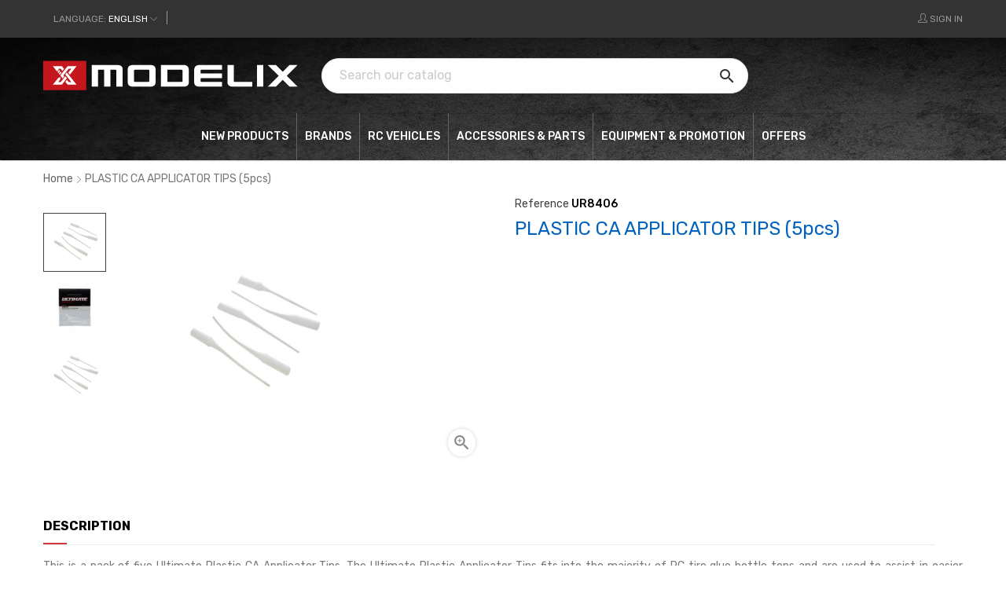

--- FILE ---
content_type: text/html; charset=utf-8
request_url: https://modelixracing.com/en/9076-PIPETA-PLASTICO-CIANO-5U-.html
body_size: 25332
content:
<!doctype html>
<html lang="en-US"  class="default" >

  <head>
    
      
  <meta charset="utf-8">


  <meta http-equiv="x-ua-compatible" content="ie=edge">



  <title>PIPETA PLASTICO CIANO 5u 1006</title>
  
    
  
  <meta name="description" content="Ultimate Racing - PIPETA PLASTICO CIANO (5u.) Este es un pack de cinco Pipetas de plástico de Ultimate para el Cianocrilato. Estas Pipetas de Plástico encajan en la mayoría de botes de Cianocrilato que se utilizan para pegar ruedas de RC y facilitan la ap">
  <meta name="keywords" content="">
        <link rel="canonical" href="https://modelixracing.com/en/9076-PIPETA-PLASTICO-CIANO-5U-.html">
    
                  <link rel="alternate" href="https://modelixracing.com/es/9076-PIPETA-PLASTICO-CIANO-5U-.html" hreflang="es">
                  <link rel="alternate" href="https://modelixracing.com/en/9076-PIPETA-PLASTICO-CIANO-5U-.html" hreflang="en-us">
        
  
  
    <script type="application/ld+json">
  {
    "@context": "https://schema.org",
    "@type": "Organization",
    "name" : "Modelix Racing",
    "url" : "https://modelixracing.com/en/",
          "logo": {
        "@type": "ImageObject",
        "url":"https://modelixracing.com/img/logo-1691510699.jpg"
      }
      }
</script>

<script type="application/ld+json">
  {
    "@context": "https://schema.org",
    "@type": "WebPage",
    "isPartOf": {
      "@type": "WebSite",
      "url":  "https://modelixracing.com/en/",
      "name": "Modelix Racing"
    },
    "name": "PIPETA PLASTICO CIANO 5u 1006",
    "url":  "https://modelixracing.com/en/9076-PIPETA-PLASTICO-CIANO-5U-.html"
  }
</script>


  <script type="application/ld+json">
    {
      "@context": "https://schema.org",
      "@type": "BreadcrumbList",
      "itemListElement": [
                  {
            "@type": "ListItem",
            "position": 1,
            "name": "Home",
            "item": "https://modelixracing.com/en/"
          },                  {
            "@type": "ListItem",
            "position": 2,
            "name": "PLASTIC CA APPLICATOR TIPS (5pcs)",
            "item": "https://modelixracing.com/en/9076-PIPETA-PLASTICO-CIANO-5U-.html"
          }              ]
    }
  </script>
  
  
  
      <script type="application/ld+json">
  {
    "@context": "https://schema.org/",
    "@type": "Product",
    "name": "PLASTIC CA APPLICATOR TIPS (5pcs)",
    "description": "Ultimate Racing - PIPETA PLASTICO CIANO (5u.) Este es un pack de cinco Pipetas de plástico de Ultimate para el Cianocrilato. Estas Pipetas de Plástico encajan en la mayoría de botes de Cianocrilato que se utilizan para pegar ruedas de RC y facilitan la ap",
    "category": "",
    "image" :"https://modelixracing.com/3651-home_default/PIPETA-PLASTICO-CIANO-5U-.jpg",    "sku": "UR8406",
    "mpn": "UR8406"
    ,"gtin13": "8435127307381"
        ,
    "brand": {
      "@type": "Thing",
      "name": "Ultimate Racing"
    }
            ,
    "weight": {
        "@context": "https://schema.org",
        "@type": "QuantitativeValue",
        "value": "0.050000",
        "unitCode": "kg"
    }
          }
</script>

  
  
    
  

  
    <meta property="og:title" content="PIPETA PLASTICO CIANO 5u 1006" />
    <meta property="og:description" content="Ultimate Racing - PIPETA PLASTICO CIANO (5u.) Este es un pack de cinco Pipetas de plástico de Ultimate para el Cianocrilato. Estas Pipetas de Plástico encajan en la mayoría de botes de Cianocrilato que se utilizan para pegar ruedas de RC y facilitan la ap" />
    <meta property="og:url" content="https://modelixracing.com/en/9076-PIPETA-PLASTICO-CIANO-5U-.html" />
    <meta property="og:site_name" content="Modelix Racing" />
        



  <meta name="viewport" content="width=device-width, initial-scale=1">



  <link rel="icon" type="image/vnd.microsoft.icon" href="https://modelixracing.com/img/favicon.ico?1759835485">
  <link rel="shortcut icon" type="image/x-icon" href="https://modelixracing.com/img/favicon.ico?1759835485">


  

    <link rel="stylesheet" href="https://modelixracing.com/themes/at_edmart/assets/css/theme.css" type="text/css" media="all">
  <link rel="stylesheet" href="https://modelixracing.com/modules/ps_socialfollow/views/css/ps_socialfollow.css" type="text/css" media="all">
  <link rel="stylesheet" href="https://modelixracing.com/themes/at_edmart/modules/ps_searchbar/ps_searchbar.css" type="text/css" media="all">
  <link rel="stylesheet" href="https://modelixracing.com/themes/at_edmart/modules/leofeature/views/css/front.css" type="text/css" media="all">
  <link rel="stylesheet" href="https://modelixracing.com/themes/at_edmart/modules/leoquicklogin/views/css/front.css" type="text/css" media="all">
  <link rel="stylesheet" href="https://modelixracing.com/themes/at_edmart/modules/leobootstrapmenu/views/css/megamenu.css" type="text/css" media="all">
  <link rel="stylesheet" href="https://modelixracing.com/themes/at_edmart/modules/leobootstrapmenu/views/css/leomenusidebar.css" type="text/css" media="all">
  <link rel="stylesheet" href="https://modelixracing.com/modules/hicookielaw/views/css/front.css" type="text/css" media="all">
  <link rel="stylesheet" href="https://modelixracing.com/modules/redsys/views/css/redsys.css" type="text/css" media="all">
  <link rel="stylesheet" href="https://modelixracing.com/modules/minpurchase/views/css/front.css" type="text/css" media="all">
  <link rel="stylesheet" href="https://modelixracing.com/js/jquery/ui/themes/base/minified/jquery-ui.min.css" type="text/css" media="all">
  <link rel="stylesheet" href="https://modelixracing.com/js/jquery/ui/themes/base/minified/jquery.ui.theme.min.css" type="text/css" media="all">
  <link rel="stylesheet" href="https://modelixracing.com/js/jquery/plugins/fancybox/jquery.fancybox.css" type="text/css" media="all">
  <link rel="stylesheet" href="https://modelixracing.com/themes/at_edmart/assets/css/custom.css" type="text/css" media="all">
  <link rel="stylesheet" href="https://modelixracing.com/themes/at_edmart/modules/appagebuilder/views/css/owl.carousel.css" type="text/css" media="all">
  <link rel="stylesheet" href="https://modelixracing.com/themes/at_edmart/modules/appagebuilder/views/css/owl.theme.css" type="text/css" media="all">
  <link rel="stylesheet" href="https://modelixracing.com/themes/at_edmart/modules/appagebuilder/views/css/slick-theme.css" type="text/css" media="all">
  <link rel="stylesheet" href="https://modelixracing.com/themes/at_edmart/modules/appagebuilder/views/css/slick.css" type="text/css" media="all">
  <link rel="stylesheet" href="https://modelixracing.com/modules/appagebuilder/views/css/jquery.fullPage.css" type="text/css" media="all">
  <link rel="stylesheet" href="https://modelixracing.com/themes/at_edmart/modules/appagebuilder/views/css/styles.css" type="text/css" media="all">
  <link rel="stylesheet" href="https://modelixracing.com/modules/appagebuilder/views/css/unique.css" type="text/css" media="all">
  <link rel="stylesheet" href="https://modelixracing.com/themes/at_edmart/modules/appagebuilder/views/css/positions/headerposition3689009132.css" type="text/css" media="all">
  <link rel="stylesheet" href="https://modelixracing.com/themes/at_edmart/modules/appagebuilder/views/css/positions/footerposition2171263597.css" type="text/css" media="all">
  <link rel="stylesheet" href="https://modelixracing.com/themes/at_edmart/modules/appagebuilder/views/css/profiles/profile2703210764.css" type="text/css" media="all">
  <link rel="stylesheet" href="https://modelixracing.com/themes/at_edmart/modules/appagebuilder/views/css/patterns/profile-1691572324.css" type="text/css" media="all">



    


           

  <script type="text/javascript">
        var LEO_COOKIE_THEME = "AT_EDMART_PANEL_CONFIG";
        var add_cart_error = "An error occurred while processing your request. Please try again";
        var appagebuilderToken = "eb29e046ef5ec10c3e98ebfe217ab74c";
        var enable_flycart_effect = 0;
        var enable_notification = 1;
        var hiAcceptedCookies = {"1":false,"2":false,"3":false};
        var hiCookieGoogleConsentSettings = {"consentMode":false,"adStorageDefaultValue":"denied","analyticsStorageDefaultValue":"denied","adStorageCookieType":0,"analyticsStorageCookieType":0,"adsDataRedaction":false,"urlPassthrough":false,"cookiesAccepted":0};
        var leo_push = 0;
        var leo_token = "eb29e046ef5ec10c3e98ebfe217ab74c";
        var lf_is_gen_rtl = false;
        var lql_ajax_url = "https:\/\/modelixracing.com\/en\/module\/leoquicklogin\/leocustomer";
        var lql_is_gen_rtl = false;
        var lql_module_dir = "\/modules\/leoquicklogin\/";
        var lql_myaccount_url = "https:\/\/modelixracing.com\/en\/mi-cuenta";
        var lql_redirect = "1";
        var prestashop = {"cart":{"products":[],"totals":{"total":{"type":"total","label":"Total","amount":0,"value":"\u20ac0.00"},"total_including_tax":{"type":"total","label":"Total (tax incl.)","amount":0,"value":"\u20ac0.00"},"total_excluding_tax":{"type":"total","label":"Total (tax excl.)","amount":0,"value":"\u20ac0.00"}},"subtotals":{"products":{"type":"products","label":"Subtotal","amount":0,"value":"\u20ac0.00"},"discounts":null,"shipping":{"type":"shipping","label":"Shipping","amount":0,"value":""},"tax":{"type":"tax","label":"Included taxes","amount":0,"value":"\u20ac0.00"}},"products_count":0,"summary_string":"0 items","vouchers":{"allowed":1,"added":[]},"discounts":[],"minimalPurchase":0,"minimalPurchaseRequired":""},"currency":{"id":1,"name":"Euro","iso_code":"EUR","iso_code_num":"978","sign":"\u20ac"},"customer":{"lastname":null,"firstname":null,"email":null,"birthday":null,"newsletter":null,"newsletter_date_add":null,"optin":null,"website":null,"company":null,"siret":null,"ape":null,"is_logged":false,"gender":{"type":null,"name":null},"addresses":[]},"country":{"id_zone":23,"id_currency":1,"call_prefix":34,"iso_code":"ES","active":1,"contains_states":1,"need_identification_number":1,"need_zip_code":1,"zip_code_format":"NNNNN","display_tax_label":1,"name":"Espa\u00f1a","id":6},"language":{"name":"English (English)","iso_code":"en","locale":"en-US","language_code":"en-us","active":1,"is_rtl":0,"date_format_lite":"m\/d\/Y","date_format_full":"m\/d\/Y H:i:s","id":3},"page":{"title":"","canonical":"https:\/\/modelixracing.com\/en\/9076-PIPETA-PLASTICO-CIANO-5U-.html","meta":{"title":"PIPETA PLASTICO CIANO 5u 1006","description":"Ultimate Racing - PIPETA PLASTICO CIANO (5u.) Este es un pack de cinco Pipetas de pl\u00e1stico de Ultimate para el Cianocrilato. Estas Pipetas de Pl\u00e1stico encajan en la mayor\u00eda de botes de Cianocrilato que se utilizan para pegar ruedas de RC y facilitan la ap","keywords":"","robots":"index"},"page_name":"product","body_classes":{"lang-en":true,"lang-rtl":false,"country-ES":true,"currency-EUR":true,"layout-full-width":true,"page-product":true,"tax-display-enabled":true,"page-customer-account":false,"product-id-9076":true,"product-PLASTIC CA APPLICATOR TIPS (5pcs)":true,"product-id-category-1593":true,"product-id-manufacturer-1000001":true,"product-id-supplier-0":true,"product-available-for-order":true},"admin_notifications":[],"password-policy":{"feedbacks":{"0":"Very weak","1":"Weak","2":"Average","3":"Strong","4":"Very strong","Straight rows of keys are easy to guess":"Straight rows of keys are easy to guess","Short keyboard patterns are easy to guess":"Short keyboard patterns are easy to guess","Use a longer keyboard pattern with more turns":"Use a longer keyboard pattern with more turns","Repeats like \"aaa\" are easy to guess":"Repeats like \"aaa\" are easy to guess","Repeats like \"abcabcabc\" are only slightly harder to guess than \"abc\"":"Repeats like \"abcabcabc\" are only slightly harder to guess than \"abc\"","Sequences like abc or 6543 are easy to guess":"Sequences like \"abc\" or \"6543\" are easy to guess.","Recent years are easy to guess":"Recent years are easy to guess","Dates are often easy to guess":"Dates are often easy to guess","This is a top-10 common password":"This is a top-10 common password","This is a top-100 common password":"This is a top-100 common password","This is a very common password":"This is a very common password","This is similar to a commonly used password":"This is similar to a commonly used password","A word by itself is easy to guess":"A word by itself is easy to guess","Names and surnames by themselves are easy to guess":"Names and surnames by themselves are easy to guess","Common names and surnames are easy to guess":"Common names and surnames are easy to guess","Use a few words, avoid common phrases":"Use a few words, avoid common phrases","No need for symbols, digits, or uppercase letters":"No need for symbols, digits, or uppercase letters","Avoid repeated words and characters":"Avoid repeated words and characters","Avoid sequences":"Avoid sequences","Avoid recent years":"Avoid recent years","Avoid years that are associated with you":"Avoid years that are associated with you","Avoid dates and years that are associated with you":"Avoid dates and years that are associated with you","Capitalization doesn't help very much":"Capitalization doesn't help very much","All-uppercase is almost as easy to guess as all-lowercase":"All-uppercase is almost as easy to guess as all-lowercase","Reversed words aren't much harder to guess":"Reversed words aren't much harder to guess","Predictable substitutions like '@' instead of 'a' don't help very much":"Predictable substitutions like \"@\" instead of \"a\" don't help very much.","Add another word or two. Uncommon words are better.":"Add another word or two. Uncommon words are better."}}},"shop":{"name":"Modelix Racing","logo":"https:\/\/modelixracing.com\/img\/logo-1691510699.jpg","stores_icon":"https:\/\/modelixracing.com\/img\/logo_stores.png","favicon":"https:\/\/modelixracing.com\/img\/favicon.ico"},"core_js_public_path":"\/themes\/","urls":{"base_url":"https:\/\/modelixracing.com\/","current_url":"https:\/\/modelixracing.com\/en\/9076-PIPETA-PLASTICO-CIANO-5U-.html","shop_domain_url":"https:\/\/modelixracing.com","img_ps_url":"https:\/\/modelixracing.com\/img\/","img_cat_url":"https:\/\/modelixracing.com\/img\/c\/","img_lang_url":"https:\/\/modelixracing.com\/img\/l\/","img_prod_url":"https:\/\/modelixracing.com\/img\/p\/","img_manu_url":"https:\/\/modelixracing.com\/img\/m\/","img_sup_url":"https:\/\/modelixracing.com\/img\/su\/","img_ship_url":"https:\/\/modelixracing.com\/img\/s\/","img_store_url":"https:\/\/modelixracing.com\/img\/st\/","img_col_url":"https:\/\/modelixracing.com\/img\/co\/","img_url":"https:\/\/modelixracing.com\/themes\/at_edmart\/assets\/img\/","css_url":"https:\/\/modelixracing.com\/themes\/at_edmart\/assets\/css\/","js_url":"https:\/\/modelixracing.com\/themes\/at_edmart\/assets\/js\/","pic_url":"https:\/\/modelixracing.com\/upload\/","theme_assets":"https:\/\/modelixracing.com\/themes\/at_edmart\/assets\/","theme_dir":"https:\/\/modelixracing.com\/home\/u597460917\/domains\/modelixracing.com\/public_html\/themes\/at_edmart\/","pages":{"address":"https:\/\/modelixracing.com\/en\/direccion","addresses":"https:\/\/modelixracing.com\/en\/direcciones","authentication":"https:\/\/modelixracing.com\/en\/index.php?controller=authentication","manufacturer":"https:\/\/modelixracing.com\/en\/fabricantes","cart":"https:\/\/modelixracing.com\/en\/carrito","category":"https:\/\/modelixracing.com\/en\/index.php?controller=category","cms":"https:\/\/modelixracing.com\/en\/index.php?controller=cms","contact":"https:\/\/modelixracing.com\/en\/contactanos","discount":"https:\/\/modelixracing.com\/en\/descuento","guest_tracking":"https:\/\/modelixracing.com\/en\/seguimiento-cliente-no-registrado","history":"https:\/\/modelixracing.com\/en\/historial-compra","identity":"https:\/\/modelixracing.com\/en\/datos-personales","index":"https:\/\/modelixracing.com\/en\/","my_account":"https:\/\/modelixracing.com\/en\/mi-cuenta","order_confirmation":"https:\/\/modelixracing.com\/en\/confirmacion-pedido","order_detail":"https:\/\/modelixracing.com\/en\/index.php?controller=order-detail","order_follow":"https:\/\/modelixracing.com\/en\/seguimiento-pedido","order":"https:\/\/modelixracing.com\/en\/pedido","order_return":"https:\/\/modelixracing.com\/en\/index.php?controller=order-return","order_slip":"https:\/\/modelixracing.com\/en\/albaran","pagenotfound":"https:\/\/modelixracing.com\/en\/pagina-no-ecnontrada","password":"https:\/\/modelixracing.com\/en\/password-recovery","pdf_invoice":"https:\/\/modelixracing.com\/en\/index.php?controller=pdf-invoice","pdf_order_return":"https:\/\/modelixracing.com\/en\/index.php?controller=pdf-order-return","pdf_order_slip":"https:\/\/modelixracing.com\/en\/index.php?controller=pdf-order-slip","prices_drop":"https:\/\/modelixracing.com\/en\/bajamos-precios","product":"https:\/\/modelixracing.com\/en\/index.php?controller=product","registration":"https:\/\/modelixracing.com\/en\/index.php?controller=registration","search":"https:\/\/modelixracing.com\/en\/buscar","sitemap":"https:\/\/modelixracing.com\/en\/mapa-web","stores":"https:\/\/modelixracing.com\/en\/tiendas","supplier":"https:\/\/modelixracing.com\/en\/proveedor","new_products":"https:\/\/modelixracing.com\/en\/nuevos-productos","brands":"https:\/\/modelixracing.com\/en\/fabricantes","register":"https:\/\/modelixracing.com\/en\/index.php?controller=registration","order_login":"https:\/\/modelixracing.com\/en\/pedido?login=1"},"alternative_langs":{"es":"https:\/\/modelixracing.com\/es\/9076-PIPETA-PLASTICO-CIANO-5U-.html","en-us":"https:\/\/modelixracing.com\/en\/9076-PIPETA-PLASTICO-CIANO-5U-.html"},"actions":{"logout":"https:\/\/modelixracing.com\/en\/?mylogout="},"no_picture_image":{"bySize":{"small_default":{"url":"https:\/\/modelixracing.com\/img\/p\/en-default-small_default.jpg","width":45,"height":45},"search-bar":{"url":"https:\/\/modelixracing.com\/img\/p\/en-default-search-bar.jpg","width":50,"height":50},"cart_default":{"url":"https:\/\/modelixracing.com\/img\/p\/en-default-cart_default.jpg","width":125,"height":125},"medium_default":{"url":"https:\/\/modelixracing.com\/img\/p\/en-default-medium_default.jpg","width":452,"height":452},"home_default":{"url":"https:\/\/modelixracing.com\/img\/p\/en-default-home_default.jpg","width":470,"height":440},"large_default":{"url":"https:\/\/modelixracing.com\/img\/p\/en-default-large_default.jpg","width":800,"height":800}},"small":{"url":"https:\/\/modelixracing.com\/img\/p\/en-default-small_default.jpg","width":45,"height":45},"medium":{"url":"https:\/\/modelixracing.com\/img\/p\/en-default-medium_default.jpg","width":452,"height":452},"large":{"url":"https:\/\/modelixracing.com\/img\/p\/en-default-large_default.jpg","width":800,"height":800},"legend":""}},"configuration":{"display_taxes_label":true,"display_prices_tax_incl":true,"is_catalog":true,"show_prices":false,"opt_in":{"partner":false},"quantity_discount":{"type":"discount","label":"Unit discount"},"voucher_enabled":1,"return_enabled":0},"field_required":[],"breadcrumb":{"links":[{"title":"Home","url":"https:\/\/modelixracing.com\/en\/"},{"title":"PLASTIC CA APPLICATOR TIPS (5pcs)","url":"https:\/\/modelixracing.com\/en\/9076-PIPETA-PLASTICO-CIANO-5U-.html"}],"count":2},"link":{"protocol_link":"https:\/\/","protocol_content":"https:\/\/"},"time":1768918503,"static_token":"eb29e046ef5ec10c3e98ebfe217ab74c","token":"e7b61f02c23c92f6685a45f43175e24b","debug":false};
        var psemailsubscription_subscription = "https:\/\/modelixracing.com\/en\/module\/ps_emailsubscription\/subscription";
        var show_popup = 0;
        var type_flycart_effect = "fade";
        var url_leoproductattribute = "https:\/\/modelixracing.com\/en\/module\/leofeature\/LeoProductAttribute";
      </script>
<script type="text/javascript">
	var choosefile_text = "Choose file";
	var turnoff_popup_text = "Do not show this popup again";
	
	var size_item_quickview = 113;
	var style_scroll_quickview = 'vertical';
	
	var size_item_page = 113;
	var style_scroll_page = 'horizontal';
	
	var size_item_quickview_attr = 113;	
	var style_scroll_quickview_attr = 'vertical';
	
	var size_item_popup = 113;
	var style_scroll_popup = 'vertical';
</script>


  <script type="text/javascript">
	
	var FancyboxI18nClose = "Close";
	var FancyboxI18nNext = "Next";
	var FancyboxI18nPrev = "Previous";
	var current_link = "http://modelixracing.com/en/";		
	var currentURL = window.location;
	currentURL = String(currentURL);
	currentURL = currentURL.replace("https://","").replace("http://","").replace("www.","").replace( /#\w*/, "" );
	current_link = current_link.replace("https://","").replace("http://","").replace("www.","");
	var text_warning_select_txt = "Please select One to remove?";
	var text_confirm_remove_txt = "Are you sure to remove footer row?";
	var close_bt_txt = "Close";
	var list_menu = [];
	var list_menu_tmp = {};
	var list_tab = [];
	var isHomeMenu = 0;
	
</script>
                                        <!-- @file modules\appagebuilder\views\templates\hook\header -->

<script>
	/**
	 * List functions will run when document.ready()
	 */
	var ap_list_functions = [];
	/**
	 * List functions will run when window.load()
	 */
	var ap_list_functions_loaded = [];

	/**
	 * List functions will run when document.ready() for theme
	 */

	var products_list_functions = [];
</script>






    
  <meta property="og:type" content="product">
      <meta property="og:image" content="https://modelixracing.com/3651-large_default/PIPETA-PLASTICO-CIANO-5U-.jpg">
  
      <meta property="product:weight:value" content="0.050000">
  <meta property="product:weight:units" content="kg">
  
  </head>

  <body id="product" class="lang-en country-es currency-eur layout-full-width page-product tax-display-enabled product-id-9076 product-plastic-ca-applicator-tips--5pcs product-id-category-1593 product-id-manufacturer-1000001 product-id-supplier-0 product-available-for-order fullwidth">

    
      
    

    <main id="page">
      
              
      <header id="header">
        <div class="header-container">
          
            
  <div class="header-banner">
          <div class="container">
              <div class="inner"></div>
          </div>
        </div>



  <nav class="header-nav">
    <div class="topnav">
            <div class="container">
              <div class="inner"><!-- @file modules\appagebuilder\views\templates\hook\ApRow -->
    <div        class="row ApRow  "
                            style=""                >
                                            <!-- @file modules\appagebuilder\views\templates\hook\ApColumn -->
<div    class="col-xl-6 col-lg-6 col-md-6 col-sm-6 col-xs-6 col-sp-4 top-left-header ApColumn "
	    >
                    <!-- @file modules\appagebuilder\views\templates\hook\ApModule -->
<div class="language-selector-wrapper dropdown js-dropdown float-xs-left float-sm-right popup-over" id="language-selector-label">
  <a class="popup-title" href="javascript:void(0)" data-toggle="dropdown" title="Language" aria-label="Language dropdown">
    <span class="hidden-md-down">Language:</span>
    <span class="language">English</span>
    
    <i class="icon-arrow-down"></i>
  </a>
  <ul class="dropdown-menu popup-content link language-selector" aria-labelledby="language-selector-label">
              <li >
          <a href="https://modelixracing.com/es/9076-PIPETA-PLASTICO-CIANO-5U-.html" class="dropdown-item" data-iso-code="es">
	  <img src="https://modelixracing.com/img/l/1.jpg" alt="es" width="16" height="11" />
	  Español
	  </a>
        </li>
              <li  class="current" >
          <a href="https://modelixracing.com/en/9076-PIPETA-PLASTICO-CIANO-5U-.html" class="dropdown-item" data-iso-code="en">
	  <img src="https://modelixracing.com/img/l/3.jpg" alt="en" width="16" height="11" />
	  English
	  </a>
        </li>
        </ul>
</div>


    </div><!-- @file modules\appagebuilder\views\templates\hook\ApColumn -->
<div    class="col-xl-6 col-lg-6 col-md-6 col-sm-6 col-xs-6 col-sp-7-2 top-right-header ApColumn "
	    >
                    <!-- @file modules\appagebuilder\views\templates\hook\ApQuicklogin.tpl -->
<div class="ApQuicklogin">
			                                <a href="javascript:void(0)" 
               class="leo-quicklogin-nav leo-quicklogin" 
               data-enable-sociallogin="enable" 
               data-type="popup" 
               data-layout="login"
                              title="Quick Login"
               rel="nofollow">
               <span>
                 <i class="icon-user"></i>
               </span>
                <span class="login-text hidden-sm-down">Sign in</span>
            </a>
            	</div>

    </div>            </div>
</div>
            </div>
          </div>
    <div class="bottomnav">
              <div class="container">
              <div class="inner"><!-- @file modules\appagebuilder\views\templates\hook\ApRow -->
    <div        class="row ApRow  "
                            style=""                >
                                            <!-- @file modules\appagebuilder\views\templates\hook\ApColumn -->
<div    class="col-xl-12 col-lg-12 col-md-12 col-sm-12 col-xs-12 col-sp-12 top-center-header ApColumn "
	    >
                    <!-- @file modules\appagebuilder\views\templates\hook\ApGenCode -->

	<div class="header_logo"><a href="https://modelixracing.com/">            <img class="logo img-fluid" src="https://modelixracing.com/img/logo-1691510699.jpg" alt="Modelix Racing logo">          </a></div>
<!-- @file modules\appagebuilder\views\templates\hook\ApSlideShow -->
<div id="memgamenu-form_2855228424603635" class="ApMegamenu">
				<nav data-megamenu-id="2855228424603635" class="leo-megamenu cavas_menu navbar navbar-default enable-canvas " role="navigation">
			<!-- Brand and toggle get grouped for better mobile display -->
			<div class="navbar-header">
				<button type="button" class="navbar-toggler hidden-xl-up" data-toggle="collapse" data-target=".megamenu-off-canvas-2855228424603635">
					<span class="sr-only">Toggle navigation</span>
					&#9776;
					<!--
					<span class="icon-bar"></span>
					<span class="icon-bar"></span>
					<span class="icon-bar"></span>
					-->
				</button>
			</div>
			<!-- Collect the nav links, forms, and other content for toggling -->
						<div class="leo-top-menu collapse navbar-toggleable-lg megamenu-off-canvas megamenu-off-canvas-2855228424603635"><ul class="nav navbar-nav megamenu horizontal">    <li data-menu-type="category" class="nav-item   leo-1" >
        <a class="nav-link has-category" href="https://modelixracing.com/en/578-new-products" target="_self">
                            
                            <span class="menu-title">NEW PRODUCTS</span>
                                                        </a>
    </li>
<li data-menu-type="category" class="nav-item parent  dropdown aligned-fullwidth  leo-1" >
    <a class="nav-link dropdown-toggle has-category" data-toggle="dropdown" href="https://modelixracing.com/en/579-brand" target="_self">

                    
                    <span class="menu-title">BRANDS</span>
                                        
            </a>
        <b class="caret"></b>
            <div class="dropdown-sub dropdown-menu" >
            <div class="dropdown-menu-inner">
                                    <div class="row">
                                                    <div class="mega-col col-md-6" >
                                <div class="mega-col-inner ">
                                    <div class="leo-widget" data-id_widget="1694596699">
            <div class="widget-html">
                        <div class="widget-inner">
                    <div class="inner">
<ul>
<li data-menu-type="category" class="nav-item    leo-2"><a class="nav-link" href="https://modelixracing.com/en/580-ultimate" target=""> <span class="menu-title">Ultimate Racing</span> </a></li>
<li data-menu-type="category" class="nav-item    leo-2"><a class="nav-link" href="https://modelixracing.com/en/581-procircuit" target=""> <span class="menu-title">Procircuit</span> </a></li>
<li data-menu-type="category" class="nav-item    leo-2"><a class="nav-link" href="https://modelixracing.com/en/582-nitrolux" target=""> <span class="menu-title">Nitrolux</span> </a></li>
<li data-menu-type="category" class="nav-item    leo-2"><a class="nav-link" href="https://modelixracing.com/en/583-mugen-seiki" target=""> <span class="menu-title">Mugen Seiki</span> </a></li>
<li data-menu-type="category" class="nav-item    leo-2"><a class="nav-link" href="https://modelixracing.com/en/584-nova-engines" target=""> <span class="menu-title">Nova Engines</span> </a></li>
<li data-menu-type="category" class="nav-item    leo-2"><a class="nav-link" href="https://modelixracing.com/en/585-os-engines" target=""> <span class="menu-title">O.S Engines</span> </a></li>
<li data-menu-type="category" class="nav-item    leo-2"><a class="nav-link" href="https://modelixracing.com/en/586-gens-ace" target=""> <span class="menu-title">Gens Ace</span> </a></li>
<li data-menu-type="category" class="nav-item    leo-2"><a class="nav-link" href="https://modelixracing.com/en/1559-skyrc" target=""> <span class="menu-title">SkyRC</span> </a></li>
<li data-menu-type="category" class="nav-item    leo-2"><a class="nav-link" href="https://modelixracing.com/en/587-srt" target=""> <span class="menu-title">SRT</span> </a></li>
<li data-menu-type="category" class="nav-item    leo-2"><a class="nav-link" href="https://modelixracing.com/en/1624-fms" target=""> <span class="menu-title">FMS Model</span> </a></li>
</ul>
</div>            </div>
        </div>
        </div>                                </div>
                            </div>
                                                    <div class="mega-col col-md-6" >
                                <div class="mega-col-inner ">
                                    <div class="leo-widget" data-id_widget="1694596714">
            <div class="widget-html">
                        <div class="widget-inner">
                    <div class="inner">
<ul>
<li data-menu-type="category" class="nav-item    leo-2"><a class="nav-link" href="https://modelixracing.com/en/588-rcparts" target=""> <span class="menu-title">RCParts</span> </a></li>
<li data-menu-type="category" class="nav-item    leo-2"><a class="nav-link" href="https://modelixracing.com/en/589-sp-racing" target=""> <span class="menu-title">SP Racing</span> </a></li>
<li data-menu-type="category" class="nav-item    leo-2"><a class="nav-link" href="https://modelixracing.com/en/590-wltoys" target=""> <span class="menu-title">WL Toys</span> </a></li>
<li data-menu-type="category" class="nav-item    leo-2"><a class="nav-link" href="https://modelixracing.com/en/591-rgt" target=""> <span class="menu-title">RGT</span> </a></li>
<li data-menu-type="category" class="nav-item    leo-2"><a class="nav-link" href="https://modelixracing.com/en/592-hnr" target=""> <span class="menu-title">HNR</span> </a></li>
<li data-menu-type="category" class="nav-item    leo-2"><a class="nav-link" href="https://modelixracing.com/en/593-huina" target=""> <span class="menu-title">Huina</span> </a></li>
<li data-menu-type="category" class="nav-item    leo-2"><a class="nav-link" href="https://modelixracing.com/en/595-jtp" target=""> <span class="menu-title">JTP</span> </a></li>
<li data-menu-type="category" class="nav-item    leo-2"><a class="nav-link" href="https://modelixracing.com/en/1616-flysky" target=""> <span class="menu-title">FlySky</span> </a></li>
<li data-menu-type="category" class="nav-item    leo-2"><a class="nav-link" href="https://modelixracing.com/en/1618-mst" target=""> <span class="menu-title">MST</span> </a></li>
<li data-menu-type="category" class="nav-item    leo-2"><a class="nav-link" href="https://modelixracing.com/en/596-other-brands" target=""> <span class="menu-title">Other Brands</span> </a></li>
</ul>
</div>            </div>
        </div>
        </div>                                </div>
                            </div>
                                            </div>
                            </div>
        </div>
    </li>
<li data-menu-type="category" class="nav-item parent dropdown    leo-1" >
    <a class="nav-link dropdown-toggle has-category" data-toggle="dropdown" href="https://modelixracing.com/en/598-rc-vehicles" target="_self">
                    
                    <span class="menu-title">RC VEHICLES</span>
                                	
	    </a>
    <b class="caret"></b>
        <div class="dropdown-menu level1"  >
        <div class="dropdown-menu-inner">
            <div class="row">
                <div class="col-sm-12 mega-col" data-colwidth="12" data-type="menu" >
                    <div class="inner">
                        <ul>
                                                            <li data-menu-type="category" class="nav-item    leo-2" >
            <a class="nav-link" href="https://modelixracing.com/en/599-cars" target="_self">
            
                            <span class="menu-title">Cars</span>
                                    
                    </a>

    </li>
            
                                                            <li data-menu-type="category" class="nav-item    leo-2" >
            <a class="nav-link" href="https://modelixracing.com/en/600-drones" target="">
            
                            <span class="menu-title">Drones</span>
                                    
                    </a>

    </li>
            
                                                            <li data-menu-type="category" class="nav-item    leo-2" >
            <a class="nav-link" href="https://modelixracing.com/en/601-planes" target="_self">
            
                            <span class="menu-title">Planes</span>
                                    
                    </a>

    </li>
            
                                                            <li data-menu-type="category" class="nav-item    leo-2" >
            <a class="nav-link" href="https://modelixracing.com/en/604-construction" target="_self">
            
                            <span class="menu-title">Construction</span>
                                    
                    </a>

    </li>
            
                                                            <li data-menu-type="category" class="nav-item    leo-2" >
            <a class="nav-link" href="https://modelixracing.com/en/603-boats" target="_self">
            
                            <span class="menu-title">Boats</span>
                                    
                    </a>

    </li>
            
                                                            <li data-menu-type="category" class="nav-item    leo-1" >
            <a class="nav-link" href="https://modelixracing.com/en/1558-bikes" target="_self">
            
                            <span class="menu-title">Bikes</span>
                                    
                    </a>

    </li>
            
                                                    </ul>
                    </div>
                </div>
            </div>
        </div>
    </div>

</li>
<li data-menu-type="category" class="nav-item parent  dropdown aligned-fullwidth  leo-1" >
    <a class="nav-link dropdown-toggle has-category" data-toggle="dropdown" href="https://modelixracing.com/en/605-accesories-parts" target="_self">

                    
                    <span class="menu-title">ACCESSORIES &amp; PARTS</span>
                                        
            </a>
        <b class="caret"></b>
            <div class="dropdown-sub dropdown-menu" >
            <div class="dropdown-menu-inner">
                                    <div class="row">
                                                    <div class="mega-col col-md-6" >
                                <div class="mega-col-inner aligned-fullwidth">
                                    <div class="leo-widget" data-id_widget="1694079776">
            <div class="widget-html">
                        <div class="widget-inner">
                    <div class="inner">
<ul>
<li data-menu-type="category" class="nav-item    leo-2"><a class="nav-link" href="https://modelixracing.com/en/606-tires-accessories" target=""> <span class="menu-title">Tires &amp; Accessories</span> </a></li>
<li data-menu-type="category" class="nav-item    leo-2"><a class="nav-link" href="https://modelixracing.com/en/607-nitro-engines-accessories" target=""> <span class="menu-title">Nitro Engines &amp; Accessories</span> </a></li>
<li data-menu-type="category" class="nav-item    leo-2"><a class="nav-link" href="https://modelixracing.com/en/608-exhaust-systems-accessories" target=""> <span class="menu-title">Exhaust &amp; Accessories</span> </a></li>
<li data-menu-type="category" class="nav-item    leo-2"><a class="nav-link" href="https://modelixracing.com/en/609-fuel-accessories" target=""> <span class="menu-title">Fuel &amp; Accessories</span> </a></li>
<li data-menu-type="category" class="nav-item    leo-2"><a class="nav-link" href="https://modelixracing.com/en/610-start-up-equipment" target=""> <span class="menu-title">Start Up Equipment </span> </a></li>
<li data-menu-type="category" class="nav-item    leo-2"><a class="nav-link" href="https://modelixracing.com/en/611-electric-motors-escs-accessories" target=""> <span class="menu-title">Electric Motors / ESC &amp; Accessories</span> </a></li>
<li data-menu-type="category" class="nav-item    leo-2"><a class="nav-link" href="https://modelixracing.com/en/612-batteries-accessories" target=""> <span class="menu-title">Batteries &amp; Accessories</span> </a></li>
<li data-menu-type="category" class="nav-item    leo-2"><a class="nav-link" href="https://modelixracing.com/en/613-chargers-power-supplies" target=""> <span class="menu-title">Chargers &amp; Power Supplies</span> </a></li>
<li data-menu-type="category" class="nav-item    leo-2"><a class="nav-link" href="https://modelixracing.com/en/614-servos-accessoriess" target=""> <span class="menu-title">Servos &amp; Accessories</span> </a></li>
<li data-menu-type="category" class="nav-item    leo-2"><a class="nav-link" href="https://modelixracing.com/en/615-wires-switches-connectors" target=""> <span class="menu-title">Wires / Switches &amp; Accessories</span> </a></li>
<li data-menu-type="category" class="nav-item    leo-2"><a class="nav-link" href="https://modelixracing.com/en/616-accessories-car-optionals" target=""> <span class="menu-title">Accessories / Car Optionals</span> </a></li>
<li data-menu-type="category" class="nav-item    leo-2"><a class="nav-link" href="https://modelixracing.com/en/617-oils-greases-glues" target=""> <span class="menu-title">Oils / Greases &amp; Glues</span> </a></li>
</ul>
</div>            </div>
        </div>
        </div>                                </div>
                            </div>
                                                    <div class="mega-col col-md-6" >
                                <div class="mega-col-inner ">
                                    <div class="leo-widget" data-id_widget="1694080138">
            <div class="widget-html">
                        <div class="widget-inner">
                    <div class="inner">
<ul>
<li data-menu-type="category" class="nav-item    leo-2"><a class="nav-link" href="https://modelixracing.com/en/618-car-bodies-wings-accessories" target=""> <span class="menu-title">Car Bodies / Wings &amp; Accessories</span> </a></li>
<li data-menu-type="category" class="nav-item    leo-2"><a class="nav-link" href="https://modelixracing.com/en/619-paints-accessoriess" target=""> <span class="menu-title">Paints &amp; Accessories</span> </a></li>
<li data-menu-type="category" class="nav-item    leo-2"><a class="nav-link" href="https://modelixracing.com/en/620-tools" target=""> <span class="menu-title">Tools</span> </a></li>
<li data-menu-type="category" class="nav-item    leo-2"><a class="nav-link" href="https://modelixracing.com/en/621-hardware" target=""> <span class="menu-title">Hardware</span> </a></li>
<li data-menu-type="category" class="nav-item    leo-2"><a class="nav-link" href="https://modelixracing.com/en/622-ball-bearings" target=""> <span class="menu-title">Ball Bearings</span> </a></li>
<li data-menu-type="category" class="nav-item    leo-2"><a class="nav-link" href="https://modelixracing.com/en/623-motor-pinionss" target=""> <span class="menu-title">Motor Pinions</span> </a></li>
<li data-menu-type="category" class="nav-item    leo-2"><a class="nav-link" href="https://modelixracing.com/en/624-pins" target=""> <span class="menu-title">Pins</span> </a></li>
<li data-menu-type="category" class="nav-item    leo-2"><a class="nav-link" href="https://modelixracing.com/en/625-adhesive-tapes" target=""> <span class="menu-title">Adhesive Tapes</span> </a></li>
<li data-menu-type="category" class="nav-item    leo-2"><a class="nav-link" href="https://modelixracing.com/en/626-cleaners" target=""> <span class="menu-title">Cleaners</span> </a></li>
<li data-menu-type="category" class="nav-item    leo-2"><a class="nav-link" href="https://modelixracing.com/en/627-spare-parts" target=""> <span class="menu-title">Spare Parts</span> </a></li>
<li data-menu-type="category" class="nav-item    leo-2"><a class="nav-link" href="https://modelixracing.com/en/1382-crawler-optionals" target=""> <span class="menu-title">Crawler Optionals</span> </a></li>
<li data-menu-type="category" class="nav-item    leo-2"><a class="nav-link" href="https://modelixracing.com/en/1617-transmitters-receivers-accessories" target=""> <span class="menu-title">Transmitters / Receivers &amp; Accessories</span> </a></li>
</ul>
</div>            </div>
        </div>
        </div>                                </div>
                            </div>
                                            </div>
                            </div>
        </div>
    </li>
<li data-menu-type="category" class="nav-item parent dropdown    leo-1" >
    <a class="nav-link dropdown-toggle has-category" data-toggle="dropdown" href="https://modelixracing.com/en/628-equipment-promotion" target="_self">
                    
                    <span class="menu-title">EQUIPMENT &amp; PROMOTION</span>
                                	
	    </a>
    <b class="caret"></b>
        <div class="dropdown-menu level1"  >
        <div class="dropdown-menu-inner">
            <div class="row">
                <div class="col-sm-12 mega-col" data-colwidth="12" data-type="menu" >
                    <div class="inner">
                        <ul>
                                                            <li data-menu-type="category" class="nav-item    leo-2" >
            <a class="nav-link" href="https://modelixracing.com/en/629-apparel" target="_self">
            
                            <span class="menu-title">Apparel</span>
                                    
                    </a>

    </li>
            
                                                            <li data-menu-type="category" class="nav-item    leo-2" >
            <a class="nav-link" href="https://modelixracing.com/en/630-bags" target="_self">
            
                            <span class="menu-title">Bags</span>
                                    
                    </a>

    </li>
            
                                                            <li data-menu-type="category" class="nav-item    leo-2" >
            <a class="nav-link" href="https://modelixracing.com/en/631-pit-mats" target="">
            
                            <span class="menu-title">Pit Mats</span>
                                    
                    </a>

    </li>
            
                                                            <li data-menu-type="category" class="nav-item    leo-2" >
            <a class="nav-link" href="https://modelixracing.com/en/632-banners-flags" target="_self">
            
                            <span class="menu-title">Banners &amp; Flags</span>
                                    
                    </a>

    </li>
            
                                                            <li data-menu-type="category" class="nav-item    leo-2" >
            <a class="nav-link" href="https://modelixracing.com/en/633-deacals" target="_self">
            
                            <span class="menu-title">Decals</span>
                                    
                    </a>

    </li>
            
                                                    </ul>
                    </div>
                </div>
            </div>
        </div>
    </div>

</li>
    <li data-menu-type="category" class="nav-item   leo-1" >
        <a class="nav-link has-category" href="https://modelixracing.com/en/634-offers" target="_self">
                            
                            <span class="menu-title">OFFERS</span>
                                                        </a>
    </li>
</ul></div>
	</nav>
	<script type="text/javascript">
	// <![CDATA[				
			// var type="horizontal";
			// checkActiveLink();
			// checkTarget();
			list_menu_tmp.id = '2855228424603635';
			list_menu_tmp.type = 'horizontal';
	// ]]>
	
									
				// offCanvas();
				// var show_cavas = 1;
				// console.log('testaaa');
				// console.log(show_cavas);
				list_menu_tmp.show_cavas =1;
			
		
				
		list_menu_tmp.list_tab = list_tab;
		list_menu.push(list_menu_tmp);
		list_menu_tmp = {};	
		list_tab = {};
		
	</script>
	</div>
<!-- @file modules\appagebuilder\views\templates\hook\ApModule -->
<!-- Block search module TOP -->
<div id="search_widget" class="search-widget js-dropdown popup-over" data-search-controller-url="//modelixracing.com/en/buscar">
	<a href="javascript:void(0)" data-toggle="dropdown" class="float-xs-right popup-title">
	    <i class="material-icons search">&#xE8B6;</i>
	</a>
	<form method="get" action="//modelixracing.com/en/buscar" class="popup-content dropdown-menu">
		<input type="hidden" name="controller" value="search">
		<input type="text" name="s" value="" placeholder="Search our catalog" aria-label="Search">
		<button type="submit">
			<i class="material-icons search">&#xE8B6;</i>
		</button>
	</form>
</div>
<!-- /Block search module TOP -->
<!-- @file modules\appagebuilder\views\templates\hook\ApModule -->
<!-- @file modules\appagebuilder\views\templates\hook\ApGenCode -->

	  
<!-- @file modules\appagebuilder\views\templates\hook\ApModule -->

    </div>            </div>
</div>
              </div>
          </div>
  </nav>



  <div class="header-top">
          <div class="inner"><!-- @file modules\appagebuilder\views\templates\hook\ApRow -->
    <div        class="row hidden-lg-down ApRow  has-bg bg-boxed"
                            style="background: no-repeat;"        data-bg_data=" no-repeat"        >
                                            <!-- @file modules\appagebuilder\views\templates\hook\ApColumn -->
<div    class="col-xl-12 col-lg-12 col-md-12 col-sm-12 col-xs-12 col-sp-12  ApColumn "
	    >
                    <!-- @file modules\appagebuilder\views\templates\hook\ApSlideShow -->
<div id="memgamenu-form_9717125911488972" class="ApMegamenu">
				<nav data-megamenu-id="9717125911488972" class="leo-megamenu cavas_menu navbar navbar-default enable-canvas " role="navigation">
			<!-- Brand and toggle get grouped for better mobile display -->
			<div class="navbar-header">
				<button type="button" class="navbar-toggler hidden-xl-up" data-toggle="collapse" data-target=".megamenu-off-canvas-9717125911488972">
					<span class="sr-only">Toggle navigation</span>
					&#9776;
					<!--
					<span class="icon-bar"></span>
					<span class="icon-bar"></span>
					<span class="icon-bar"></span>
					-->
				</button>
			</div>
			<!-- Collect the nav links, forms, and other content for toggling -->
						<div class="leo-top-menu collapse navbar-toggleable-lg megamenu-off-canvas megamenu-off-canvas-9717125911488972"><ul class="nav navbar-nav megamenu horizontal">    <li data-menu-type="category" class="nav-item   leo-1" >
        <a class="nav-link has-category" href="https://modelixracing.com/en/578-new-products" target="_self">
                            
                            <span class="menu-title">NEW PRODUCTS</span>
                                                        </a>
    </li>
<li data-menu-type="category" class="nav-item parent  dropdown aligned-fullwidth  leo-1" >
    <a class="nav-link dropdown-toggle has-category" data-toggle="dropdown" href="https://modelixracing.com/en/579-brand" target="_self">

                    
                    <span class="menu-title">BRANDS</span>
                                        
            </a>
        <b class="caret"></b>
            <div class="dropdown-sub dropdown-menu" >
            <div class="dropdown-menu-inner">
                                    <div class="row">
                                                    <div class="mega-col col-md-6" >
                                <div class="mega-col-inner ">
                                    <div class="leo-widget" data-id_widget="1694596699">
            <div class="widget-html">
                        <div class="widget-inner">
                    <div class="inner">
<ul>
<li data-menu-type="category" class="nav-item    leo-2"><a class="nav-link" href="https://modelixracing.com/en/580-ultimate" target=""> <span class="menu-title">Ultimate Racing</span> </a></li>
<li data-menu-type="category" class="nav-item    leo-2"><a class="nav-link" href="https://modelixracing.com/en/581-procircuit" target=""> <span class="menu-title">Procircuit</span> </a></li>
<li data-menu-type="category" class="nav-item    leo-2"><a class="nav-link" href="https://modelixracing.com/en/582-nitrolux" target=""> <span class="menu-title">Nitrolux</span> </a></li>
<li data-menu-type="category" class="nav-item    leo-2"><a class="nav-link" href="https://modelixracing.com/en/583-mugen-seiki" target=""> <span class="menu-title">Mugen Seiki</span> </a></li>
<li data-menu-type="category" class="nav-item    leo-2"><a class="nav-link" href="https://modelixracing.com/en/584-nova-engines" target=""> <span class="menu-title">Nova Engines</span> </a></li>
<li data-menu-type="category" class="nav-item    leo-2"><a class="nav-link" href="https://modelixracing.com/en/585-os-engines" target=""> <span class="menu-title">O.S Engines</span> </a></li>
<li data-menu-type="category" class="nav-item    leo-2"><a class="nav-link" href="https://modelixracing.com/en/586-gens-ace" target=""> <span class="menu-title">Gens Ace</span> </a></li>
<li data-menu-type="category" class="nav-item    leo-2"><a class="nav-link" href="https://modelixracing.com/en/1559-skyrc" target=""> <span class="menu-title">SkyRC</span> </a></li>
<li data-menu-type="category" class="nav-item    leo-2"><a class="nav-link" href="https://modelixracing.com/en/587-srt" target=""> <span class="menu-title">SRT</span> </a></li>
<li data-menu-type="category" class="nav-item    leo-2"><a class="nav-link" href="https://modelixracing.com/en/1624-fms" target=""> <span class="menu-title">FMS Model</span> </a></li>
</ul>
</div>            </div>
        </div>
        </div>                                </div>
                            </div>
                                                    <div class="mega-col col-md-6" >
                                <div class="mega-col-inner ">
                                    <div class="leo-widget" data-id_widget="1694596714">
            <div class="widget-html">
                        <div class="widget-inner">
                    <div class="inner">
<ul>
<li data-menu-type="category" class="nav-item    leo-2"><a class="nav-link" href="https://modelixracing.com/en/588-rcparts" target=""> <span class="menu-title">RCParts</span> </a></li>
<li data-menu-type="category" class="nav-item    leo-2"><a class="nav-link" href="https://modelixracing.com/en/589-sp-racing" target=""> <span class="menu-title">SP Racing</span> </a></li>
<li data-menu-type="category" class="nav-item    leo-2"><a class="nav-link" href="https://modelixracing.com/en/590-wltoys" target=""> <span class="menu-title">WL Toys</span> </a></li>
<li data-menu-type="category" class="nav-item    leo-2"><a class="nav-link" href="https://modelixracing.com/en/591-rgt" target=""> <span class="menu-title">RGT</span> </a></li>
<li data-menu-type="category" class="nav-item    leo-2"><a class="nav-link" href="https://modelixracing.com/en/592-hnr" target=""> <span class="menu-title">HNR</span> </a></li>
<li data-menu-type="category" class="nav-item    leo-2"><a class="nav-link" href="https://modelixracing.com/en/593-huina" target=""> <span class="menu-title">Huina</span> </a></li>
<li data-menu-type="category" class="nav-item    leo-2"><a class="nav-link" href="https://modelixracing.com/en/595-jtp" target=""> <span class="menu-title">JTP</span> </a></li>
<li data-menu-type="category" class="nav-item    leo-2"><a class="nav-link" href="https://modelixracing.com/en/1616-flysky" target=""> <span class="menu-title">FlySky</span> </a></li>
<li data-menu-type="category" class="nav-item    leo-2"><a class="nav-link" href="https://modelixracing.com/en/1618-mst" target=""> <span class="menu-title">MST</span> </a></li>
<li data-menu-type="category" class="nav-item    leo-2"><a class="nav-link" href="https://modelixracing.com/en/596-other-brands" target=""> <span class="menu-title">Other Brands</span> </a></li>
</ul>
</div>            </div>
        </div>
        </div>                                </div>
                            </div>
                                            </div>
                            </div>
        </div>
    </li>
<li data-menu-type="category" class="nav-item parent dropdown    leo-1" >
    <a class="nav-link dropdown-toggle has-category" data-toggle="dropdown" href="https://modelixracing.com/en/598-rc-vehicles" target="_self">
                    
                    <span class="menu-title">RC VEHICLES</span>
                                	
	    </a>
    <b class="caret"></b>
        <div class="dropdown-menu level1"  >
        <div class="dropdown-menu-inner">
            <div class="row">
                <div class="col-sm-12 mega-col" data-colwidth="12" data-type="menu" >
                    <div class="inner">
                        <ul>
                                                            <li data-menu-type="category" class="nav-item    leo-2" >
            <a class="nav-link" href="https://modelixracing.com/en/599-cars" target="_self">
            
                            <span class="menu-title">Cars</span>
                                    
                    </a>

    </li>
            
                                                            <li data-menu-type="category" class="nav-item    leo-2" >
            <a class="nav-link" href="https://modelixracing.com/en/600-drones" target="">
            
                            <span class="menu-title">Drones</span>
                                    
                    </a>

    </li>
            
                                                            <li data-menu-type="category" class="nav-item    leo-2" >
            <a class="nav-link" href="https://modelixracing.com/en/601-planes" target="_self">
            
                            <span class="menu-title">Planes</span>
                                    
                    </a>

    </li>
            
                                                            <li data-menu-type="category" class="nav-item    leo-2" >
            <a class="nav-link" href="https://modelixracing.com/en/604-construction" target="_self">
            
                            <span class="menu-title">Construction</span>
                                    
                    </a>

    </li>
            
                                                            <li data-menu-type="category" class="nav-item    leo-2" >
            <a class="nav-link" href="https://modelixracing.com/en/603-boats" target="_self">
            
                            <span class="menu-title">Boats</span>
                                    
                    </a>

    </li>
            
                                                            <li data-menu-type="category" class="nav-item    leo-1" >
            <a class="nav-link" href="https://modelixracing.com/en/1558-bikes" target="_self">
            
                            <span class="menu-title">Bikes</span>
                                    
                    </a>

    </li>
            
                                                    </ul>
                    </div>
                </div>
            </div>
        </div>
    </div>

</li>
<li data-menu-type="category" class="nav-item parent  dropdown aligned-fullwidth  leo-1" >
    <a class="nav-link dropdown-toggle has-category" data-toggle="dropdown" href="https://modelixracing.com/en/605-accesories-parts" target="_self">

                    
                    <span class="menu-title">ACCESSORIES &amp; PARTS</span>
                                        
            </a>
        <b class="caret"></b>
            <div class="dropdown-sub dropdown-menu" >
            <div class="dropdown-menu-inner">
                                    <div class="row">
                                                    <div class="mega-col col-md-6" >
                                <div class="mega-col-inner aligned-fullwidth">
                                    <div class="leo-widget" data-id_widget="1694079776">
            <div class="widget-html">
                        <div class="widget-inner">
                    <div class="inner">
<ul>
<li data-menu-type="category" class="nav-item    leo-2"><a class="nav-link" href="https://modelixracing.com/en/606-tires-accessories" target=""> <span class="menu-title">Tires &amp; Accessories</span> </a></li>
<li data-menu-type="category" class="nav-item    leo-2"><a class="nav-link" href="https://modelixracing.com/en/607-nitro-engines-accessories" target=""> <span class="menu-title">Nitro Engines &amp; Accessories</span> </a></li>
<li data-menu-type="category" class="nav-item    leo-2"><a class="nav-link" href="https://modelixracing.com/en/608-exhaust-systems-accessories" target=""> <span class="menu-title">Exhaust &amp; Accessories</span> </a></li>
<li data-menu-type="category" class="nav-item    leo-2"><a class="nav-link" href="https://modelixracing.com/en/609-fuel-accessories" target=""> <span class="menu-title">Fuel &amp; Accessories</span> </a></li>
<li data-menu-type="category" class="nav-item    leo-2"><a class="nav-link" href="https://modelixracing.com/en/610-start-up-equipment" target=""> <span class="menu-title">Start Up Equipment </span> </a></li>
<li data-menu-type="category" class="nav-item    leo-2"><a class="nav-link" href="https://modelixracing.com/en/611-electric-motors-escs-accessories" target=""> <span class="menu-title">Electric Motors / ESC &amp; Accessories</span> </a></li>
<li data-menu-type="category" class="nav-item    leo-2"><a class="nav-link" href="https://modelixracing.com/en/612-batteries-accessories" target=""> <span class="menu-title">Batteries &amp; Accessories</span> </a></li>
<li data-menu-type="category" class="nav-item    leo-2"><a class="nav-link" href="https://modelixracing.com/en/613-chargers-power-supplies" target=""> <span class="menu-title">Chargers &amp; Power Supplies</span> </a></li>
<li data-menu-type="category" class="nav-item    leo-2"><a class="nav-link" href="https://modelixracing.com/en/614-servos-accessoriess" target=""> <span class="menu-title">Servos &amp; Accessories</span> </a></li>
<li data-menu-type="category" class="nav-item    leo-2"><a class="nav-link" href="https://modelixracing.com/en/615-wires-switches-connectors" target=""> <span class="menu-title">Wires / Switches &amp; Accessories</span> </a></li>
<li data-menu-type="category" class="nav-item    leo-2"><a class="nav-link" href="https://modelixracing.com/en/616-accessories-car-optionals" target=""> <span class="menu-title">Accessories / Car Optionals</span> </a></li>
<li data-menu-type="category" class="nav-item    leo-2"><a class="nav-link" href="https://modelixracing.com/en/617-oils-greases-glues" target=""> <span class="menu-title">Oils / Greases &amp; Glues</span> </a></li>
</ul>
</div>            </div>
        </div>
        </div>                                </div>
                            </div>
                                                    <div class="mega-col col-md-6" >
                                <div class="mega-col-inner ">
                                    <div class="leo-widget" data-id_widget="1694080138">
            <div class="widget-html">
                        <div class="widget-inner">
                    <div class="inner">
<ul>
<li data-menu-type="category" class="nav-item    leo-2"><a class="nav-link" href="https://modelixracing.com/en/618-car-bodies-wings-accessories" target=""> <span class="menu-title">Car Bodies / Wings &amp; Accessories</span> </a></li>
<li data-menu-type="category" class="nav-item    leo-2"><a class="nav-link" href="https://modelixracing.com/en/619-paints-accessoriess" target=""> <span class="menu-title">Paints &amp; Accessories</span> </a></li>
<li data-menu-type="category" class="nav-item    leo-2"><a class="nav-link" href="https://modelixracing.com/en/620-tools" target=""> <span class="menu-title">Tools</span> </a></li>
<li data-menu-type="category" class="nav-item    leo-2"><a class="nav-link" href="https://modelixracing.com/en/621-hardware" target=""> <span class="menu-title">Hardware</span> </a></li>
<li data-menu-type="category" class="nav-item    leo-2"><a class="nav-link" href="https://modelixracing.com/en/622-ball-bearings" target=""> <span class="menu-title">Ball Bearings</span> </a></li>
<li data-menu-type="category" class="nav-item    leo-2"><a class="nav-link" href="https://modelixracing.com/en/623-motor-pinionss" target=""> <span class="menu-title">Motor Pinions</span> </a></li>
<li data-menu-type="category" class="nav-item    leo-2"><a class="nav-link" href="https://modelixracing.com/en/624-pins" target=""> <span class="menu-title">Pins</span> </a></li>
<li data-menu-type="category" class="nav-item    leo-2"><a class="nav-link" href="https://modelixracing.com/en/625-adhesive-tapes" target=""> <span class="menu-title">Adhesive Tapes</span> </a></li>
<li data-menu-type="category" class="nav-item    leo-2"><a class="nav-link" href="https://modelixracing.com/en/626-cleaners" target=""> <span class="menu-title">Cleaners</span> </a></li>
<li data-menu-type="category" class="nav-item    leo-2"><a class="nav-link" href="https://modelixracing.com/en/627-spare-parts" target=""> <span class="menu-title">Spare Parts</span> </a></li>
<li data-menu-type="category" class="nav-item    leo-2"><a class="nav-link" href="https://modelixracing.com/en/1382-crawler-optionals" target=""> <span class="menu-title">Crawler Optionals</span> </a></li>
<li data-menu-type="category" class="nav-item    leo-2"><a class="nav-link" href="https://modelixracing.com/en/1617-transmitters-receivers-accessories" target=""> <span class="menu-title">Transmitters / Receivers &amp; Accessories</span> </a></li>
</ul>
</div>            </div>
        </div>
        </div>                                </div>
                            </div>
                                            </div>
                            </div>
        </div>
    </li>
<li data-menu-type="category" class="nav-item parent dropdown    leo-1" >
    <a class="nav-link dropdown-toggle has-category" data-toggle="dropdown" href="https://modelixracing.com/en/628-equipment-promotion" target="_self">
                    
                    <span class="menu-title">EQUIPMENT &amp; PROMOTION</span>
                                	
	    </a>
    <b class="caret"></b>
        <div class="dropdown-menu level1"  >
        <div class="dropdown-menu-inner">
            <div class="row">
                <div class="col-sm-12 mega-col" data-colwidth="12" data-type="menu" >
                    <div class="inner">
                        <ul>
                                                            <li data-menu-type="category" class="nav-item    leo-2" >
            <a class="nav-link" href="https://modelixracing.com/en/629-apparel" target="_self">
            
                            <span class="menu-title">Apparel</span>
                                    
                    </a>

    </li>
            
                                                            <li data-menu-type="category" class="nav-item    leo-2" >
            <a class="nav-link" href="https://modelixracing.com/en/630-bags" target="_self">
            
                            <span class="menu-title">Bags</span>
                                    
                    </a>

    </li>
            
                                                            <li data-menu-type="category" class="nav-item    leo-2" >
            <a class="nav-link" href="https://modelixracing.com/en/631-pit-mats" target="">
            
                            <span class="menu-title">Pit Mats</span>
                                    
                    </a>

    </li>
            
                                                            <li data-menu-type="category" class="nav-item    leo-2" >
            <a class="nav-link" href="https://modelixracing.com/en/632-banners-flags" target="_self">
            
                            <span class="menu-title">Banners &amp; Flags</span>
                                    
                    </a>

    </li>
            
                                                            <li data-menu-type="category" class="nav-item    leo-2" >
            <a class="nav-link" href="https://modelixracing.com/en/633-deacals" target="_self">
            
                            <span class="menu-title">Decals</span>
                                    
                    </a>

    </li>
            
                                                    </ul>
                    </div>
                </div>
            </div>
        </div>
    </div>

</li>
    <li data-menu-type="category" class="nav-item   leo-1" >
        <a class="nav-link has-category" href="https://modelixracing.com/en/634-offers" target="_self">
                            
                            <span class="menu-title">OFFERS</span>
                                                        </a>
    </li>
</ul></div>
	</nav>
	<script type="text/javascript">
	// <![CDATA[				
			// var type="horizontal";
			// checkActiveLink();
			// checkTarget();
			list_menu_tmp.id = '9717125911488972';
			list_menu_tmp.type = 'horizontal';
	// ]]>
	
									
				// offCanvas();
				// var show_cavas = 1;
				// console.log('testaaa');
				// console.log(show_cavas);
				list_menu_tmp.show_cavas =1;
			
		
				
		list_menu_tmp.list_tab = list_tab;
		list_menu.push(list_menu_tmp);
		list_menu_tmp = {};	
		list_tab = {};
		
	</script>
	</div>

    </div>            </div>
</div>
          </div>
  
          
        </div>
      </header>

      <section id="wrapper">
        
          
<aside id="notifications">
  <div class="container">
    
    
    
      </div>
</aside>
        

       
                
            <nav data-depth="2" class="breadcrumb">
    
    <div class="container">
    	
    </div>

  <div class="container">
    <ol>
    
              
          <li>
                          <a href="https://modelixracing.com/en/"><span>Home</span></a>
                        <i class="icon-arrow-right"></i>
          </li>
        
              
          <li>
                          <span>PLASTIC CA APPLICATOR TIPS (5pcs)</span>
                        <i class="icon-arrow-right"></i>
          </li>
        
          
  </ol>
</div>
</nav>


          
                   <div class="container">
                
          <div class="row">            
                        

            
  <div id="content-wrapper" class="col-lg-12 col-xs-12 js-content-wrapper">
    
    

      
<section id="main" class="product-detail detail-3224062700 product-image-thumbs product-thumbs-left"><div class="row product-container"><div class="col-md-6 col-lg-6 col-xl-6 col-sm-12 col-xs-12 col-sp-12">


  <section class="page-content" id="content" data-templateview="left" data-numberimage="5" data-numberimage1200="4" data-numberimage992="4" data-numberimage768="3" data-numberimage576="3" data-numberimage480="0" data-numberimage360="0" data-templatemodal="1" data-templatezoomtype="none" data-zoomposition="right" data-zoomwindowwidth="400" data-zoomwindowheight="400">
    
      <div class="images-container">
        
                  
            <div class="product-cover">
              
                <ul class="product-flags">
                                  </ul>
              
                              <img id="zoom_product" data-type-zoom="" class="js-qv-product-cover img-fluid" src="https://modelixracing.com/3651-large_default/PIPETA-PLASTICO-CIANO-5U-.jpg" alt="" title="">
                <div class="layer hidden-sm-down" data-toggle="modal" data-target="#product-modal">
                  <i class="material-icons zoom-in">&#xE8FF;</i>
                </div>
                          </div>
          

          
            <div id="thumb-gallery" class="product-thumb-images">
                                                <div class="thumb-container  active ">
                    <a href="javascript:void(0)" data-image="https://modelixracing.com/3651-large_default/PIPETA-PLASTICO-CIANO-5U-.jpg" data-zoom-image="https://modelixracing.com/3651-large_default/PIPETA-PLASTICO-CIANO-5U-.jpg"> 
                      <img
                        class="thumb js-thumb  selected "
                        data-image-medium-src="https://modelixracing.com/3651-medium_default/PIPETA-PLASTICO-CIANO-5U-.jpg"
                        data-image-large-src="https://modelixracing.com/3651-large_default/PIPETA-PLASTICO-CIANO-5U-.jpg"
                        src="https://modelixracing.com/3651-home_default/PIPETA-PLASTICO-CIANO-5U-.jpg"
                        		            alt="PLASTIC CA APPLICATOR TIPS (5pcs)"
		                                  title=""
                      >
                    </a>
                  </div>
                                  <div class="thumb-container ">
                    <a href="javascript:void(0)" data-image="https://modelixracing.com/3652-large_default/PIPETA-PLASTICO-CIANO-5U-.jpg" data-zoom-image="https://modelixracing.com/3652-large_default/PIPETA-PLASTICO-CIANO-5U-.jpg"> 
                      <img
                        class="thumb js-thumb "
                        data-image-medium-src="https://modelixracing.com/3652-medium_default/PIPETA-PLASTICO-CIANO-5U-.jpg"
                        data-image-large-src="https://modelixracing.com/3652-large_default/PIPETA-PLASTICO-CIANO-5U-.jpg"
                        src="https://modelixracing.com/3652-home_default/PIPETA-PLASTICO-CIANO-5U-.jpg"
                        		            alt="PLASTIC CA APPLICATOR TIPS (5pcs)"
		                                  title=""
                      >
                    </a>
                  </div>
                                  <div class="thumb-container ">
                    <a href="javascript:void(0)" data-image="https://modelixracing.com/13305-large_default/PIPETA-PLASTICO-CIANO-5U-.jpg" data-zoom-image="https://modelixracing.com/13305-large_default/PIPETA-PLASTICO-CIANO-5U-.jpg"> 
                      <img
                        class="thumb js-thumb "
                        data-image-medium-src="https://modelixracing.com/13305-medium_default/PIPETA-PLASTICO-CIANO-5U-.jpg"
                        data-image-large-src="https://modelixracing.com/13305-large_default/PIPETA-PLASTICO-CIANO-5U-.jpg"
                        src="https://modelixracing.com/13305-home_default/PIPETA-PLASTICO-CIANO-5U-.jpg"
                        		            alt="PLASTIC CA APPLICATOR TIPS (5pcs)"
		                                  title=""
                      >
                    </a>
                  </div>
                                          </div>
            
                          <div class="arrows-product-fake slick-arrows">
                <button class="slick-prev slick-arrow dw-up" aria-label="Previous" type="button" >Previous</button>
                <button class="slick-next slick-arrow dw-down" aria-label="Next" type="button">Next</button>
              </div>
                      
                
        
      </div>
    
  </section>



  <div class="modal fade js-product-images-modal leo-product-modal" id="product-modal" data-thumbnails=".product-images-9076">
  <div class="modal-dialog" role="document">
    <div class="modal-content">
      <div class="modal-body">
                <figure>
                      <img
              class="js-modal-product-cover product-cover-modal img-fluid"
              width="800"
              src="https://modelixracing.com/3651-large_default/PIPETA-PLASTICO-CIANO-5U-.jpg"
                              alt="PLASTIC CA APPLICATOR TIPS (5pcs)"
                            height="800"
            >
                    <figcaption class="image-caption">
          
            <div id="product-description-short"></div>
          
        </figcaption>
        </figure>
        <aside id="thumbnails" class="thumbnails js-thumbnails text-sm-center">
          
            <div class="product-images js-modal-product-images product-images-9076">
                              <div class="thumb-container js-thumb-container">
                  <img
                      data-image-large-src="https://modelixracing.com/3651-large_default/PIPETA-PLASTICO-CIANO-5U-.jpg"
                      class="thumb js-modal-thumb img-fluid"
                      src="https://modelixracing.com/3651-medium_default/PIPETA-PLASTICO-CIANO-5U-.jpg"
                                              alt="PLASTIC CA APPLICATOR TIPS (5pcs)"
                                            width="452"
                     
                    >
                </div>
                              <div class="thumb-container js-thumb-container">
                  <img
                      data-image-large-src="https://modelixracing.com/3652-large_default/PIPETA-PLASTICO-CIANO-5U-.jpg"
                      class="thumb js-modal-thumb img-fluid"
                      src="https://modelixracing.com/3652-medium_default/PIPETA-PLASTICO-CIANO-5U-.jpg"
                                              alt="PLASTIC CA APPLICATOR TIPS (5pcs)"
                                            width="452"
                     
                    >
                </div>
                              <div class="thumb-container js-thumb-container">
                  <img
                      data-image-large-src="https://modelixracing.com/13305-large_default/PIPETA-PLASTICO-CIANO-5U-.jpg"
                      class="thumb js-modal-thumb img-fluid"
                      src="https://modelixracing.com/13305-medium_default/PIPETA-PLASTICO-CIANO-5U-.jpg"
                                              alt="PLASTIC CA APPLICATOR TIPS (5pcs)"
                                            width="452"
                     
                    >
                </div>
               
            </div>
            
        </aside>
      </div>
    </div><!-- /.modal-content -->
  </div><!-- /.modal-dialog -->
</div><!-- /.modal -->
                            </div><div class="col-md-6 col-lg-6 col-xl-6 col-sm-12 col-xs-12 col-sp-12">		      	<div class="product-reference">
			        <label class="label">Reference </label>
			        <span itemprop="sku">UR8406</span>
		      	</div>
		    
	
		<h1 class="h1 product-detail-name">PLASTIC CA APPLICATOR TIPS (5pcs)</h1>
	


	<div class="product-additional-info js-product-additional-info">
  
<script type="text/javascript">
    checkJQuery();

    function checkJQuery()
    {
        if (window.jQuery) {
            $(document).ready(function() {
                checkQuantities();
            });
        } else {
            setTimeout(function() { checkJQuery() }, 100);
        }
    }

    function checkQuantities() {
        id_combination = 0;
                    combinations = [];
                                                id_combination = 0;
                                    
        fieldName = 'qty';
        fieldId = 'quantity_wanted';
        currentVal = document.getElementById('quantity_wanted').value;
        multiple_qty = 0;
        increment_qty = 0;
        minimum_quantity = 0;
        maximum_quantity = 0;

        if (id_combination != 0) {
            if (typeof combinations[id_combination] != "undefined") {
                if (combinations[id_combination]['minimal_quantity'] != undefined) {
                    minimum_quantity = combinations[id_combination]['minimal_quantity'];
                }

                if (combinations[id_combination]['maximum_quantity'] != undefined) {
                    maximum_quantity = combinations[id_combination]['maximum_quantity'];
                }

                if (combinations[id_combination]['multiple_qty'] != undefined) {
                    multiple_qty = combinations[id_combination]['multiple_qty'];
                }

                if (combinations[id_combination]['increment_qty'] != undefined) {
                    increment_qty = combinations[id_combination]['increment_qty'];
                }
            }
        } else {
                                                minimum_quantity = 1;
                                                                                                }

        if (typeof minimum_quantity != "undefined" && minimum_quantity > 1) {
            if (Number($('input[name='+fieldName+']').val()) < Number(minimum_quantity)) {
                $('input[name='+fieldName+']').val(minimum_quantity);
            }
        }

        if (multiple_qty == 0 && increment_qty == 0) {
            multiple_qty = 1;
        }

        $('#quantity_wanted').on('change', function(event) {
            value = Number($(this).val());
            if (!isNaN(value)) {
                if (typeof minimum_quantity !== "undefined") {
                    if (!isNaN(currentVal) && currentVal <= minimum_quantity && currentVal > 1) {
                        $('input[name='+fieldName+']').val(minimum_quantity);
                    }
                }
                if (typeof multiple_qty != "undefined" && multiple_qty > 0) {
                    if (value < Number(minimum_quantity)) {
                        $('input[name='+fieldName+']').val(minimum_quantity);
                    } else {
                        if (value >= currentVal) {
                            newVal = nextMultiple(value, multiple_qty);

                            if (newVal < Number(minimum_quantity)) {
                                $('input[name='+fieldName+']').val(minimum_quantity);
                            } else {
                                $('input[name='+fieldName+']').val(newVal);
                            }
                        } else {
                            newVal = previousMultiple(value, multiple_qty);
                            if (newVal < minimum_quantity) {
                                $('input[name='+fieldName+']').val(minimum_quantity);
                            } else {
                                $('input[name='+fieldName+']').val(newVal);
                            }
                        }
                        currentVal = newVal;
                    }
                } else if (typeof increment_qty != "undefined" && increment_qty > 0) {
                    if (value < minimum_quantity) {
                        $('input[name='+fieldName+']').val(minimum_quantity);
                    } else {
                        if (value >= currentVal) {
                            newVal = nextIncrement(value, increment_qty, minimum_quantity)
                            if (newVal < minimum_quantity) {
                                $('input[name='+fieldName+']').val(minimum_quantity);
                            } else {
                                $('input[name='+fieldName+']').val(newVal);
                            }
                        } else {

                            newVal = previousIncrement(value, increment_qty, minimum_quantity);
                            //newVal = parseInt(currentVal) - parseInt(increment_qty);
                            if (newVal < minimum_quantity) {
                                $('input[name='+fieldName+']').val(minimum_quantity);
                            } else {
                                $('input[name='+fieldName+']').val(newVal);
                            }
                        }
                        currentVal = newVal;
                    }
                }

                if (typeof maximum_quantity != "undefined" && maximum_quantity > 0) {
                    if (Number($('input[name='+fieldName+']').val()) >= Number(maximum_quantity)) {
                        $('input[name='+fieldName+']').val(maximum_quantity);
                    }
                }
            }
        });

        $(document).ready(function() {
            var $body = $('body');

            prestashop.on('updateCart', function(event) {
                if (typeof event.resp !== 'undefined') {
                    if (typeof event.resp.hasError !== 'undefined') {
                        var errors = '';
                        for (error in event.resp.errors) {
                            //IE6 bug fix
                            if (error != 'indexOf')
                                errors += "<span>" + $('<div>').html(event.resp.errors[error]).text() + "</span>\n";
                        }
                        $.fancybox(
                            $('<div class="alert" style="text-align: center">').html(errors), {
                                type        : 'inline',
                                transitionIn: 'elastic',
                                transitionOut: 'elastic',
                                speedIn: 500,
                                speedOut: 300,
                                autoSize    : false,
                                width       : 550,
                                height      : 80,
                                autoCenter  : true,
                                aspectRatio : true,
                            }
                        );
                        
                    }
                }
            });
        });
    }

    function nextMultiple(value, multiple) {
        return Number(Math.ceil(value/multiple)*multiple);
    }

    function previousMultiple(value, multiple) {
        return Math.floor(value/multiple)*multiple;
    }

    function nextIncrement(value, increment, minimum)
    {
        if (increment == minimum) {
            return nextMultiple(value, increment);
        } else if (increment == 1) {
            return value;
        } else {
            modValue = value % increment;
            if (modValue == 0) {
                return Number(value) + Number(minimum);
            } else {
                return (Number(value) - Number(modValue)) + (Number(increment));
            }
        }
    }

    function previousIncrement(value, increment, minimum)
    {
        if (value == minimum) {
            return minimum;
        }

        difference = Number(value) - Number(minimum);
        modTempValue = difference % increment;

        if (modTempValue == 0) {
            return value;
        }

        return Number(value) - Number(modTempValue);
    }
</script>

</div>


	

<div class="product-actions">
  
    <form action="https://modelixracing.com/en/carrito" method="post" id="add-to-cart-or-refresh">
      <input type="hidden" name="token" value="eb29e046ef5ec10c3e98ebfe217ab74c">
      <input type="hidden" name="id_product" value="9076" id="product_page_product_id">
      <input type="hidden" name="id_customization" value="0" id="product_customization_id">

      
         <div class="product-variants js-product-variants">
  </div>
      

      
              

      
        <section class="product-discounts js-product-discounts">
  </section>
      

      
        <div class="product-add-to-cart js-product-add-to-cart">
  </div>
      

      
        <input class="product-refresh ps-hidden-by-js" name="refresh" type="submit" value="Refresh">
      
    </form>
  
</div>

  
                            </div><div class="col-md-12 col-lg-12 col-xl-12 col-sm-12 col-xs-12 col-sp-12">

<div class="more-info-product">
	<div id="description">
		<h4 class="title-info-product">Description</h4>
		
       		<div class="product-description"><p style="text-align:justify;">This is a pack of five Ultimate Plastic CA Applicator Tips. The Ultimate Plastic Applicator Tips fits into the majority of RC tire glue bottle tops and are used to assist in easier application.</p></div>
     	
	</div>
	
	<div data-product="{&quot;id_shop_default&quot;:1,&quot;id_manufacturer&quot;:1000001,&quot;id_supplier&quot;:0,&quot;reference&quot;:&quot;UR8406&quot;,&quot;is_virtual&quot;:0,&quot;delivery_in_stock&quot;:&quot;&quot;,&quot;delivery_out_stock&quot;:&quot;&quot;,&quot;id_category_default&quot;:1593,&quot;on_sale&quot;:0,&quot;online_only&quot;:0,&quot;ecotax&quot;:0,&quot;minimal_quantity&quot;:1,&quot;low_stock_threshold&quot;:0,&quot;low_stock_alert&quot;:0,&quot;price&quot;:&quot;\u20ac2.10&quot;,&quot;unity&quot;:&quot;&quot;,&quot;unit_price&quot;:&quot;&quot;,&quot;unit_price_ratio&quot;:0,&quot;additional_shipping_cost&quot;:&quot;0.000000&quot;,&quot;customizable&quot;:0,&quot;text_fields&quot;:0,&quot;uploadable_files&quot;:0,&quot;active&quot;:1,&quot;redirect_type&quot;:&quot;404&quot;,&quot;id_type_redirected&quot;:0,&quot;available_for_order&quot;:1,&quot;available_date&quot;:&quot;2023-08-09&quot;,&quot;show_condition&quot;:1,&quot;condition&quot;:&quot;new&quot;,&quot;show_price&quot;:1,&quot;indexed&quot;:1,&quot;visibility&quot;:&quot;both&quot;,&quot;cache_default_attribute&quot;:0,&quot;advanced_stock_management&quot;:0,&quot;date_add&quot;:&quot;2017-04-26 12:19:38&quot;,&quot;date_upd&quot;:&quot;2026-01-19 23:36:52&quot;,&quot;pack_stock_type&quot;:3,&quot;meta_description&quot;:&quot;Ultimate Racing - PIPETA PLASTICO CIANO (5u.) Este es un pack de cinco Pipetas de pl\u00e1stico de Ultimate para el Cianocrilato. Estas Pipetas de Pl\u00e1stico encajan en la mayor\u00eda de botes de Cianocrilato que se utilizan para pegar ruedas de RC y facilitan la ap&quot;,&quot;meta_keywords&quot;:&quot;&quot;,&quot;meta_title&quot;:&quot;PIPETA PLASTICO CIANO 5u 1006&quot;,&quot;link_rewrite&quot;:&quot;PIPETA-PLASTICO-CIANO-5U-&quot;,&quot;name&quot;:&quot;PLASTIC CA APPLICATOR TIPS (5pcs)&quot;,&quot;description&quot;:&quot;&lt;p style=\&quot;text-align:justify;\&quot;&gt;This is a pack of five Ultimate Plastic CA Applicator Tips. The Ultimate Plastic Applicator Tips fits into the majority of RC tire glue bottle tops and are used to assist in easier application.&lt;\/p&gt;&quot;,&quot;description_short&quot;:&quot;&quot;,&quot;available_now&quot;:&quot;&quot;,&quot;available_later&quot;:&quot;&quot;,&quot;id&quot;:9076,&quot;id_product&quot;:9076,&quot;out_of_stock&quot;:2,&quot;new&quot;:0,&quot;id_product_attribute&quot;:0,&quot;quantity_wanted&quot;:1,&quot;extraContent&quot;:[],&quot;allow_oosp&quot;:0,&quot;category&quot;:false,&quot;category_name&quot;:false,&quot;link&quot;:&quot;https:\/\/modelixracing.com\/en\/9076-PIPETA-PLASTICO-CIANO-5U-.html&quot;,&quot;manufacturer_name&quot;:&quot;Ultimate Racing&quot;,&quot;attribute_price&quot;:0,&quot;price_tax_exc&quot;:1.735537,&quot;price_without_reduction&quot;:2.1,&quot;reduction&quot;:0,&quot;specific_prices&quot;:false,&quot;quantity&quot;:15,&quot;quantity_all_versions&quot;:15,&quot;id_image&quot;:&quot;en-default&quot;,&quot;features&quot;:[{&quot;name&quot;:&quot;PRODUCT&quot;,&quot;value&quot;:&quot;CA Tire Glue&quot;,&quot;id_feature&quot;:78,&quot;position&quot;:8,&quot;id_feature_value&quot;:943}],&quot;attachments&quot;:[],&quot;virtual&quot;:0,&quot;pack&quot;:0,&quot;packItems&quot;:[],&quot;nopackprice&quot;:0,&quot;customization_required&quot;:false,&quot;rate&quot;:21,&quot;tax_name&quot;:&quot;IVA ES 21%&quot;,&quot;ecotax_rate&quot;:0,&quot;customizations&quot;:{&quot;fields&quot;:[]},&quot;id_customization&quot;:0,&quot;is_customizable&quot;:false,&quot;show_quantities&quot;:false,&quot;quantity_label&quot;:&quot;Items&quot;,&quot;quantity_discounts&quot;:[],&quot;customer_group_discount&quot;:0,&quot;images&quot;:[{&quot;bySize&quot;:{&quot;small_default&quot;:{&quot;url&quot;:&quot;https:\/\/modelixracing.com\/3651-small_default\/PIPETA-PLASTICO-CIANO-5U-.jpg&quot;,&quot;width&quot;:45,&quot;height&quot;:45,&quot;sources&quot;:{&quot;jpg&quot;:&quot;https:\/\/modelixracing.com\/3651-small_default\/PIPETA-PLASTICO-CIANO-5U-.jpg&quot;}},&quot;search-bar&quot;:{&quot;url&quot;:&quot;https:\/\/modelixracing.com\/3651-search-bar\/PIPETA-PLASTICO-CIANO-5U-.jpg&quot;,&quot;width&quot;:50,&quot;height&quot;:50,&quot;sources&quot;:{&quot;jpg&quot;:&quot;https:\/\/modelixracing.com\/3651-search-bar\/PIPETA-PLASTICO-CIANO-5U-.jpg&quot;}},&quot;cart_default&quot;:{&quot;url&quot;:&quot;https:\/\/modelixracing.com\/3651-cart_default\/PIPETA-PLASTICO-CIANO-5U-.jpg&quot;,&quot;width&quot;:125,&quot;height&quot;:125,&quot;sources&quot;:{&quot;jpg&quot;:&quot;https:\/\/modelixracing.com\/3651-cart_default\/PIPETA-PLASTICO-CIANO-5U-.jpg&quot;}},&quot;medium_default&quot;:{&quot;url&quot;:&quot;https:\/\/modelixracing.com\/3651-medium_default\/PIPETA-PLASTICO-CIANO-5U-.jpg&quot;,&quot;width&quot;:452,&quot;height&quot;:452,&quot;sources&quot;:{&quot;jpg&quot;:&quot;https:\/\/modelixracing.com\/3651-medium_default\/PIPETA-PLASTICO-CIANO-5U-.jpg&quot;}},&quot;home_default&quot;:{&quot;url&quot;:&quot;https:\/\/modelixracing.com\/3651-home_default\/PIPETA-PLASTICO-CIANO-5U-.jpg&quot;,&quot;width&quot;:470,&quot;height&quot;:440,&quot;sources&quot;:{&quot;jpg&quot;:&quot;https:\/\/modelixracing.com\/3651-home_default\/PIPETA-PLASTICO-CIANO-5U-.jpg&quot;}},&quot;large_default&quot;:{&quot;url&quot;:&quot;https:\/\/modelixracing.com\/3651-large_default\/PIPETA-PLASTICO-CIANO-5U-.jpg&quot;,&quot;width&quot;:800,&quot;height&quot;:800,&quot;sources&quot;:{&quot;jpg&quot;:&quot;https:\/\/modelixracing.com\/3651-large_default\/PIPETA-PLASTICO-CIANO-5U-.jpg&quot;}}},&quot;small&quot;:{&quot;url&quot;:&quot;https:\/\/modelixracing.com\/3651-small_default\/PIPETA-PLASTICO-CIANO-5U-.jpg&quot;,&quot;width&quot;:45,&quot;height&quot;:45,&quot;sources&quot;:{&quot;jpg&quot;:&quot;https:\/\/modelixracing.com\/3651-small_default\/PIPETA-PLASTICO-CIANO-5U-.jpg&quot;}},&quot;medium&quot;:{&quot;url&quot;:&quot;https:\/\/modelixracing.com\/3651-medium_default\/PIPETA-PLASTICO-CIANO-5U-.jpg&quot;,&quot;width&quot;:452,&quot;height&quot;:452,&quot;sources&quot;:{&quot;jpg&quot;:&quot;https:\/\/modelixracing.com\/3651-medium_default\/PIPETA-PLASTICO-CIANO-5U-.jpg&quot;}},&quot;large&quot;:{&quot;url&quot;:&quot;https:\/\/modelixracing.com\/3651-large_default\/PIPETA-PLASTICO-CIANO-5U-.jpg&quot;,&quot;width&quot;:800,&quot;height&quot;:800,&quot;sources&quot;:{&quot;jpg&quot;:&quot;https:\/\/modelixracing.com\/3651-large_default\/PIPETA-PLASTICO-CIANO-5U-.jpg&quot;}},&quot;legend&quot;:null,&quot;id_image&quot;:3651,&quot;cover&quot;:1,&quot;position&quot;:1,&quot;associatedVariants&quot;:[]},{&quot;bySize&quot;:{&quot;small_default&quot;:{&quot;url&quot;:&quot;https:\/\/modelixracing.com\/3652-small_default\/PIPETA-PLASTICO-CIANO-5U-.jpg&quot;,&quot;width&quot;:45,&quot;height&quot;:45,&quot;sources&quot;:{&quot;jpg&quot;:&quot;https:\/\/modelixracing.com\/3652-small_default\/PIPETA-PLASTICO-CIANO-5U-.jpg&quot;}},&quot;search-bar&quot;:{&quot;url&quot;:&quot;https:\/\/modelixracing.com\/3652-search-bar\/PIPETA-PLASTICO-CIANO-5U-.jpg&quot;,&quot;width&quot;:50,&quot;height&quot;:50,&quot;sources&quot;:{&quot;jpg&quot;:&quot;https:\/\/modelixracing.com\/3652-search-bar\/PIPETA-PLASTICO-CIANO-5U-.jpg&quot;}},&quot;cart_default&quot;:{&quot;url&quot;:&quot;https:\/\/modelixracing.com\/3652-cart_default\/PIPETA-PLASTICO-CIANO-5U-.jpg&quot;,&quot;width&quot;:125,&quot;height&quot;:125,&quot;sources&quot;:{&quot;jpg&quot;:&quot;https:\/\/modelixracing.com\/3652-cart_default\/PIPETA-PLASTICO-CIANO-5U-.jpg&quot;}},&quot;medium_default&quot;:{&quot;url&quot;:&quot;https:\/\/modelixracing.com\/3652-medium_default\/PIPETA-PLASTICO-CIANO-5U-.jpg&quot;,&quot;width&quot;:452,&quot;height&quot;:452,&quot;sources&quot;:{&quot;jpg&quot;:&quot;https:\/\/modelixracing.com\/3652-medium_default\/PIPETA-PLASTICO-CIANO-5U-.jpg&quot;}},&quot;home_default&quot;:{&quot;url&quot;:&quot;https:\/\/modelixracing.com\/3652-home_default\/PIPETA-PLASTICO-CIANO-5U-.jpg&quot;,&quot;width&quot;:470,&quot;height&quot;:440,&quot;sources&quot;:{&quot;jpg&quot;:&quot;https:\/\/modelixracing.com\/3652-home_default\/PIPETA-PLASTICO-CIANO-5U-.jpg&quot;}},&quot;large_default&quot;:{&quot;url&quot;:&quot;https:\/\/modelixracing.com\/3652-large_default\/PIPETA-PLASTICO-CIANO-5U-.jpg&quot;,&quot;width&quot;:800,&quot;height&quot;:800,&quot;sources&quot;:{&quot;jpg&quot;:&quot;https:\/\/modelixracing.com\/3652-large_default\/PIPETA-PLASTICO-CIANO-5U-.jpg&quot;}}},&quot;small&quot;:{&quot;url&quot;:&quot;https:\/\/modelixracing.com\/3652-small_default\/PIPETA-PLASTICO-CIANO-5U-.jpg&quot;,&quot;width&quot;:45,&quot;height&quot;:45,&quot;sources&quot;:{&quot;jpg&quot;:&quot;https:\/\/modelixracing.com\/3652-small_default\/PIPETA-PLASTICO-CIANO-5U-.jpg&quot;}},&quot;medium&quot;:{&quot;url&quot;:&quot;https:\/\/modelixracing.com\/3652-medium_default\/PIPETA-PLASTICO-CIANO-5U-.jpg&quot;,&quot;width&quot;:452,&quot;height&quot;:452,&quot;sources&quot;:{&quot;jpg&quot;:&quot;https:\/\/modelixracing.com\/3652-medium_default\/PIPETA-PLASTICO-CIANO-5U-.jpg&quot;}},&quot;large&quot;:{&quot;url&quot;:&quot;https:\/\/modelixracing.com\/3652-large_default\/PIPETA-PLASTICO-CIANO-5U-.jpg&quot;,&quot;width&quot;:800,&quot;height&quot;:800,&quot;sources&quot;:{&quot;jpg&quot;:&quot;https:\/\/modelixracing.com\/3652-large_default\/PIPETA-PLASTICO-CIANO-5U-.jpg&quot;}},&quot;legend&quot;:null,&quot;id_image&quot;:3652,&quot;cover&quot;:null,&quot;position&quot;:2,&quot;associatedVariants&quot;:[]},{&quot;bySize&quot;:{&quot;small_default&quot;:{&quot;url&quot;:&quot;https:\/\/modelixracing.com\/13305-small_default\/PIPETA-PLASTICO-CIANO-5U-.jpg&quot;,&quot;width&quot;:45,&quot;height&quot;:45,&quot;sources&quot;:{&quot;jpg&quot;:&quot;https:\/\/modelixracing.com\/13305-small_default\/PIPETA-PLASTICO-CIANO-5U-.jpg&quot;}},&quot;search-bar&quot;:{&quot;url&quot;:&quot;https:\/\/modelixracing.com\/13305-search-bar\/PIPETA-PLASTICO-CIANO-5U-.jpg&quot;,&quot;width&quot;:50,&quot;height&quot;:50,&quot;sources&quot;:{&quot;jpg&quot;:&quot;https:\/\/modelixracing.com\/13305-search-bar\/PIPETA-PLASTICO-CIANO-5U-.jpg&quot;}},&quot;cart_default&quot;:{&quot;url&quot;:&quot;https:\/\/modelixracing.com\/13305-cart_default\/PIPETA-PLASTICO-CIANO-5U-.jpg&quot;,&quot;width&quot;:125,&quot;height&quot;:125,&quot;sources&quot;:{&quot;jpg&quot;:&quot;https:\/\/modelixracing.com\/13305-cart_default\/PIPETA-PLASTICO-CIANO-5U-.jpg&quot;}},&quot;medium_default&quot;:{&quot;url&quot;:&quot;https:\/\/modelixracing.com\/13305-medium_default\/PIPETA-PLASTICO-CIANO-5U-.jpg&quot;,&quot;width&quot;:452,&quot;height&quot;:452,&quot;sources&quot;:{&quot;jpg&quot;:&quot;https:\/\/modelixracing.com\/13305-medium_default\/PIPETA-PLASTICO-CIANO-5U-.jpg&quot;}},&quot;home_default&quot;:{&quot;url&quot;:&quot;https:\/\/modelixracing.com\/13305-home_default\/PIPETA-PLASTICO-CIANO-5U-.jpg&quot;,&quot;width&quot;:470,&quot;height&quot;:440,&quot;sources&quot;:{&quot;jpg&quot;:&quot;https:\/\/modelixracing.com\/13305-home_default\/PIPETA-PLASTICO-CIANO-5U-.jpg&quot;}},&quot;large_default&quot;:{&quot;url&quot;:&quot;https:\/\/modelixracing.com\/13305-large_default\/PIPETA-PLASTICO-CIANO-5U-.jpg&quot;,&quot;width&quot;:800,&quot;height&quot;:800,&quot;sources&quot;:{&quot;jpg&quot;:&quot;https:\/\/modelixracing.com\/13305-large_default\/PIPETA-PLASTICO-CIANO-5U-.jpg&quot;}}},&quot;small&quot;:{&quot;url&quot;:&quot;https:\/\/modelixracing.com\/13305-small_default\/PIPETA-PLASTICO-CIANO-5U-.jpg&quot;,&quot;width&quot;:45,&quot;height&quot;:45,&quot;sources&quot;:{&quot;jpg&quot;:&quot;https:\/\/modelixracing.com\/13305-small_default\/PIPETA-PLASTICO-CIANO-5U-.jpg&quot;}},&quot;medium&quot;:{&quot;url&quot;:&quot;https:\/\/modelixracing.com\/13305-medium_default\/PIPETA-PLASTICO-CIANO-5U-.jpg&quot;,&quot;width&quot;:452,&quot;height&quot;:452,&quot;sources&quot;:{&quot;jpg&quot;:&quot;https:\/\/modelixracing.com\/13305-medium_default\/PIPETA-PLASTICO-CIANO-5U-.jpg&quot;}},&quot;large&quot;:{&quot;url&quot;:&quot;https:\/\/modelixracing.com\/13305-large_default\/PIPETA-PLASTICO-CIANO-5U-.jpg&quot;,&quot;width&quot;:800,&quot;height&quot;:800,&quot;sources&quot;:{&quot;jpg&quot;:&quot;https:\/\/modelixracing.com\/13305-large_default\/PIPETA-PLASTICO-CIANO-5U-.jpg&quot;}},&quot;legend&quot;:&quot;&quot;,&quot;id_image&quot;:13305,&quot;cover&quot;:null,&quot;position&quot;:3,&quot;associatedVariants&quot;:[]}],&quot;cover&quot;:{&quot;bySize&quot;:{&quot;small_default&quot;:{&quot;url&quot;:&quot;https:\/\/modelixracing.com\/3651-small_default\/PIPETA-PLASTICO-CIANO-5U-.jpg&quot;,&quot;width&quot;:45,&quot;height&quot;:45,&quot;sources&quot;:{&quot;jpg&quot;:&quot;https:\/\/modelixracing.com\/3651-small_default\/PIPETA-PLASTICO-CIANO-5U-.jpg&quot;}},&quot;search-bar&quot;:{&quot;url&quot;:&quot;https:\/\/modelixracing.com\/3651-search-bar\/PIPETA-PLASTICO-CIANO-5U-.jpg&quot;,&quot;width&quot;:50,&quot;height&quot;:50,&quot;sources&quot;:{&quot;jpg&quot;:&quot;https:\/\/modelixracing.com\/3651-search-bar\/PIPETA-PLASTICO-CIANO-5U-.jpg&quot;}},&quot;cart_default&quot;:{&quot;url&quot;:&quot;https:\/\/modelixracing.com\/3651-cart_default\/PIPETA-PLASTICO-CIANO-5U-.jpg&quot;,&quot;width&quot;:125,&quot;height&quot;:125,&quot;sources&quot;:{&quot;jpg&quot;:&quot;https:\/\/modelixracing.com\/3651-cart_default\/PIPETA-PLASTICO-CIANO-5U-.jpg&quot;}},&quot;medium_default&quot;:{&quot;url&quot;:&quot;https:\/\/modelixracing.com\/3651-medium_default\/PIPETA-PLASTICO-CIANO-5U-.jpg&quot;,&quot;width&quot;:452,&quot;height&quot;:452,&quot;sources&quot;:{&quot;jpg&quot;:&quot;https:\/\/modelixracing.com\/3651-medium_default\/PIPETA-PLASTICO-CIANO-5U-.jpg&quot;}},&quot;home_default&quot;:{&quot;url&quot;:&quot;https:\/\/modelixracing.com\/3651-home_default\/PIPETA-PLASTICO-CIANO-5U-.jpg&quot;,&quot;width&quot;:470,&quot;height&quot;:440,&quot;sources&quot;:{&quot;jpg&quot;:&quot;https:\/\/modelixracing.com\/3651-home_default\/PIPETA-PLASTICO-CIANO-5U-.jpg&quot;}},&quot;large_default&quot;:{&quot;url&quot;:&quot;https:\/\/modelixracing.com\/3651-large_default\/PIPETA-PLASTICO-CIANO-5U-.jpg&quot;,&quot;width&quot;:800,&quot;height&quot;:800,&quot;sources&quot;:{&quot;jpg&quot;:&quot;https:\/\/modelixracing.com\/3651-large_default\/PIPETA-PLASTICO-CIANO-5U-.jpg&quot;}}},&quot;small&quot;:{&quot;url&quot;:&quot;https:\/\/modelixracing.com\/3651-small_default\/PIPETA-PLASTICO-CIANO-5U-.jpg&quot;,&quot;width&quot;:45,&quot;height&quot;:45,&quot;sources&quot;:{&quot;jpg&quot;:&quot;https:\/\/modelixracing.com\/3651-small_default\/PIPETA-PLASTICO-CIANO-5U-.jpg&quot;}},&quot;medium&quot;:{&quot;url&quot;:&quot;https:\/\/modelixracing.com\/3651-medium_default\/PIPETA-PLASTICO-CIANO-5U-.jpg&quot;,&quot;width&quot;:452,&quot;height&quot;:452,&quot;sources&quot;:{&quot;jpg&quot;:&quot;https:\/\/modelixracing.com\/3651-medium_default\/PIPETA-PLASTICO-CIANO-5U-.jpg&quot;}},&quot;large&quot;:{&quot;url&quot;:&quot;https:\/\/modelixracing.com\/3651-large_default\/PIPETA-PLASTICO-CIANO-5U-.jpg&quot;,&quot;width&quot;:800,&quot;height&quot;:800,&quot;sources&quot;:{&quot;jpg&quot;:&quot;https:\/\/modelixracing.com\/3651-large_default\/PIPETA-PLASTICO-CIANO-5U-.jpg&quot;}},&quot;legend&quot;:null,&quot;id_image&quot;:3651,&quot;cover&quot;:1,&quot;position&quot;:1,&quot;associatedVariants&quot;:[]},&quot;has_discount&quot;:false,&quot;discount_type&quot;:null,&quot;discount_percentage&quot;:null,&quot;discount_percentage_absolute&quot;:null,&quot;discount_amount&quot;:null,&quot;discount_amount_to_display&quot;:null,&quot;price_amount&quot;:2.1,&quot;unit_price_full&quot;:&quot;&quot;,&quot;show_availability&quot;:false,&quot;availability_message&quot;:null,&quot;availability_date&quot;:null,&quot;availability&quot;:null}">
		<h4 class="title-info-product">Product Details</h4>
	  	<div id="product-details" >
		  	
			    			      	<div class="product-manufacturer">
				        				          	<a href="https://modelixracing.com/en/brand/1000001-ultimate-racing">
				            	<img src="https://modelixracing.com/img/m/1000001.jpg" class="img img-thumbnail manufacturer-logo" />
				          	</a>
				        			      	</div>
			    			    			      	<div class="product-reference">
				        <label class="label">Reference </label>
				        <span >UR8406</span>
			      	</div>
			    		     
	 	    
	      		    
	    
	      	<div class="product-out-of-stock">
	        	
	      	</div>
	    
	    
	      			        <section class="product-features">
		          	<h3 class="h6">Data sheet</h3>
		          	<dl class="data-sheet">
			            			              	<dt class="name">PRODUCT</dt>
			              	<dd class="value">CA Tire Glue</dd>
			            		          	</dl>
		        </section>
	      		    
	    	    
	      			        <section class="product-features">
		          	<h3 class="h6">Specific References</h3>
		            <dl class="data-sheet">
		              				                <dt class="name">EAN13</dt>
			                <dd class="value">8435127307381</dd>
		              			            </dl>
		        </section>
	      		    
	   	    
		</div>
	</div>
					<div id="product-extra">
		   	</div>
</div>

	

                            </div></div>

	  <footer class="page-footer">
	    
	    	<!-- Footer content -->
	    
	  </footer>
	
</section>


  
    
  </div>


            
          </div>
                  </div>
        	
      </section>

      <footer id="footer" class="footer-container js-footer">
        
          
  <div class="footer-top">
          <div class="container">
          <div class="inner"><!-- @file modules\appagebuilder\views\templates\hook\ApRow -->
    <div        class="row ApRow  has-bg bg-boxed"
                            style="background: no-repeat;"        data-bg_data=" no-repeat"        >
                                            <!-- @file modules\appagebuilder\views\templates\hook\ApColumn -->
<div    class="col-xl-2-4 col-lg-12 col-md-12 col-sm-12 col-xs-12 col-sp-12  ApColumn "
	    >
                    <!-- @file modules\appagebuilder\views\templates\hook\ApImage -->
<div id="image-form_2912490582883738" class="block ApImage">
	
            
                    <img class="img-fluid " src="https://modelixracing.com/themes/at_edmart/assets/img/modules/appagebuilder/images/logo_modelix.png"
                                    title=""
            alt=""
	    style=" width:175px; 
			height:auto" loading="lazy"/>

            	        </div>
    </div><!-- @file modules\appagebuilder\views\templates\hook\ApColumn -->
<div    class="col-xl-2-4 col-lg-3 col-md-3 col-sm-12 col-xs-12 col-sp-12  ApColumn "
	    >
                    <!-- @file modules\appagebuilder\views\templates\hook\ApBlockLink -->
            <div class="block block-toggler ApLink ApBlockLink accordion_small_screen">
                            <div class="title clearfix" data-target="#footer-link-form_43519132567604355" data-toggle="collapse">
                    <h4 class="title_block">
	                INFORMATION
                    </h4>
                    <span class="float-xs-right">
                      <span class="navbar-toggler collapse-icons">
                        <i class="material-icons add">&#xE313;</i>
                        <i class="material-icons remove">&#xE316;</i>
                      </span>
                    </span>
                </div>
                                                    <ul class="collapse" id="footer-link-form_43519132567604355">
                                                                        <li><a href="https://modelixracing.com/en/content/4-about-us" target="_self">About us</a></li>
                                                                                                <li><a href="https://modelixracing.com/en/content/7-contact" target="_self">Contact</a></li>
                                                                                                <li><a href="https://modelixracing.com/en/content/3-terms-and-conditions" target="_self">Terms and conditions</a></li>
                                                                                                <li><a href="https://modelixracing.com/en/content/2-legal-notice" target="_self">Legal Notice</a></li>
                                                                                                <li><a href="https://modelixracing.com/en/content/9-policy-on-use-of-cookies" target="_self">Policy on use of cookies</a></li>
                                                                                                <li><a href="https://modelixracing.com/en/content/10-privacy-policy" target="_self">Privacy policy</a></li>
                                                            </ul>
                    </div>
    
    </div><!-- @file modules\appagebuilder\views\templates\hook\ApColumn -->
<div    class="col-xl-2 col-lg-3 col-md-3 col-sm-12 col-xs-12 col-sp-12  ApColumn "
	    >
                    <!-- @file modules\appagebuilder\views\templates\hook\ApBlockLink -->
            <div class="block block-toggler ApLink ApBlockLink accordion_small_screen">
                            <div class="title clearfix" data-target="#footer-link-form_8293627426471062" data-toggle="collapse">
                    <h4 class="title_block">
	                DOWNLOADS
                    </h4>
                    <span class="float-xs-right">
                      <span class="navbar-toggler collapse-icons">
                        <i class="material-icons add">&#xE313;</i>
                        <i class="material-icons remove">&#xE316;</i>
                      </span>
                    </span>
                </div>
                                                    <ul class="collapse" id="footer-link-form_8293627426471062">
                                                                        <li><a href="https://modelixracing.com/en/content/12-download-rma-forms" target="_self">RMA Forms</a></li>
                                                                                                <li><a href="https://modelixracing.com/en/content/11-download-brand-logos" target="_self">Logos</a></li>
                                                                                                <li><a href="https://modelixracing.com/en/content/13-download-manuals" target="_self">Manuals</a></li>
                                                                                                <li><a href="https://modelixracing.com/en/content/14-download-guides" target="_self">Guides</a></li>
                                                                                                <li><a href="https://modelixracing.com/en/content/15-download-setups" target="_self">Setups</a></li>
                                                            </ul>
                    </div>
    
    </div><!-- @file modules\appagebuilder\views\templates\hook\ApColumn -->
<div    class="col-xl-3 col-lg-3 col-md-3 col-sm-12 col-xs-12 col-sp-12 suscribe_img ApColumn "
	    >
                    <!-- @file modules\appagebuilder\views\templates\hook\ApImage -->
<div id="image-form_7964063408488618" class="block suscribe_img ApImage">
	
            
                    <a href="https://modelixracing.ipzmarketing.com/f/MLFFlV12sQI" >
                <img class="img-fluid " src="https://modelixracing.com/themes/at_edmart/assets/img/modules/appagebuilder/images/nl-eng.png"
                                    title=""
            alt=""
	    style=" width:450px; 
			height:auto" loading="lazy"/>

                </a>
            	        </div>
    </div><!-- @file modules\appagebuilder\views\templates\hook\ApColumn -->
<div    class="col-xl-2 col-lg-3 col-md-3 col-sm-12 col-xs-12 col-sp-12  ApColumn "
	    >
                    <!-- @file modules\appagebuilder\views\templates\hook\ApGeneral -->
<div     class="block ApRawHtml">
	                    <div style="color: #fff;text-align:right;"><a href="https://www.instagram.com/modelixracing/"> <img width="40" src="/img/instagram.png"></a><a href="https://www.facebook.com/modelixofficial"> <img width="40" src="/img/facebook.png"></a><a href="https://www.youtube.com/user/modelixracing"> <img width="40" src="/img/youtube.png"></a></div>    	</div>
    </div>            </div>
<!-- @file modules\appagebuilder\views\templates\hook\ApRow -->
    <div        class="row ApRow  "
                            style=""                >
                                            <!-- @file modules\appagebuilder\views\templates\hook\ApColumn -->
<div    class="col-sm-12 col-xs-12 col-sp-12 col-md-12 col-lg-12 col-xl-12  ApColumn "
	    >
                    <!-- @file modules\appagebuilder\views\templates\hook\ApGeneral -->
<div     class="block ApRawHtml">
	                    <div id="footer_mdx_data">  <span id="copyright_text">MODELIX RACING, S.L.</span>C/Dels Remences, 90 - Polígono Industrial Vallveric. · 08304 Mataró (BARCELONA) SPAIN · Tel: +34 93 741 91 21 · Email: info@modelixracing.com                                </div>    	</div>
    </div>            </div>
</div>
          </div>
      </div>


  <div class="footer-center">
          <div class="container">
          <div class="inner"><script type="text/javascript">
    id_combination = 0;
            combinations = [];
                                    id_combination = 0;
                        
    fieldName = 'qty';
    fieldId = 'quantity_wanted';
    currentVal = document.getElementById('quantity_wanted').value;
    multiple_qty = 0;
    increment_qty = 0;
    minimum_quantity = 0;
    maximum_quantity = 0;

    if (id_combination != 0) {
        if (typeof combinations[id_combination] != "undefined") {
            if (combinations[id_combination]['minimal_quantity'] != undefined) {
                minimum_quantity = combinations[id_combination]['minimal_quantity'];
            }

            if (combinations[id_combination]['maximum_quantity'] != undefined) {
                maximum_quantity = combinations[id_combination]['maximum_quantity'];
            }

            if (combinations[id_combination]['multiple_qty'] != undefined) {
                multiple_qty = combinations[id_combination]['multiple_qty'];
            }

            if (combinations[id_combination]['increment_qty'] != undefined) {
                increment_qty = combinations[id_combination]['increment_qty'];
            }
        }
    } else {
                                    minimum_quantity = 1;
                                                                        }

    if (multiple_qty == 0 && increment_qty == 0) {
        multiple_qty = 1;
    }

    if (typeof minimum_quantity !== "undefined") {
        if (!isNaN(currentVal) && currentVal != minimum_quantity && minimum_quantity > 0) {
            document.getElementById('quantity_wanted').value = minimum_quantity;
            currentVal = document.getElementById('quantity_wanted').value;
        }
    }

    if (document.addEventListener) {
        window.addEventListener('DOMContentLoaded', upProd, false);
    } else {
        window.attachEvent('DOMContentLoaded', upProd);
    }

    function upProd()
    {
        if (typeof minimum_quantity !== "undefined" && typeof id_combination !== "undefined") {
            //if (id_combination == 0) {
                fieldName = 'qty';
                if (minimum_quantity > 0) {
                    $('input[name='+fieldName+']').val(minimum_quantity);
                }
            //}
        }

        prestashop.on('updateCart', function (event) {
            if (minimum_quantity > 0 && $('input[name='+fieldName+']').val() < minimum_quantity) {
                    $('input[name='+fieldName+']').val(minimum_quantity);
                }
        });

        prestashop.on('updateProduct', function (event) {
            if (event.eventType == 'updatedProductCombination') {
                id_combination_orig = id_combination;
            }
        });

        prestashop.on('updatedProduct', function (event) {
            if (typeof id_combination_orig !== "undefined" && typeof id_combination !== "undefined") {
                if (id_combination != id_combination_orig) {
                    fieldName = 'qty';
                    if (typeof minimum_quantity !== "undefined") {
                        $('input[name='+fieldName+']').val(minimum_quantity);
                        currentVal = document.getElementById('quantity_wanted').value;
                    }
                    id_combination_orig = id_combination;
                }
            }
        });

        $('#quantity_wanted').off('change').on('change', function(event) {
            value = Number($(this).val());
            if (!isNaN(value)) {
                if (typeof minimum_quantity !== "undefined") {
                    if (!isNaN(currentVal) && currentVal <= minimum_quantity && currentVal > 1) {
                        $('input[name='+fieldName+']').val(minimum_quantity);
                    }
                }
                if (typeof multiple_qty != "undefined" && multiple_qty > 0) {
                    if (value < Number(minimum_quantity)) {
                        $('input[name='+fieldName+']').val(minimum_quantity);
                    } else {
                        if (value >= currentVal) {
                            newVal = nextMultiple(value, multiple_qty);

                            if (newVal < Number(minimum_quantity)) {
                                $('input[name='+fieldName+']').val(minimum_quantity);
                            } else {
                                $('input[name='+fieldName+']').val(newVal);
                            }
                        } else {
                            newVal = previousMultiple(value, multiple_qty);
                            if (newVal < minimum_quantity) {
                                $('input[name='+fieldName+']').val(minimum_quantity);
                            } else {
                                $('input[name='+fieldName+']').val(newVal);
                            }
                        }
                        currentVal = newVal;
                    }
                } else if (typeof increment_qty != "undefined" && increment_qty > 0) {
                    if (value < minimum_quantity) {
                        $('input[name='+fieldName+']').val(minimum_quantity);
                    } else {
                        if (value >= currentVal) {
                            newVal = nextIncrement(value, increment_qty, minimum_quantity)
                            if (newVal < minimum_quantity) {
                                $('input[name='+fieldName+']').val(minimum_quantity);
                            } else {
                                $('input[name='+fieldName+']').val(newVal);
                            }
                        } else {

                            newVal = previousIncrement(value, increment_qty, minimum_quantity);
                            //newVal = parseInt(currentVal) - parseInt(increment_qty);
                            if (newVal < minimum_quantity) {
                                $('input[name='+fieldName+']').val(minimum_quantity);
                            } else {
                                $('input[name='+fieldName+']').val(newVal);
                            }
                        }
                        currentVal = newVal;
                    }
                }

                if (typeof maximum_quantity != "undefined" && maximum_quantity > 0) {
                    if ($('input[name='+fieldName+']').val() >= Number(maximum_quantity)) {
                        $('input[name='+fieldName+']').val(maximum_quantity);
                    }
                }
            }
        });
    }

    function nextMultiple(value, multiple) {
        return Number(Math.ceil(value/multiple)*multiple);
    }

    function previousMultiple(value, multiple) {
        return Math.floor(value/multiple)*multiple;
    }

    function nextIncrement(value, increment, minimum)
    {
        if (increment == minimum) {
            return nextMultiple(value, increment);
        } else if (increment == 1) {
            return value;
        } else {
            modValue = value % increment;
            if (modValue == 0) {
                return Number(value) + Number(minimum);
            } else {
                return (Number(value) - Number(modValue)) + (Number(increment));
            }
        }
    }

    function previousIncrement(value, increment, minimum)
    {
        if (value == minimum) {
            return minimum;
        }

        difference = Number(value) - Number(minimum);
        modTempValue = difference % increment;

        if (modTempValue == 0) {
            return value;
        }

        return Number(value) - Number(modTempValue);
    }

</script></div>
          </div>
      </div>


  <div class="footer-bottom">
          <div class="container">
          <div class="inner"></div>
          </div>
      </div>

        
      </footer>
                      <div id="back-top"><a href="#"><i class="fa fa-hand-o-up"></i>To top</a></div>
      
    </main>

    
                         <script type="text/javascript" src="https://modelixracing.com/themes/core.js" ></script>
                  <script type="text/javascript" src="https://modelixracing.com/js/jquery/ui/jquery-ui.min.js" ></script>
                  <script type="text/javascript" src="https://modelixracing.com/themes/at_edmart/assets/js/theme.js" ></script>
                  <script type="text/javascript" src="https://modelixracing.com/modules/ps_emailsubscription/views/js/ps_emailsubscription.js" ></script>
                  <script type="text/javascript" src="https://modelixracing.com/modules/ps_emailalerts/js/mailalerts.js" ></script>
                  <script type="text/javascript" src="https://modelixracing.com/modules/leoquicklogin/views/js/leoquicklogin.js" ></script>
                  <script type="text/javascript" src="https://modelixracing.com/modules/hicookielaw/views/js/front.js" ></script>
                  <script type="text/javascript" src="https://modelixracing.com/modules/redsys/views/js/front17.js" ></script>
                  <script type="text/javascript" src="https://modelixracing.com/js/jquery/plugins/fancybox/jquery.fancybox.js" ></script>
                  <script type="text/javascript" src="https://modelixracing.com/modules/ps_searchbar/ps_searchbar.js" ></script>
                  <script type="text/javascript" src="https://modelixracing.com/modules/leobootstrapmenu/views/js/leobootstrapmenu.js" ></script>
                  <script type="text/javascript" src="https://modelixracing.com/themes/at_edmart/assets/js/custom.js" ></script>
                  <script type="text/javascript" src="https://modelixracing.com/modules/appagebuilder/views/js/owl.carousel.js" ></script>
                  <script type="text/javascript" src="https://modelixracing.com/modules/appagebuilder/views/js/imagesloaded.pkgd.min.js" ></script>
                  <script type="text/javascript" src="https://modelixracing.com/modules/appagebuilder/views/js/slick.js" ></script>
                  <script type="text/javascript" src="https://modelixracing.com/modules/appagebuilder/views/js/mediaelement-and-player.js" ></script>
                  <script type="text/javascript" src="https://modelixracing.com/modules/appagebuilder/views/js/jquery.fullPage.js" ></script>
                  <script type="text/javascript" src="https://modelixracing.com/modules/appagebuilder/views/js/script.js" ></script>
        

<script type="text/javascript">
	var choosefile_text = "Choose file";
	var turnoff_popup_text = "Do not show this popup again";
	
	var size_item_quickview = 113;
	var style_scroll_quickview = 'vertical';
	
	var size_item_page = 113;
	var style_scroll_page = 'horizontal';
	
	var size_item_quickview_attr = 113;	
	var style_scroll_quickview_attr = 'vertical';
	
	var size_item_popup = 113;
	var style_scroll_popup = 'vertical';
</script>    

    
      <div class="modal leo-quicklogin-modal fade" tabindex="-1" role="dialog" aria-hidden="true">
    <div class="modal-dialog" role="document">
        <div class="modal-content">
            <div class="modal-header">
                <button type="button" class="close" data-dismiss="modal" aria-label="Close">
                    <span aria-hidden="true">&times;</span>
                </button>
            </div>
            <div class="modal-body">
                <div class="leo-quicklogin-form row">
		<div class="leo-form leo-login-form col-sm-6 leo-form-active">
		<h3 class="leo-login-title">			
			<span class="title-both">
				Existing Account Login
			</span>
		
			<span class="title-only">
				Login to your account
			</span>		
		</h3>
		<form class="lql-form-content leo-login-form-content" action="#" method="post">
			<div class="form-group lql-form-mesg has-success">					
			</div>			
			<div class="form-group lql-form-mesg has-danger">					
			</div>
			<div class="form-group lql-form-content-element">
				<input type="email" class="form-control lql-email-login" name="lql-email-login" required="" placeholder="Email Address">
			</div>
			<div class="form-group lql-form-content-element">
				<input type="password" class="form-control lql-pass-login" name="lql-pass-login" required="" placeholder="Password">
				<i class="fa fa-eye-slash"></i>
			</div>
			<div class="form-group row lql-form-content-element">				
				<div class="col-xs-6">
											<input type="checkbox" class="lql-rememberme" name="lql-rememberme">
						<label class="form-control-label"><span>Remember Me</span></label>
									</div>				
				<div class="col-xs-6 text-sm-right">
					<a role="button" href="#" class="leoquicklogin-forgotpass">Forgot Password</a>
				</div>
			</div>
			<div class="form-group text-right">
				<button type="submit" class="form-control-submit lql-form-bt lql-login-bt btn btn-primary">			
					<span class="leoquicklogin-loading leoquicklogin-cssload-speeding-wheel"></span>
					<i class="leoquicklogin-icon leoquicklogin-success-icon material-icons">&#xE876;</i>
					<i class="leoquicklogin-icon leoquicklogin-fail-icon material-icons">&#xE033;</i>
					<span class="lql-bt-txt">					
						Login
					</span>
				</button>
			</div>
					</form>
		<div class="leo-resetpass-form">
			<h3>Reset Password</h3>
			<form class="lql-form-content leo-resetpass-form-content" action="#" method="post">
				<div class="form-group lql-form-mesg has-success">					
				</div>			
				<div class="form-group lql-form-mesg has-danger">					
				</div>
				<div class="form-group lql-form-content-element">
					<input type="email" class="form-control lql-email-reset" name="lql-email-reset" required="" placeholder="Email Address">
				</div>
				<div class="form-group">					
					<button type="submit" class="form-control-submit lql-form-bt leoquicklogin-reset-pass-bt btn btn-primary">			
						<span class="leoquicklogin-loading leoquicklogin-cssload-speeding-wheel"></span>
						<i class="leoquicklogin-icon leoquicklogin-success-icon material-icons">&#xE876;</i>
						<i class="leoquicklogin-icon leoquicklogin-fail-icon material-icons">&#xE033;</i>
						<span class="lql-bt-txt">					
							Reset Password
						</span>
					</button>
				</div>
				
			</form>
		</div>
	</div>
	
</div>

            </div> 
            <div class="modal-footer"></div>
        </div>
    </div>
</div>
    
  </body>

</html>

--- FILE ---
content_type: text/css
request_url: https://modelixracing.com/themes/at_edmart/modules/ps_searchbar/ps_searchbar.css
body_size: -140
content:
/*ps_searchbar*/

--- FILE ---
content_type: text/css
request_url: https://modelixracing.com/themes/at_edmart/modules/leofeature/views/css/front.css
body_size: 10522
content:
/***************************************************
  Mixins Themes 
/***************************************************/
/* Mixin Normal*/
/* Mixin Clear */
/* Mixin Border */
/*background RGBA
============================================*/
/***************************************************
  Mixins RTL Themes 
/***************************************************/
/************************************ 
	Override Bootstrap 
*************************************/
/**
 * Web Application Prefix Apply For Making Owner Styles
 */
/**
 *   Blocks Layout Selectors 
 */
/***********************************************************************/
.leo-bt-cart.disable {
  cursor: not-allowed;
  opacity: 0.65;
  filter: alpha(opacity=65); }

.leo-bt-cart.disabled:focus {
  background: #acaaa6; }

.leo-modal .modal-content {
  border-radius: 0; }

.leo-modal-cart .modal-dialog, .leo-modal-compare .modal-dialog, .leo-modal-wishlist .modal-dialog {
  margin: 250px auto; }

.leo-modal .modal-title .material-icons {
  margin-right: 5px; }
  .rtl .leo-modal .modal-title .material-icons {
    margin-left: 5px;
    margin-right: inherit; }

.leo-modal-cart .modal-title {
  font-weight: 600;
  color: #fff;
  font-size: 1.125rem;
  display: none; }

.leo-modal-cart .modal-header {
  border: none; }

.leo-modal .modal-header.info-mess, .leo-modal .modal-header.warning-mess {
  background: #2FB5D2; }

.leo-modal .modal-header.block-mess {
  background: #F39D72; }

.leo-bt-cart {
  background: transparent;
  font-size: 23px;
  line-height: 21px; }
  @media (max-width: 1199px) {
    .leo-bt-cart {
      font-size: 18px; } }

.leo-loading, .leo-modal-review-loading {
  display: none; }

.cssload-speeding-wheel {
  width: 20px;
  height: 20px;
  margin: auto;
  display: none;
  position: absolute;
  top: 0;
  left: 0;
  right: 0;
  bottom: 0;
  -webkit-animation: cssload-spin 800ms infinite linear;
  -moz-animation: cssload-spin 800ms infinite linear;
  animation: cssload-spin 800ms infinite linear; }

.leo-compare-review-dropdown .dropdown-toggle {
  border: none;
  background: transparent;
  outline: 0;
  font-size: 14px;
  text-transform: none;
  font-weight: normal;
  text-decoration: underline;
  -moz-box-shadow: none;
  -webkit-box-shadow: none;
  -o-box-shadow: none;
  -ms-box-shadow: none;
  box-shadow: none; }
  .leo-compare-review-dropdown .dropdown-toggle:after {
    display: none; }
  .leo-compare-review-dropdown .dropdown-toggle:hover, .leo-compare-review-dropdown .dropdown-toggle:active, .leo-compare-review-dropdown .dropdown-toggle:focus {
    background: transparent;
    color: #5faf4b; }
.leo-compare-review-dropdown.open .btn-secondary.dropdown-toggle {
  background: transparent;
  color: #5faf4b;
  -moz-box-shadow: none;
  -webkit-box-shadow: none;
  -o-box-shadow: none;
  -ms-box-shadow: none;
  box-shadow: none; }
  .leo-compare-review-dropdown.open .btn-secondary.dropdown-toggle:active, .leo-compare-review-dropdown.open .btn-secondary.dropdown-toggle:hover, .leo-compare-review-dropdown.open .btn-secondary.dropdown-toggle:focus {
    background: transparent; }
.leo-compare-review-dropdown .dropdown-menu {
  max-height: 300px;
  overflow: auto;
  margin: 0px auto;
  -moz-box-shadow: 0 3px 5px rgba(0, 0, 0, 0.175);
  -webkit-box-shadow: 0 3px 5px rgba(0, 0, 0, 0.175);
  -o-box-shadow: 0 3px 5px rgba(0, 0, 0, 0.175);
  -ms-box-shadow: 0 3px 5px rgba(0, 0, 0, 0.175);
  box-shadow: 0 3px 5px rgba(0, 0, 0, 0.175);
  right: 0;
  left: 0; }
  .rtl .leo-compare-review-dropdown .dropdown-menu {
    right: 0;
    left: 0; }
  .leo-compare-review-dropdown .dropdown-menu .dropdown-item {
    padding: 0px 10px 0 10px; }
    .rtl .leo-compare-review-dropdown .dropdown-menu .dropdown-item {
      padding: 0px 10px 0 10px; }
    .leo-compare-review-dropdown .dropdown-menu .dropdown-item:hover {
      color: #5faf4b; }
    .leo-compare-review-dropdown .dropdown-menu .dropdown-item > * {
      margin: 3px 0; }

@keyframes cssload-spin {
  100% {
    transform: rotate(360deg);
    transform: rotate(360deg); } }
@-o-keyframes cssload-spin {
  100% {
    -o-transform: rotate(360deg);
    transform: rotate(360deg); } }
@-ms-keyframes cssload-spin {
  100% {
    -ms-transform: rotate(360deg);
    transform: rotate(360deg); } }
@-webkit-keyframes cssload-spin {
  100% {
    -webkit-transform: rotate(360deg);
    transform: rotate(360deg); } }
@-moz-keyframes cssload-spin {
  100% {
    -moz-transform: rotate(360deg);
    transform: rotate(360deg); } }
.leo-bt-select-attr, .leo-dropdown-attr {
  width: 100%; }

.leo-select-attr.selected, .leo-select-attr.selected.disable, .leo-select-attr:hover {
  color: #5faf4b; }

.leo-select-attr.disable {
  opacity: 0.8;
  filter: alpha(opacity=80); }

.leo-dropdown-attr {
  padding: 0px;
  z-index: 999; }

.leo-bt-select-attr,
.leo-select-attr,
.leo_cart_quantity {
  font-size: 11px;
  text-transform: none;
  padding: 6px 10px;
  background: #FFFFFF;
  line-height: 14px;
  margin-bottom: 5px;
  border-radius: 0px; }

.leo-select-attr {
  padding: 0;
  margin: 8px 10px; }

.leo-bt-select-attr {
  border: 1px solid #dcdcdc;
  padding: 5px 20px 5px 10px; }
  .rtl .leo-bt-select-attr {
    padding: 5px 10px 5px 20px; }
  .leo-bt-select-attr:after {
    position: absolute;
    z-index: 9;
    top: 13px;
    right: 6px; }
    .rtl .leo-bt-select-attr:after {
      left: 6px;
      right: auto; }
  .leo-bt-select-attr span {
    height: 16px;
    line-height: 16px;
    overflow: hidden;
    text-overflow: ellipsis;
    display: -webkit-box;
    -webkit-line-clamp: 1;
    -webkit-box-orient: vertical; }

.leo_cart_quantity {
  border: 1px solid #dcdcdc; }

.leo-dropdown-attr {
  margin-top: 0;
  min-width: auto;
  top: auto;
  bottom: 100%;
  overflow: auto;
  max-height: 70px;
  border-radius: 0px; }

/*******************DONGND CSS FOR CART END*****************************/
/*******************DONGND CSS FOR REVIEWS BEGIN*****************************/
.leo-modal-review .modal-title, .leo-modal-review .leo-modal-send-wishlist .modal-title {
  text-transform: uppercase; }
.leo-modal-review .modal-dialog {
  max-width: 650px; }
.leo-modal-review .product_desc {
  margin-top: 20px;
  text-align: center; }
.leo-modal-review .btn {
  color: #FFFFFF;
  background-color: #5faf4b;
  border-color: #5faf4b;
  font-size: 14px;
  margin: 5px 0; }
  .leo-modal-review .btn:hover {
    color: #FFFFFF;
    background-color: #666666;
    border-color: #666666; }
.leo-modal-review .modal-footer {
  text-align: center; }
  @media (min-width: 480px) {
    .leo-modal-review .modal-footer {
      text-align: right; }
      .rtl .leo-modal-review .modal-footer {
        text-align: left; } }
.leo-modal-review #new_review_content {
  border: 1px solid transparent; }

.cancel a {
  margin: 0 5px 0 0;
  display: inline-block;
  vertical-align: middle; }
  .rtl .cancel a {
    margin: 0 0 0 5px; }
  .cancel a:before {
    content: "\f056";
    font-family: "FontAwesome";
    display: block;
    top: 0;
    font-size: 14px;
    color: #e34747; }

.cancel, .star {
  overflow: hidden;
  margin: 0 1px;
  cursor: pointer;
  display: inline-block;
  vertical-align: middle;
  font-size: 0px; }

div.star:before {
  content: "\f005";
  color: #cccccc;
  font-family: "FontAwesome";
  display: block;
  font-size: 12px; }

div.star.star_on:before, div.star.star_hover:before {
  color: #ffba57; }

.leo-list-product-reviews {
  min-height: 13px;
  font-size: 0px; }
  .leo-list-product-reviews .star_content {
    font-size: 0px;
    margin: 0 -1px;
    display: inline-block;
    vertical-align: middle; }
  .leo-list-product-reviews .nb-revews {
    font-size: 13px;
    font-weight: 300;
    display: inline-block;
    vertical-align: middle;
    margin-left: 3px; }
    .rtl .leo-list-product-reviews .nb-revews {
      margin-right: 3px;
      margin-left: inherit; }

#criterions_list {
  list-style-type: none; }
  #criterions_list .star_content {
    font-size: 0px;
    margin-top: 0px;
    display: inline-block;
    vertical-align: middle; }

.leo-fake-button,
.leo-fake-send-wishlist-button {
  display: none; }

#criterions_list li {
  margin-bottom: 10px; }

#criterions_list label {
  display: inline;
  float: left;
  margin: 0 10px 0 0; }
  .rtl #criterions_list label {
    float: right; }
  .rtl #criterions_list label {
    margin: 0 0 0 10px; }

.star a {
  display: block;
  position: absolute;
  text-indent: -5000px; }

.new_review_form_content #criterions_list {
  border-bottom: 1px solid #CCC;
  padding-bottom: 15px;
  list-style-type: none; }

.new_review_form_content .form-group.has-error input, .new_review_form_content .form-group.has-error textarea {
  outline: 2px solid #ff4c4c; }

.open-review-form {
  display: none; }

.leo-modal-review .has-success, .leo-modal-review .has-danger {
  text-align: center; }

.leo-modal-review .has-success label, .leo-modal-review .has-danger label {
  font-weight: 600;
  font-size: 1.125rem;
  display: inline; }

.leo-list-product-reviews .star_content, .leo-list-product-reviews .star, #leo_product_reviews_block_extra .star_content, #leo_product_reviews_block_extra .star, .review_author .star_content, .review_author .star, .product-rating .star_content, .product-rating .star {
  cursor: default; }

.review-info .review_author > * {
  margin-bottom: 8px;
  display: block; }

.leo-list-product-reviews-wraper {
  display: inline-block; }

#leo_product_reviews_block_extra {
  font-size: 0px;
  margin-bottom: 20px; }
  #leo_product_reviews_block_extra > * {
    display: inline-block;
    vertical-align: middle;
    margin-right: 25px; }
    .rtl #leo_product_reviews_block_extra > * {
      margin-left: 25px;
      margin-right: inherit; }
    #leo_product_reviews_block_extra > *:last-child {
      margin-right: 0px; }
      .rtl #leo_product_reviews_block_extra > *:last-child {
        margin-left: 0px;
        margin-right: inherit; }
  #leo_product_reviews_block_extra .reviews_note {
    margin-bottom: 3px;
    margin-top: 3px; }
    #leo_product_reviews_block_extra .reviews_note span {
      display: none; }
    #leo_product_reviews_block_extra .reviews_note .star {
      background: none;
      margin: 0 8px 0 0; }
      .rtl #leo_product_reviews_block_extra .reviews_note .star {
        margin: 0 0 0 8px; }
  #leo_product_reviews_block_extra .reviews_advices {
    font-size: 14px;
    margin-bottom: 0; }
    #leo_product_reviews_block_extra .reviews_advices i {
      display: none; }
    #leo_product_reviews_block_extra .reviews_advices li {
      margin-top: 3px;
      margin-bottom: 3px;
      float: left; }
      .rtl #leo_product_reviews_block_extra .reviews_advices li {
        float: right; }
      #leo_product_reviews_block_extra .reviews_advices li.last {
        border-color: #808080;
        margin-left: 10px;
        padding-left: 10px; }
        .rtl #leo_product_reviews_block_extra .reviews_advices li.last {
          margin-right: 10px;
          margin-left: inherit; }
        .rtl #leo_product_reviews_block_extra .reviews_advices li.last {
          padding-right: 10px;
          padding-left: inherit; }
      #leo_product_reviews_block_extra .reviews_advices li a {
        color: #666666; }
        #leo_product_reviews_block_extra .reviews_advices li a:hover {
          color: #5faf4b; }

.review_content {
  white-space: normal; }

.reviews_advices li {
  display: inline-block; }
  .reviews_advices li i {
    font-size: 18px; }

.reviews_advices li.last {
  margin-left: 10px;
  border-left: 1px solid #B5AAB0;
  padding-left: 10px; }
  .rtl .reviews_advices li.last {
    margin-right: 10px;
    margin-left: inherit; }
  .rtl .reviews_advices li.last {
    border-right: 1px solid #B5AAB0;
    border-left: inherit; }
  .rtl .reviews_advices li.last {
    padding-right: 10px;
    padding-left: inherit; }

#product_reviews_block_tab .review {
  margin-bottom: 10px;
  border-bottom: 1px solid #B5AAB0;
  padding-bottom: 10px; }

#product_reviews_block_tab .review_button {
  margin-top: 10px; }

@media (min-width: 768px) {
  #product_reviews_block_tab .review_author {
    border-right: 1px solid #B5AAB0; }
    .rtl #product_reviews_block_tab .review_author {
      border-left: 1px solid #B5AAB0;
      border-right: inherit; } }

#product_reviews_block_tab .report_btn {
  padding: 0; }

#product_reviews_block_tab .report_btn.disabled {
  background: #fff;
  color: #acaaa6; }

.usefulness_btn.active, .usefulness_btn.active:hover {
  color: #fff;
  background-color: #5bc0de;
  border-color: #5bc0de; }

.review_button .btn.active {
  display: inline-block; }

/*******************DONGND CSS FOR REVIEWS END*****************************/
/*******************DONGND CSS FOR COMPARE BEGIN*****************************/
.compare_extra_information {
  min-width: 200px; }

.comparison_infos {
  text-align: center; }

.leo-productscompare-item .thumbnail-container {
  height: 100%; }
  @media all and (-ms-high-contrast: none) {
    .leo-productscompare-item .thumbnail-container .product-image img {
      max-width: inherit;
      width: 100%; }
      .leo-productscompare-item .thumbnail-container .product-image img *::-ms-backdrop, .leo-productscompare-item .thumbnail-container .product-image img .foo {
        max-width: inherit;
        width: 100%; } }

.leo-productscompare-item .product-description {
  position: relative;
  width: 100%;
  height: 100%;
  padding-top: 10px; }

.leo-productscompare-item .delete-productcompare .leo-compare-button {
  float: right; }
  .rtl .leo-productscompare-item .delete-productcompare .leo-compare-button {
    float: left; }

.product-rating {
  display: inline-block; }

.leo-productscompare-item .thumbnail-container .button-container:before {
  left: 0 !important;
  right: 0 !important;
  margin: auto; }
.leo-productscompare-item .thumbnail-container .button-container .leo-bt-cart-content span {
  display: inline-block; }
.leo-productscompare-item .thumbnail-container .leo-bt-cart {
  margin-bottom: 10px; }
.leo-productscompare-item .delete-productcompare .leo-compare-button:focus {
  outline: 0 !important; }

/*******************DONGND CSS FOR COMPARE END*****************************/
/*******************DONGND CSS FOR WISHLIST BEGIN*****************************/
.list-wishlist {
  margin: 20px 0;
  overflow-x: auto; }
  @media (max-width: 991px) {
    .list-wishlist > table {
      width: 991px; } }
  .list-wishlist table tbody > tr:nth-child(odd) {
    background: #ebebeb; }
  .list-wishlist table tbody > tr:nth-child(even) {
    background: #f6f6f6; }

.leo-save-wishlist-loading {
  display: none; }

.list-wishlist tr, .leo-wishlistproduct-item {
  -moz-transition: background-color 1.5s;
  -webkit-transition: background-color 1.5s;
  -o-transition: background-color 1.5s;
  transition: background-color 1.5s; }

.list-wishlist tr.new, .list-wishlist tr.active, .list-wishlist tr.show.active {
  background-color: #4880D2 !important; }

.leo-wishlistproduct-item {
  text-align: center;
  margin-bottom: 30px; }
  @media (min-width: 1200px) {
    .leo-wishlistproduct-item:nth-child(4n + 1) {
      clear: both; } }
  @media (max-width: 1199px) and (min-width: 768px) {
    .leo-wishlistproduct-item:nth-child(3n + 1) {
      clear: both; } }
  @media (max-width: 767px) and (min-width: 576px) {
    .leo-wishlistproduct-item:nth-child(2n + 1) {
      clear: both; } }

.leo-modal-wishlist .modal-footer {
  display: none;
  text-align: right; }
  .rtl .leo-modal-wishlist .modal-footer {
    text-align: left; }
  .leo-modal-wishlist .modal-footer .btn {
    margin: 5px; }

.leo-modal-wishlist.enable-action .modal-footer {
  display: block; }

.leo-modal-wishlist-loading {
  display: none; }

.leo-list-wishlist {
  z-index: 999;
  padding: 0px;
  margin: 0px;
  border: 0px; }

.leo-wishlist-button.dropdown-toggle::after {
  display: none; }

.leo-wishlist-button-dropdown {
  display: block; }
  .leo-wishlist-button-dropdown .leo-list-wishlist {
    overflow: auto;
    max-height: 127px;
    min-width: 130px; }
    .leo-wishlist-button-dropdown .leo-list-wishlist:before, .leo-wishlist-button-dropdown .leo-list-wishlist:after {
      display: none; }

.wishlist-item.added, .wishlist-item.added:hover {
  background-color: #2fb5d2;
  color: #fff; }

.wishlist-item:hover, .move-wishlist-item:hover {
  background-color: #f7f7f9; }

.view-wishlist-product {
  float: left; }
  .rtl .view-wishlist-product {
    float: right; }
  .view-wishlist-product i {
    line-height: 21px;
    margin-right: 5px; }
    .rtl .view-wishlist-product i {
      margin-left: 5px;
      margin-right: inherit; }

.list-wishlist tr.show {
  background-color: #d9edf7 !important; }

.leo-view-wishlist-product-loading {
  display: none;
  float: right; }
  .rtl .leo-view-wishlist-product-loading {
    float: left; }

.leo-wishlist-product {
  margin-bottom: 20px; }
  .leo-wishlist-product .button-container {
    position: relative; }

.delete-wishlist-product {
  position: absolute;
  top: 0;
  z-index: 9;
  right: 0; }
  .rtl .delete-wishlist-product {
    left: 0;
    right: auto; }
  .delete-wishlist-product .leo-wishlist-button {
    float: right; }
    .rtl .delete-wishlist-product .leo-wishlist-button {
      float: left; }

.send-wishlist {
  display: none; }

.wishlist-product-info .form-control {
  border-radius: 0; }

#mywishlist .wishlist-product-info {
  text-align: left; }
  .rtl #mywishlist .wishlist-product-info {
    text-align: right; }

.send-wishlist {
  margin-bottom: 20px; }

.wishlist_email_status_loading {
  border: 2px solid #414141;
  border-left-color: transparent;
  border-right-color: transparent; }

.wishlist_email_status_loading, .send_wishlist_msg, .leo-modal-send-wishlist-loading {
  display: none; }

@media (min-width: 768px) {
  .leo-modal-send-wishlist .modal-footer {
    text-align: left; }
    .rtl .leo-modal-send-wishlist .modal-footer {
      text-align: right; } }
@media (max-width: 767px) {
  .leo-modal-send-wishlist .modal-footer {
    text-align: center; } }
.leo-modal-send-wishlist .modal-footer .btn {
  line-height: 1;
  display: inline-block;
  font-size: 14px;
  padding: 8px 15px;
  border: none;
  color: #FFFFFF;
  font-weight: normal;
  background: #777;
  -webkit-transition: all 0.3s ease;
  -moz-transition: all 0.3s ease;
  -ms-transition: all 0.3s ease;
  -o-transition: all 0.3s ease;
  transition: all 0.3s ease;
  border-radius: 2px; }
  @media (max-width: 767px) {
    .leo-modal-send-wishlist .modal-footer .btn {
      margin: 3px 5px; } }
  .leo-modal-send-wishlist .modal-footer .btn:hover {
    background: #5faf4b; }

@media (min-width: 767px) {
  .leo-modal-reset-send-wishlist-bt {
    float: right; }
    .rtl .leo-modal-reset-send-wishlist-bt {
      float: left; }

  .leo-modal-send-wishlist-bt {
    margin-right: 10px;
    float: left; }
    .rtl .leo-modal-send-wishlist-bt {
      margin-left: 10px;
      margin-right: inherit; }
    .rtl .leo-modal-send-wishlist-bt {
      float: right; } }
.send_wishlist_success {
  color: #5cb85c; }

.send_wishlist_error {
  color: #f0ad4e; }

.send_wishlist_form_content .has-success input, .send_wishlist_form_content .has-warning input {
  pointer-events: none; }

.leo-wishlist-button-delete {
  float: right; }
  .rtl .leo-wishlist-button-delete {
    float: left; }

#mywishlist .footer_links li {
  display: inline-block;
  margin-bottom: 10px; }

/*******************DONGND CSS FOR WISHLIST END*****************************/
@media (min-width: 480px) {
  .footer_links::after {
    content: "";
    display: table;
    clear: both; } }
@media (max-width: 479px) {
  .footer_links {
    text-align: center; } }
.footer_links li {
  margin-bottom: 10px; }
  @media (min-width: 480px) {
    .footer_links li {
      margin-bottom: 0; }
      .footer_links li:nth-child(1) {
        float: left; }
        .rtl .footer_links li:nth-child(1) {
          float: right; }
      .footer_links li:nth-child(2) {
        float: right; }
        .rtl .footer_links li:nth-child(2) {
          float: left; } }
  .footer_links li i {
    width: auto;
    height: auto;
    font-size: 16px;
    vertical-align: middle;
    line-height: 1;
    margin-top: -4px;
    margin-right: 4px; }
    .rtl .footer_links li i {
      margin-left: 4px;
      margin-right: inherit; }
  .footer_links li a {
    line-height: 1;
    display: inline-block;
    font-size: 15px;
    padding: 8px 10px;
    border: none;
    color: #FFFFFF;
    background: #777;
    -webkit-transition: all 0.3s ease;
    -moz-transition: all 0.3s ease;
    -ms-transition: all 0.3s ease;
    -o-transition: all 0.3s ease;
    transition: all 0.3s ease;
    border-radius: 2px; }
    .footer_links li a:hover {
      background: #5faf4b; }

.list-wishlist table {
  overflow-x: auto;
  width: 100%; }

.leo-wishlist-product .thumbnail-container:hover {
  -moz-box-shadow: none;
  -webkit-box-shadow: none;
  -o-box-shadow: none;
  -ms-box-shadow: none;
  box-shadow: none; }
.leo-wishlist-product .thumbnail-container .cart {
  margin: 0 -1px;
  margin-bottom: 10px; }
  .leo-wishlist-product .thumbnail-container .cart .btn-product {
    color: #FFFFFF;
    font-size: 15px;
    border: none;
    background: #777;
    border-radius: 0px;
    -webkit-transition: all 0.3s ease;
    -moz-transition: all 0.3s ease;
    -ms-transition: all 0.3s ease;
    -o-transition: all 0.3s ease;
    transition: all 0.3s ease; }
    .leo-wishlist-product .thumbnail-container .cart .btn-product:hover {
      background: #5faf4b; }
  .leo-wishlist-product .thumbnail-container .cart .icon-add-to-cart {
    margin-right: 4px; }
    .rtl .leo-wishlist-product .thumbnail-container .cart .icon-add-to-cart {
      margin-left: 4px;
      margin-right: inherit; }
  .leo-wishlist-product .thumbnail-container .cart .popup-cart .leo-bt-select-attr,
  .leo-wishlist-product .thumbnail-container .cart .popup-cart .leo-select-attr,
  .leo-wishlist-product .thumbnail-container .cart .popup-cart .form-control {
    font-size: 14px;
    text-transform: none;
    padding: 8px 10px;
    background: #FFFFFF;
    border-radius: 0px; }
  .leo-wishlist-product .thumbnail-container .cart .popup-cart .form-control {
    margin-bottom: 5px;
    border: 1px solid #adadad; }
  .leo-wishlist-product .thumbnail-container .cart .popup-cart .leo-bt-select-attr {
    padding: 8px 20px 8px 10px; }
    .rtl .leo-wishlist-product .thumbnail-container .cart .popup-cart .leo-bt-select-attr {
      padding: 8px 10px 8px 20px; }
    .leo-wishlist-product .thumbnail-container .cart .popup-cart .leo-bt-select-attr:after {
      position: absolute;
      top: 17px;
      right: 8px; }
      .rtl .leo-wishlist-product .thumbnail-container .cart .popup-cart .leo-bt-select-attr:after {
        left: 8px;
        right: auto; }
    .leo-wishlist-product .thumbnail-container .cart .popup-cart .leo-bt-select-attr span {
      overflow: hidden;
      text-overflow: ellipsis;
      display: -webkit-box;
      -webkit-line-clamp: 1;
      -webkit-box-orient: vertical; }
  .leo-wishlist-product .thumbnail-container .cart .popup-cart .leo-dropdown-attr {
    margin-top: 0;
    max-height: 100px;
    overflow: auto;
    border-top: none;
    border-radius: 0px; }
.leo-wishlist-product .thumbnail-container .product-title {
  margin-top: 10px;
  padding: 0 10px; }
.leo-wishlist-product .thumbnail-container .product_desc {
  padding: 0 10px;
  margin-bottom: 10px; }
.leo-wishlist-product .thumbnail-container .product-image {
  border-bottom: none; }
.leo-wishlist-product .thumbnail-container .wishlist-product-info label {
  text-align: inherit; }
.leo-wishlist-product .thumbnail-container .product-thumbnail:before {
  display: none; }

.leo-send-wishlist-button {
  line-height: 1.3;
  display: inline-block;
  font-size: 15px;
  padding: 8px 10px;
  color: #FFFFFF;
  border: none;
  background: #777;
  -webkit-transition: all 0.3s ease;
  -moz-transition: all 0.3s ease;
  -ms-transition: all 0.3s ease;
  -o-transition: all 0.3s ease;
  transition: all 0.3s ease;
  border-radius: 2px; }
  .leo-send-wishlist-button:hover {
    background: #5faf4b; }
  .leo-send-wishlist-button i {
    width: auto;
    height: auto;
    font-size: 16px;
    vertical-align: middle;
    line-height: 1.3;
    margin-top: -4px;
    margin-right: 4px; }
    .rtl .leo-send-wishlist-button i {
      margin-left: 4px;
      margin-right: inherit; }

.wishlist-product-action {
  text-align: center; }
  .wishlist-product-action .leo-wishlist-product-save-button {
    width: 100%;
    line-height: 1;
    display: inline-block;
    font-size: 15px;
    padding: 8px 10px;
    color: #FFFFFF;
    border: none;
    margin-bottom: 5px;
    background: #777;
    -webkit-transition: all 0.3s ease;
    -moz-transition: all 0.3s ease;
    -ms-transition: all 0.3s ease;
    -o-transition: all 0.3s ease;
    transition: all 0.3s ease;
    -webkit-border-radius: 0px;
    -moz-border-radius: 0px;
    -ms-border-radius: 0px;
    -o-border-radius: 0px;
    border-radius: 0px; }
    .wishlist-product-action .leo-wishlist-product-save-button:hover, .wishlist-product-action .leo-wishlist-product-save-button:focus {
      background: #5faf4b; }
  .wishlist-product-action .leo-wishlist-button {
    width: 100%;
    line-height: 1;
    font-size: 15px;
    padding: 8px 10px;
    color: #FFFFFF;
    border: none;
    background: #777;
    -webkit-transition: all 0.3s ease;
    -moz-transition: all 0.3s ease;
    -ms-transition: all 0.3s ease;
    -o-transition: all 0.3s ease;
    transition: all 0.3s ease;
    -webkit-border-radius: 0px;
    -moz-border-radius: 0px;
    -ms-border-radius: 0px;
    -o-border-radius: 0px;
    border-radius: 0px; }
    .wishlist-product-action .leo-wishlist-button:hover, .wishlist-product-action .leo-wishlist-button:focus {
      background: #5faf4b; }

.leo-list-wishlist {
  margin-bottom: 10px;
  bottom: 100%;
  top: auto;
  right: 0;
  left: 0;
  -webkit-border-radius: 0px;
  -moz-border-radius: 0px;
  -ms-border-radius: 0px;
  -o-border-radius: 0px;
  border-radius: 0px; }
  .rtl .leo-list-wishlist {
    right: 0;
    left: 0; }
  .leo-list-wishlist:before, .leo-list-wishlist:after {
    content: '';
    width: 0;
    height: 0;
    position: absolute;
    border-bottom: none;
    left: 0;
    right: 0;
    margin: auto; }
  .leo-list-wishlist:before {
    z-index: 9;
    bottom: -9px;
    border-top: 10px solid #FFFFFF;
    border-right: 10px solid transparent;
    border-left: 10px solid transparent; }
  .leo-list-wishlist:after {
    z-index: 8;
    bottom: -10px;
    border-top: 11px solid #dddddd;
    border-right: 11px solid transparent;
    border-left: 11px solid transparent; }
  .leo-list-wishlist .wishlist-item {
    padding: 10px; }
  .leo-list-wishlist .move-wishlist-item, .leo-list-wishlist .wishlist-item {
    padding: 10px;
    display: block;
    white-space: normal; }
  .leo-list-wishlist .list-group {
    overflow: auto; }

.view-wishlist-product i {
  width: auto;
  height: auto;
  font-size: 20px;
  vertical-align: middle;
  line-height: 1;
  margin-top: -2px;
  margin-right: 4px; }
  .rtl .view-wishlist-product i {
    margin-left: 4px;
    margin-right: inherit; }

.leo-save-wishlist-bt {
  border: none;
  background: #777;
  -webkit-transition: all 0.3s ease;
  -moz-transition: all 0.3s ease;
  -ms-transition: all 0.3s ease;
  -o-transition: all 0.3s ease;
  transition: all 0.3s ease; }
  .leo-save-wishlist-bt:hover, .leo-save-wishlist-bt:focus {
    background: #5faf4b; }

@media (min-width: 360px) {
  .footer_link::after {
    content: "";
    display: table;
    clear: both; } }
.footer_link li {
  margin-bottom: 10px; }
  @media (min-width: 360px) {
    .footer_link li {
      margin-bottom: 0px; }
      .footer_link li:nth-child(1) {
        float: left; }
        .rtl .footer_link li:nth-child(1) {
          float: right; }
      .footer_link li:nth-child(2) {
        float: right; }
        .rtl .footer_link li:nth-child(2) {
          float: left; } }
  .footer_link li i {
    width: auto;
    height: auto;
    font-size: 16px;
    vertical-align: middle;
    line-height: 1.3;
    margin-right: 4px; }
    .rtl .footer_link li i {
      margin-left: 4px;
      margin-right: inherit; }
  .footer_link li span {
    display: inline-block;
    vertical-align: middle; }
  .footer_link li a {
    line-height: 1.3;
    display: inline-block;
    font-size: 15px;
    padding: 8px 10px;
    border: none;
    color: #FFFFFF;
    background: #777;
    -webkit-transition: all 0.3s ease;
    -moz-transition: all 0.3s ease;
    -ms-transition: all 0.3s ease;
    -o-transition: all 0.3s ease;
    transition: all 0.3s ease;
    border-radius: 2px; }
    .footer_link li a:hover {
      background: #5faf4b; }

#product_comparison {
  border: none; }
  #product_comparison .thumbnail-container {
    margin: auto;
    min-width: 200px; }
    #product_comparison .thumbnail-container:hover {
      -moz-box-shadow: none;
      -webkit-box-shadow: none;
      -o-box-shadow: none;
      -ms-box-shadow: none;
      box-shadow: none; }
    #product_comparison .thumbnail-container .cart {
      margin: 0 -1px;
      margin-bottom: 10px; }
      #product_comparison .thumbnail-container .cart .btn-product {
        color: #FFFFFF;
        font-size: 15px;
        border: none;
        background: #777;
        border-radius: 0px;
        -webkit-transition: all 0.3s ease;
        -moz-transition: all 0.3s ease;
        -ms-transition: all 0.3s ease;
        -o-transition: all 0.3s ease;
        transition: all 0.3s ease; }
        #product_comparison .thumbnail-container .cart .btn-product:hover {
          background: #5faf4b; }
      #product_comparison .thumbnail-container .cart .icon-add-to-cart {
        margin-right: 4px; }
        .rtl #product_comparison .thumbnail-container .cart .icon-add-to-cart {
          margin-left: 4px;
          margin-right: inherit; }
      #product_comparison .thumbnail-container .cart .popup-cart .leo-bt-select-attr,
      #product_comparison .thumbnail-container .cart .popup-cart .leo-select-attr,
      #product_comparison .thumbnail-container .cart .popup-cart .form-control {
        font-size: 14px;
        text-transform: none;
        padding: 8px 10px;
        background: #FFFFFF;
        border-radius: 0px; }
      #product_comparison .thumbnail-container .cart .popup-cart .form-control {
        margin-bottom: 5px;
        border: 1px solid #adadad; }
      #product_comparison .thumbnail-container .cart .popup-cart .leo-bt-select-attr {
        padding: 8px 20px 8px 10px; }
        .rtl #product_comparison .thumbnail-container .cart .popup-cart .leo-bt-select-attr {
          padding: 8px 10px 8px 20px; }
        #product_comparison .thumbnail-container .cart .popup-cart .leo-bt-select-attr:after {
          position: absolute;
          top: 17px;
          right: 8px; }
          .rtl #product_comparison .thumbnail-container .cart .popup-cart .leo-bt-select-attr:after {
            left: 8px;
            right: auto; }
        #product_comparison .thumbnail-container .cart .popup-cart .leo-bt-select-attr span {
          overflow: hidden;
          text-overflow: ellipsis;
          display: -webkit-box;
          -webkit-line-clamp: 1;
          -webkit-box-orient: vertical; }
      #product_comparison .thumbnail-container .cart .popup-cart .leo-dropdown-attr {
        margin-top: 0;
        height: 100px;
        overflow: auto;
        border-top: none;
        border-radius: 0px; }
    #product_comparison .thumbnail-container .product-title {
      margin-bottom: 10px;
      padding: 0 10px; }
    #product_comparison .thumbnail-container .product_desc {
      padding: 0 10px; }
    #product_comparison .thumbnail-container .product-image {
      border-bottom: none; }

.review_button .usefulness_btn {
  margin-left: 5px; }
  .rtl .review_button .usefulness_btn {
    margin-right: 5px;
    margin-left: inherit; }

/*******************DONGND CSS FOR DROPDOWN CART BEGIN*****************************/
.leo-dropdown-cart {
  /*
  position: relative;
  */
  position: absolute;
  line-height: normal; }
  .leo-dropdown-cart.defaultcart {
    right: 0; }
    .rtl .leo-dropdown-cart.defaultcart {
      left: 0;
      right: auto; }
    @media (max-width: 767px) {
      .leo-dropdown-cart.defaultcart {
        right: 15px;
        margin-top: 20px; }
        .rtl .leo-dropdown-cart.defaultcart {
          left: 15px;
          right: auto; } }
  .leo-dropdown-cart.dropdown, .leo-dropdown-cart.dropup {
    visibility: hidden;
    z-index: -1;
    opacity: 0;
    filter: alpha(opacity=0);
    -webkit-transition: all 0.2s linear;
    -moz-transition: all 0.2s linear;
    -ms-transition: all 0.2s linear;
    -o-transition: all 0.2s linear;
    transition: all 0.2s linear; }
  .leo-dropdown-cart.dropdown {
    top: 100%;
    margin-top: 20px; }
  .leo-dropdown-cart.dropup {
    bottom: 100%;
    margin-bottom: 20px; }
  .leo-dropdown-cart.flycart.dropup {
    bottom: 100%;
    margin-bottom: 30px; }
  .leo-dropdown-cart.dropdown.show, .leo-dropdown-cart.dropup.show {
    visibility: visible;
    opacity: 1;
    z-index: 1002; }
  .leo-dropdown-cart.dropdown.show {
    margin-top: 25px; }
  .leo-dropdown-cart.dropup.show {
    margin-bottom: 0px; }
  .leo-dropdown-cart.flycart.dropup.show {
    margin-bottom: 10px; }

.leo-fly-cart.solo {
  z-index: 1000; }
  .leo-fly-cart.solo.enable-dropdown.offset-left .leo-dropdown-cart.flycart {
    left: 0; }
  .leo-fly-cart.solo.offset-left .leo-fly-cart-total {
    left: 90%; }
  .leo-fly-cart.solo.enable-dropdown.offset-right .leo-dropdown-cart.flycart {
    right: 0; }
  .leo-fly-cart.solo.offset-right .leo-fly-cart-total {
    right: 95%; }

.leo-dropdown-cart-content {
  z-index: 99;
  min-width: 270px;
  background: #FFFFFF;
  border: 1px solid #ddd;
  border-top: 3px solid #000000; }
  .leo-dropdown-cart-content .fake-element {
    margin-bottom: 0px; }

.leo-dropdown-list-item {
  margin-bottom: 0px; }

.leo-dropdown-cart-content .leo-dropdown-list-item.active-scrollbar {
  overflow: auto; }

.leo-dropdown-cart-content a i, .leo-dropdown-cart-content a.leo-dropdown-customization, .leo-dropdown-cart-content a.leo-dropdown-combination {
  color: #2fb5d2; }

.leo-dropdown-cart-subtotals,
.leo-dropdown-cart-total {
  padding: 10px;
  text-align: left;
  border-top: 1px solid #dddddd; }
  .leo-dropdown-cart-subtotals .value,
  .leo-dropdown-cart-total .value {
    color: #414141;
    font-weight: 400;
    margin: 3px 0;
    font-size: 13px;
    float: right;
    text-align: right; }
    .rtl .leo-dropdown-cart-subtotals .value, .rtl
    .leo-dropdown-cart-total .value {
      float: left; }
    .rtl .leo-dropdown-cart-subtotals .value, .rtl
    .leo-dropdown-cart-total .value {
      text-align: left; }
  .leo-dropdown-cart-subtotals .label,
  .leo-dropdown-cart-total .label {
    color: #414141;
    font-size: 13px;
    font-weight: 400;
    margin: 3px 0;
    text-transform: uppercase;
    float: left;
    text-align: left; }
    .rtl .leo-dropdown-cart-subtotals .label, .rtl
    .leo-dropdown-cart-total .label {
      float: right; }
    .rtl .leo-dropdown-cart-subtotals .label, .rtl
    .leo-dropdown-cart-total .label {
      text-align: right; }
  .leo-dropdown-cart-subtotals [class*="col-"],
  .leo-dropdown-cart-total [class*="col-"] {
    padding-left: 5px;
    padding-right: 5px; }
  .leo-dropdown-cart-subtotals .row,
  .leo-dropdown-cart-total .row {
    margin-left: -5px;
    margin-right: -5px;
    display: -webkit-box;
    display: -moz-box;
    display: box;
    display: -webkit-flex;
    display: -moz-flex;
    display: -ms-flexbox;
    display: flex;
    -webkit-box-align: end;
    -moz-box-align: end;
    box-align: end;
    -webkit-align-items: flex-end;
    -moz-align-items: flex-end;
    -ms-align-items: flex-end;
    -o-align-items: flex-end;
    align-items: flex-end;
    -ms-flex-align: end; }

.leo-dropdown-cart-total {
  border-bottom: 1px solid #dddddd; }
  .leo-dropdown-cart-total .value {
    font-weight: 500;
    font-size: 16px; }

.leo-cart-item-img img {
  max-width: 100%; }

.leo-dropdown-cart-item {
  position: relative;
  padding: 10px 10px 35px 10px;
  -webkit-transition: background-color 0.5s linear;
  -moz-transition: background-color 0.5s linear;
  -ms-transition: background-color 0.5s linear;
  -o-transition: background-color 0.5s linear;
  transition: background-color 0.5s linear; }
  .leo-dropdown-cart-item.high-light, .leo-dropdown-cart-item.show-combination, .leo-dropdown-cart-item.show-customization, .leo-dropdown-cart-item.show-additional {
    background-color: #c9def3;
    z-index: 9999; }
  .leo-dropdown-cart-item:before {
    content: '';
    bottom: -1px;
    left: 10px;
    right: 10px;
    height: 1px;
    background: #dddddd;
    position: absolute; }
  .leo-dropdown-cart-item.last:before {
    display: none; }
  .leo-dropdown-cart-item .leo-dropdown-additional {
    position: absolute;
    left: 0;
    right: 0;
    width: 100%;
    visibility: hidden;
    z-index: -1;
    background-color: #c9def3;
    padding: 0 10px 10px;
    top: 100%;
    opacity: 0;
    filter: alpha(opacity=0);
    -webkit-transform-style: preserve-3d;
    -moz-transform-style: preserve-3d;
    -ms-transform-style: preserve-3d;
    -o-transform-style: preserve-3d;
    transform-style: preserve-3d;
    -webkit-transform-origin: top center;
    -moz-transform-origin: top center;
    -ms-transform-origin: top center;
    -o-transform-origin: top center;
    transform-origin: top center;
    -webkit-transform: rotateX(-90deg);
    -moz-transform: rotateX(-90deg);
    -ms-transform: rotateX(-90deg);
    -o-transform: rotateX(-90deg);
    transform: rotateX(-90deg);
    -webkit-transition: all 0.5s linear;
    -moz-transition: all 0.5s linear;
    -ms-transition: all 0.5s linear;
    -o-transition: all 0.5s linear;
    transition: all 0.5s linear; }
  .leo-dropdown-cart-item .view-combination {
    display: none; }
  .leo-dropdown-cart-item.show-additional:before {
    bottom: 0px;
    background: #FFFFFF; }
  .leo-dropdown-cart-item.show-additional.last:before {
    display: block; }
  .leo-dropdown-cart-item.show-additional .leo-dropdown-additional {
    z-index: 99;
    visibility: visible;
    opacity: 1;
    filter: alpha(opacity=100);
    -webkit-transform: rotateX(0deg);
    -moz-transform: rotateX(0deg);
    -ms-transform: rotateX(0deg);
    -o-transform: rotateX(0deg);
    transform: rotateX(0deg); }
  .leo-dropdown-cart-item .leo-cart-item-img {
    width: 80px;
    float: left; }
    .rtl .leo-dropdown-cart-item .leo-cart-item-img {
      float: right; }
  .leo-dropdown-cart-item .leo-cart-item-info {
    zoom: 1;
    overflow: hidden;
    white-space: normal;
    padding-left: 10px; }
    .rtl .leo-dropdown-cart-item .leo-cart-item-info {
      padding-right: 10px;
      padding-left: inherit; }

.leo-dropdown-additional .customizations, .leo-dropdown-additional .combinations {
  padding-top: 10px;
  padding-bottom: 10px; }
.leo-dropdown-additional .view-customization {
  margin-top: 5px; }
.leo-dropdown-additional .view-combination, .leo-dropdown-additional .view-customization {
  padding-bottom: 5px;
  font-weight: bold;
  text-align: left;
  border-top: 1px solid #fff; }

.leo-remove-from-cart {
  position: absolute;
  bottom: 10px;
  right: 10px; }
  .rtl .leo-remove-from-cart {
    left: 10px;
    right: auto; }
  .leo-remove-from-cart i {
    font-size: 0;
    width: auto;
    height: auto;
    display: block;
    color: transparent; }
    .leo-remove-from-cart i:before {
      display: inline-block;
      font-family: "FontAwesome";
      content: "\F00D";
      font-size: 14px;
      padding: 1px 3px;
      color: #282828;
      border: 1px solid #282828;
      border-radius: 2px;
      -webkit-transition: all 0.3s ease;
      -moz-transition: all 0.3s ease;
      -ms-transition: all 0.3s ease;
      -o-transition: all 0.3s ease;
      transition: all 0.3s ease; }
  .leo-remove-from-cart:hover i:before {
    color: #FFFFFF;
    background: #282828; }

.view-additional {
  clear: both;
  bottom: 10px;
  text-align: left;
  position: absolute;
  left: 10px;
  display: none; }
  .rtl .view-additional {
    right: 10px;
    left: auto; }

.leo-cart-dropdown-action {
  text-align: center;
  padding: 10px; }
  .leo-cart-dropdown-action .btn {
    font-size: 12px;
    margin-top: 5px;
    margin-bottom: 5px;
    display: block;
    padding: 10px 15px;
    text-transform: uppercase; }
    .leo-cart-dropdown-action .btn:hover {
      color: #fff; }
  .leo-cart-dropdown-action .cart-dropdow-viewcart {
    color: #333333; }
    .leo-cart-dropdown-action .cart-dropdow-viewcart:hover {
      background: #333333; }
  .leo-cart-dropdown-action .cart-dropdow-checkout {
    border: 1px solid transparent;
    color: #fff; }

#header .header-nav .cart-preview .leo-dropdown-cart-item .view-leo-dropdown-additional:focus {
  color: #232323;
  text-decoration: none;
  outline: none; }

/*
.view-leo-dropdown-additional .down-arrow, .view-leo-dropdown-additional.show .right-arrow
{
	display: none;
}

.view-leo-dropdown-additional .right-arrow, .view-leo-dropdown-additional.show .down-arrow
{
	display: inline-block;
}


.view-leo-dropdown-additional .down-arrow, .view-leo-dropdown-additional .right-arrow
{	
	-webkit-transition: all 1s ease;
	-moz-transition: all 1s ease;
	-ms-transition: all 1s ease;
	-o-transition: all 1s ease;
	transition: all 1s ease;
}
*/
/*****************addition arrow BEGIN***********************/
.view-leo-dropdown-additional {
  width: 19px;
  height: 19px;
  position: relative;
  cursor: pointer;
  border: 1px solid #282828;
  border-radius: 2px;
  -webkit-transition: all 0.3s ease;
  -moz-transition: all 0.3s ease;
  -ms-transition: all 0.3s ease;
  -o-transition: all 0.3s ease;
  transition: all 0.3s ease;
  display: none; }
  .view-leo-dropdown-additional.show {
    background: #797979; }
  .view-leo-dropdown-additional:before, .view-leo-dropdown-additional:after {
    content: "";
    display: block;
    width: 7px;
    height: 2px;
    background: #282828;
    position: absolute;
    top: 8px;
    -webkit-transition: all 0.3s ease;
    -moz-transition: all 0.3s ease;
    -ms-transition: all 0.3s ease;
    -o-transition: all 0.3s ease;
    transition: all 0.3s ease; }
  .view-leo-dropdown-additional:before {
    right: 6px;
    border-top-left-radius: 5px;
    border-bottom-left-radius: 5px;
    -webkit-transform: rotate(45deg);
    -moz-transform: rotate(45deg);
    -ms-transform: rotate(45deg);
    -o-transform: rotate(45deg);
    transform: rotate(45deg); }
  .view-leo-dropdown-additional:after {
    right: 3px;
    -webkit-transform: rotate(-45deg);
    -moz-transform: rotate(-45deg);
    -ms-transform: rotate(-45deg);
    -o-transform: rotate(-45deg);
    transform: rotate(-45deg);
    border-top-right-radius: 5px;
    border-bottom-right-radius: 5px; }
  .view-leo-dropdown-additional.show {
    background: #282828; }
    .view-leo-dropdown-additional.show:before {
      -webkit-transform: rotate(-45deg);
      -moz-transform: rotate(-45deg);
      -ms-transform: rotate(-45deg);
      -o-transform: rotate(-45deg);
      transform: rotate(-45deg); }
    .view-leo-dropdown-additional.show:after {
      -webkit-transform: rotate(45deg);
      -moz-transform: rotate(45deg);
      -ms-transform: rotate(45deg);
      -o-transform: rotate(45deg);
      transform: rotate(45deg); }
    .view-leo-dropdown-additional.show:before, .view-leo-dropdown-additional.show:after {
      background: #FFFFFF; }
  .view-leo-dropdown-additional:hover {
    background: #282828; }
    .view-leo-dropdown-additional:hover:before, .view-leo-dropdown-additional:hover:after {
      background: #FFFFFF; }

/*****************addition arrow END***********************/
.leo-dropdown-overlay {
  display: none;
  min-width: 100%;
  min-height: 100%;
  height: 100%;
  top: 0;
  left: 0;
  background: rgba(255, 255, 255, 0.75);
  position: absolute;
  z-index: 300; }

/***********loading wheel BEGIN*************/
.leo-dropdown-cssload-speeding-wheel {
  display: none;
  position: absolute;
  left: 46%;
  top: 40%;
  width: 30px;
  height: 30px;
  margin: 0 auto;
  border: 2px solid #2fb5d2;
  border-radius: 50%;
  border-left-color: transparent;
  border-right-color: transparent;
  -webkit-animation: cssload-spin 800ms infinite linear;
  -moz-animation: cssload-spin 800ms infinite linear;
  animation: cssload-spin 800ms infinite linear; }

.leo-fly-cssload-speeding-wheel {
  display: none;
  position: absolute;
  left: 46%;
  top: 40%;
  width: 30px;
  height: 30px;
  margin: 0 auto;
  border: 2px solid #2fb5d2;
  border-radius: 50%;
  border-left-color: transparent;
  border-right-color: transparent;
  -webkit-animation: cssload-spin 800ms infinite linear;
  -moz-animation: cssload-spin 800ms infinite linear;
  animation: cssload-spin 800ms infinite linear;
  /*
  left: 70%;
  top: -60%;
  */
  left: 0;
  top: 0;
  width: 24px;
  height: 24px; }

.leo-blockcart.cart-preview span.leo-dropdown-cssload-speeding-wheel {
  width: 20px;
  height: 20px;
  border: 2px solid #fff;
  border-left-color: transparent;
  border-right-color: transparent;
  vertical-align: middle;
  position: relative;
  left: 0;
  top: 0; }
.leo-blockcart.cart-preview.show-leo-loading {
  position: relative; }

@keyframes cssload-spin {
  100% {
    transform: rotate(360deg);
    transform: rotate(360deg); } }
@-o-keyframes cssload-spin {
  100% {
    -o-transform: rotate(360deg);
    transform: rotate(360deg); } }
@-ms-keyframes cssload-spin {
  100% {
    -ms-transform: rotate(360deg);
    transform: rotate(360deg); } }
@-webkit-keyframes cssload-spin {
  100% {
    -webkit-transform: rotate(360deg);
    transform: rotate(360deg); } }
@-moz-keyframes cssload-spin {
  100% {
    -moz-transform: rotate(360deg);
    transform: rotate(360deg); } }
/***********loading wheel END*************/
/************loading piano BEGIN****************/
.cssload-piano {
  display: none !important;
  margin: auto;
  width: 5px;
  height: 8px;
  font-size: 8px;
  position: absolute;
  top: 6px;
  right: 0; }
  .cssload-piano > div {
    height: 100%;
    width: 100%;
    display: block;
    margin-bottom: 0.6rem;
    -webkit-animation: stretchdelay 0.88s infinite ease-in-out;
    -moz-animation: stretchdelay 0.88s infinite ease-in-out;
    animation: stretchdelay 0.88s infinite ease-in-out; }
  .cssload-piano .cssload-rect2 {
    -webkit-animation-delay: -0.65s;
    -moz-animation-delay: -0.65s;
    animation-delay: -0.65s; }
  .cssload-piano .cssload-rect3 {
    -webkit-animation-delay: -0.42s;
    -moz-animation-delay: -0.42s;
    animation-delay: -0.42s; }

@keyframes stretchdelay {
  0%, 40%, 100% {
    transform: scaleX(0.8);
    background-color: #2e5865;
    box-shadow: 0 0 0 rgba(10, 10, 10, 0.1); }
  20% {
    transform: scaleX(1);
    background-color: white;
    box-shadow: 0 5px 6px rgba(10, 10, 10, 0.4); } }
@-o-keyframes stretchdelay {
  0%, 40%, 100% {
    -o-transform: scaleX(0.8);
    background-color: #2e5865;
    box-shadow: 0 0 0 rgba(10, 10, 10, 0.1); }
  20% {
    -o-transform: scaleX(1);
    background-color: white;
    box-shadow: 0 5px 6px rgba(10, 10, 10, 0.4); } }
@-ms-keyframes stretchdelay {
  0%, 40%, 100% {
    -ms-transform: scaleX(0.8);
    background-color: #2e5865;
    box-shadow: 0 0 0 rgba(10, 10, 10, 0.1); }
  20% {
    -ms-transform: scaleX(1);
    background-color: white;
    box-shadow: 0 5px 6px rgba(10, 10, 10, 0.4); } }
@-webkit-keyframes stretchdelay {
  0%, 40%, 100% {
    -webkit-transform: scaleX(0.8);
    background-color: #2e5865;
    box-shadow: 0 0 0 rgba(10, 10, 10, 0.1); }
  20% {
    -webkit-transform: scaleX(1);
    background-color: white;
    box-shadow: 0 5px 6px rgba(10, 10, 10, 0.4); } }
@-moz-keyframes stretchdelay {
  0%, 40%, 100% {
    -moz-transform: scaleX(0.8);
    background-color: #2e5865;
    box-shadow: 0 0 0 rgba(10, 10, 10, 0.1); }
  20% {
    -moz-transform: scaleX(1);
    background-color: white;
    box-shadow: 0 5px 6px rgba(10, 10, 10, 0.4); } }
/************loading piano END****************/
/********* notification BEGIN *********/
.leo-notification {
  display: none;
  position: fixed;
  	/*
  	top: 10%;
  	right: 10px;
  
  	width: 320px;
  	*/ }
  .leo-notification.active {
    display: block;
    z-index: 99999; }
  .leo-notification .notification-wrapper {
    width: 100%;
    /* overflow: hidden;	 */
    /* background: #ecf0f1; */
    /* border-bottom: 1px solid #95a5a6; */
    margin-bottom: 5px;
    max-height: 100px; }
    .leo-notification .notification-wrapper.disable {
      max-height: 0;
      margin-bottom: 0;
      -webkit-transition: all 0.7s ease;
      -moz-transition: all 0.7s ease;
      -ms-transition: all 0.7s ease;
      -o-transition: all 0.7s ease;
      transition: all 0.7s ease; }

.notification {
  position: relative;
  padding: 10px 15px;
  text-align: center;
  width: 100%;
  /* height: 40px; */
  /* border-radius: 0px 0px 5px 5px; */
  margin: 0 auto;
  /* box-shadow: #95a5a6 0px 0px 6px 2px; */
  color: white;
  /* line-height: 40px; */
  line-height: 25px;
  /* overflow: hidden; */
  /* animation: reveal 1 2s; */
  cursor: pointer;
  visibility: hidden;
  z-index: -1;
  opacity: 0;
  -webkit-transform: translate(0px, -50px);
  -moz-transform: translate(0px, -50px);
  -ms-transform: translate(0px, -50px);
  -o-transform: translate(0px, -50px);
  transform: translate(0px, -50px); }
  .notification.show {
    -webkit-transform: translate(0px, 0px);
    -moz-transform: translate(0px, 0px);
    -ms-transform: translate(0px, 0px);
    -o-transform: translate(0px, 0px);
    transform: translate(0px, 0px);
    -webkit-transition: all 0.7s ease;
    -moz-transition: all 0.7s ease;
    -ms-transition: all 0.7s ease;
    -o-transition: all 0.7s ease;
    transition: all 0.7s ease;
    visibility: visible;
    z-index: 99999;
    opacity: 1; }
  .notification .notification-title {
    margin-right: 15px;
    padding: 0px 15px;
    /* line-height: 40px; */
    line-height: 30px;
    display: inline-block; }
  .notification .notification-close {
    background: rgba(255, 255, 255, 0.2);
    /* background: rgba(0,0,0,0.2); */
    /* padding: 0px 15px; */
    padding: 0px 10px;
    float: right;
    /* line-height: 40px; */
    line-height: 20px;
    display: inline-block;
    color: white;
    /* color: #000; */
    position: absolute;
    bottom: 0px;
    right: 0px; }
    .notification .notification-close:hover {
      cursor: pointer; }
  .notification.closed {
    -webkit-transform: translate(0px, -50px);
    -moz-transform: translate(0px, -50px);
    -ms-transform: translate(0px, -50px);
    -o-transform: translate(0px, -50px);
    transform: translate(0px, -50px);
    -webkit-transition: all 0.7s ease;
    -moz-transition: all 0.7s ease;
    -ms-transition: all 0.7s ease;
    -o-transition: all 0.7s ease;
    transition: all 0.7s ease;
    visibility: hidden;
    z-index: -1;
    opacity: 0; }

.leo-temp {
  display: none; }

/*
@keyframes reveal{
	0%{
		transform: translate(0px, -100px);
	}
	50%{
		transform: translate(0px, -100px);
	}
	100%{
		transform: translate(0px, 0px);
	}
}

@-o-keyframes reveal {
	0%{
		-o-transform: translate(0px, -100px);
	}
	50%{
		-o-transform: translate(0px, -100px);
	}
	100%{
		-o-transform: translate(0px, 0px);
	}
}

@-ms-keyframes reveal {
	0%{
		-ms-transform: translate(0px, -100px);
	}
	50%{
		-ms-transform: translate(0px, -100px);
	}
	100%{
		-ms-transform: translate(0px, 0px);
	}
}

@-webkit-keyframes reveal {
	0%{
		-webkit-transform: translate(0px, -100px);
	}
	50%{
		-webkit-transform: translate(0px, -100px);
	}
	100%{
		-webkit-transform: translate(0px, 0px);
	}	
}

@-moz-keyframes reveal {
	0%{
		-moz-transform: translate(0px, -100px);
	}
	50%{
		-moz-transform: translate(0px, -100px);
	}
	100%{
		-moz-transform: translate(0px, 0px);
	}
}
*/
.notification.notification-success {
  /* background: #2ecc71; */
  background: rgba(46, 204, 113, 0.8); }
  .notification.notification-success .notification-title {
    background: #27ae60; }
.notification.notification-error {
  /* background: #e74c3c; */
  background: rgba(231, 76, 60, 0.8); }
  .notification.notification-error .notification-title {
    background: #c0392b; }
.notification.notification-warning {
  /* background: #f1c40f; */
  background: rgba(241, 196, 15, 0.8); }
  .notification.notification-warning .notification-title {
    background: #f39c12; }
.notification.notification-normal {
  /* background: #3498db; */
  background: rgba(52, 152, 219, 0.8); }
  .notification.notification-normal .notification-title {
    background: #2980b9; }
.notification .noti {
  display: none; }
  .notification .noti.active {
    display: block; }

.notification-success .noti-special {
  text-transform: capitalize; }

/********* notification END*********/
.leo-cart-item-info .product-name {
  margin-bottom: 5px; }
  .leo-cart-item-info .product-name a {
    color: #222222;
    font-size: 14px;
    font-weight: bold; }
    .leo-cart-item-info .product-name a:hover {
      color: #5faf4b; }
.leo-cart-item-info .product-price {
  display: block;
  color: #282828;
  font-size: 14px;
  margin-bottom: 5px;
  white-space: normal; }
  .leo-cart-item-info .product-price > div {
    display: inline-block;
    vertical-align: middle; }
  .leo-cart-item-info .product-price .regular-price {
    margin: 0px;
    font-size: 14px; }
  .leo-cart-item-info .product-price .price {
    font-size: 14px; }
  .leo-cart-item-info .product-price .product-discount {
    font-size: 14px;
    white-space: normal; }
    .leo-cart-item-info .product-price .product-discount > span {
      display: inline-block;
      vertical-align: middle; }
  .leo-cart-item-info .product-price .discount {
    color: #f2434a;
    font-size: 14px; }
    .leo-cart-item-info .product-price .discount:before {
      content: '(';
      display: inline-block; }
    .leo-cart-item-info .product-price .discount:after {
      content: ')';
      display: inline-block; }
.leo-cart-item-info .product-quantity {
  padding: 0px;
  margin-top: 10px;
  text-align: center;
  display: inline-block;
  border: 1px solid #ececec; }
  .leo-cart-item-info .product-quantity::after {
    content: "";
    display: table;
    clear: both; }
  .leo-cart-item-info .product-quantity .leo-bt-product-quantity {
    display: block;
    width: 20px;
    height: 30px;
    line-height: 30px;
    float: left;
    cursor: pointer;
    -webkit-transition: all 0.3s ease;
    -moz-transition: all 0.3s ease;
    -ms-transition: all 0.3s ease;
    -o-transition: all 0.3s ease;
    transition: all 0.3s ease; }
    .leo-cart-item-info .product-quantity .leo-bt-product-quantity i {
      display: none; }
    .leo-cart-item-info .product-quantity .leo-bt-product-quantity:before {
      display: block;
      font-size: 11px;
      color: #222222;
      font-family: "Material Icons"; }
    .leo-cart-item-info .product-quantity .leo-bt-product-quantity.leo-bt-product-quantity-up:before {
      content: "\E145"; }
    .leo-cart-item-info .product-quantity .leo-bt-product-quantity.leo-bt-product-quantity-down:before {
      content: "\E15B"; }
    .leo-cart-item-info .product-quantity .leo-bt-product-quantity:hover {
      background: #f7f7f7;
      color: #222222; }
  .leo-cart-item-info .product-quantity .leo-input-product-quantity {
    float: left;
    outline: 0;
    padding: 0 5px;
    border-top: 0px;
    height: 30px;
    border-bottom: 0px;
    text-align: center;
    color: #222222;
    width: 50px;
    font-size: 13px;
    border-left: 1px solid #ececec;
    border-right: 1px solid #ececec;
    display: inline-block;
    background: transparent; }

/*******************DONGND CSS FOR DROPDOWN CART END*****************************/
/*******************DONGND CSS FOR FLY CART BEGIN*****************************/
/*
.leo-fly-cart.enable-dropdown, .leo-fly-cart.enable-slidebar
{
	position: fixed;
	top: 10%;
	left: 20px;
}
*/
.leo-fly-cart-icon-wrapper {
  cursor: pointer;
  font-size: 0px;
  position: relative;
  white-space: nowrap;
  text-align: center;
  background: #000000; }
  .leo-fly-cart-icon-wrapper .leo-fly-cart-icon {
    width: 30px;
    height: 30px;
    line-height: 28px;
    text-align: center;
    background: #000000;
    display: inline-block;
    vertical-align: middle; }
    .leo-fly-cart-icon-wrapper .leo-fly-cart-icon:before {
      content: "\E8CB";
      display: block;
      font-size: 14px;
      color: #FFFFFF;
      font-family: "Material Icons"; }
    .leo-fly-cart-icon-wrapper .leo-fly-cart-icon i {
      display: none; }
  .leo-fly-cart-icon-wrapper .leo-fly-cart-total {
    padding: 0px 8px;
    color: #000000;
    font-size: 14px;
    min-width: 30px;
    min-height: 30px;
    line-height: 26px;
    text-align: center;
    background: #FFFFFF;
    border-style: solid;
    border-color: #000000;
    display: inline-block;
    vertical-align: middle;
    border-width: 2px 2px 2px 0px; }
    .rtl .leo-fly-cart-icon-wrapper .leo-fly-cart-total {
      border-width: 2px 0px 2px 2px; }

.leo-fly-cart .leo-dropdown-cart-content {
  left: 0; }

/***************CSS FOR LOADING FLY CART BEGIN **********************/
.leo-fly-cart-cssload-loader {
  display: none;
  width: 60px;
  height: 60px;
  line-height: 60px;
  position: absolute;
  top: 50%;
  left: 50%;
  box-sizing: border-box;
  text-align: center;
  z-index: 0;
  text-transform: uppercase;
  -webkit-transform: translate(-50%, -50%);
  -moz-transform: translate(-50%, -50%);
  -ms-transform: translate(-50%, -50%);
  -o-transform: translate(-50%, -50%);
  transform: translate(-50%, -50%); }
  .leo-fly-cart-cssload-loader:before {
    opacity: 0;
    content: "\0020";
    position: absolute;
    top: 0;
    left: 0;
    width: 100%;
    height: 100%;
    border: 1px solid #000000;
    border-radius: 42px;
    -webkit-box-sizing: border-box;
    -moz-box-sizing: border-box;
    box-sizing: border-box;
    -moz-box-shadow: inset 0 0 10px #000000;
    -webkit-box-shadow: inset 0 0 10px #000000;
    -o-box-shadow: inset 0 0 10px #000000;
    -ms-box-shadow: inset 0 0 10px #000000;
    box-shadow: inset 0 0 10px #000000; }
  .leo-fly-cart-cssload-loader:after {
    content: "\0020";
    position: absolute;
    top: 0;
    left: 0;
    z-index: 1;
    width: 100%;
    height: 100%;
    border-radius: 42px;
    border: 1px solid #000000;
    opacity: 0;
    filter: alpha(opacity=0);
    -webkit-box-sizing: border-box;
    -moz-box-sizing: border-box;
    box-sizing: border-box;
    -moz-box-shadow: inset 0 0 10px #000000;
    -webkit-box-shadow: inset 0 0 10px #000000;
    -o-box-shadow: inset 0 0 10px #000000;
    -ms-box-shadow: inset 0 0 10px #000000;
    box-shadow: inset 0 0 10px #000000;
    -webkit-animation: cssload-gogoloader 2.3s infinite 1.15s;
    -moz-animation: cssload-gogoloader 2.3s infinite 1.15s;
    animation: cssload-gogoloader 2.3s infinite 1.15s; }
  .leo-fly-cart-cssload-loader:before {
    z-index: 2;
    -webkit-animation: cssload-gogoloader 2.3s infinite;
    -moz-animation: cssload-gogoloader 2.3s infinite;
    animation: cssload-gogoloader 2.3s infinite; }

@keyframes cssload-gogoloader {
  0% {
    transform: scale(0);
    opacity: 0; }
  50% {
    opacity: 1; }
  100% {
    transform: scale(1);
    opacity: 0; } }
@-o-keyframes cssload-gogoloader {
  0% {
    -o-transform: scale(0);
    opacity: 0; }
  50% {
    opacity: 1; }
  100% {
    -o-transform: scale(1);
    opacity: 0; } }
@-ms-keyframes cssload-gogoloader {
  0% {
    -ms-transform: scale(0);
    opacity: 0; }
  50% {
    opacity: 1; }
  100% {
    -ms-transform: scale(1);
    opacity: 0; } }
@-webkit-keyframes cssload-gogoloader {
  0% {
    -webkit-transform: scale(0);
    opacity: 0; }
  50% {
    opacity: 1; }
  100% {
    -webkit-transform: scale(1);
    opacity: 0; } }
@-moz-keyframes cssload-gogoloader {
  0% {
    -moz-transform: scale(0);
    opacity: 0; }
  50% {
    opacity: 1; }
  100% {
    -moz-transform: scale(1);
    opacity: 0; } }
/***************CSS FOR LOADING FLY CART END **********************/
/***************CSS FOR FLY CART SLIDE BAR BEGIN **********************/
.leo-fly-cart-mask {
  position: fixed;
  z-index: 9999;
  top: 0;
  left: 0;
  right: 0;
  width: 0;
  height: 0;
  overflow: hidden;
  background: #000000;
  opacity: 0;
  filter: alpha(opacity=0);
  -webkit-transition: opacity 0.5s ease;
  -moz-transition: opacity 0.5s ease;
  -ms-transition: opacity 0.5s ease;
  -o-transition: opacity 0.5s ease;
  transition: opacity 0.5s ease;
  -webkit-backface-visibility: hidden;
  backface-visibility: hidden; }
  .leo-fly-cart-mask.active {
    width: 100%;
    height: 100%;
    opacity: 0.7;
    filter: alpha(opacity=70); }

body.enable-leo-fly-cart {
  overflow-x: hidden; }
body.leoflycart-active-slidebar {
  overflow: hidden;
  padding-right: 17px; }
body.leoflycart-active-push main {
  /* position: relative; */
  /* left: 0; */
  /* right: 0; */
  /* top: 0; */
  /* bottom: 0;	 */
  -webkit-transition: all 0.3s ease;
  -moz-transition: all 0.3s ease;
  -ms-transition: all 0.3s ease;
  -o-transition: all 0.3s ease;
  transition: all 0.3s ease; }

.leo-fly-cart-slidebar {
  z-index: 99999;
  position: fixed;
  background: #fff;
  -webkit-transition: all 0.3s ease;
  -moz-transition: all 0.3s ease;
  -ms-transition: all 0.3s ease;
  -o-transition: all 0.3s ease;
  transition: all 0.3s ease;
  /*
  opacity: 0;
  */
  visibility: hidden;
  display: none; }
  .leo-fly-cart-slidebar .leo-dropdown-cart {
    position: relative;
    margin-right: 0; }
  .leo-fly-cart-slidebar .leo-dropdown-cart-content {
    position: relative; }
  .leo-fly-cart-slidebar.slidebar_left {
    display: block;
    height: 100%;
    /* opacity: 1; */
    top: 0;
    left: 0;
    -webkit-transform: translateX(-100%);
    -moz-transform: translateX(-100%);
    -ms-transform: translateX(-100%);
    -o-transform: translateX(-100%);
    transform: translateX(-100%); }
  .leo-fly-cart-slidebar.slidebar_right {
    display: block;
    height: 100%;
    /* opacity: 1; */
    top: 0;
    right: 0;
    -webkit-transform: translateX(100%);
    -moz-transform: translateX(100%);
    -ms-transform: translateX(100%);
    -o-transform: translateX(100%);
    transform: translateX(100%); }
  .leo-fly-cart-slidebar.slidebar_left.active, .leo-fly-cart-slidebar.slidebar_right.active {
    /* visibility: visibility; */
    /*
    opacity: 1;
    */
    visibility: visible;
    -webkit-transform: translateX(0);
    -moz-transform: translateX(0);
    -ms-transform: translateX(0);
    -o-transform: translateX(0);
    transform: translateX(0); }
  .leo-fly-cart-slidebar.slidebar_top {
    display: block;
    width: 100%;
    /* opacity: 1; */
    top: 0;
    left: 0;
    -webkit-transform: translateY(-100%);
    -moz-transform: translateY(-100%);
    -ms-transform: translateY(-100%);
    -o-transform: translateY(-100%);
    transform: translateY(-100%); }
  .leo-fly-cart-slidebar.slidebar_bottom {
    display: block;
    width: 100%;
    /* opacity: 1; */
    bottom: 0;
    left: 0;
    -webkit-transform: translateY(100%);
    -moz-transform: translateY(100%);
    -ms-transform: translateY(100%);
    -o-transform: translateY(100%);
    transform: translateY(100%); }
  .leo-fly-cart-slidebar.slidebar_top.active, .leo-fly-cart-slidebar.slidebar_bottom.active {
    visibility: visible;
    /*
    opacity: 1;
    */
    -webkit-transform: translateY(0);
    -moz-transform: translateY(0);
    -ms-transform: translateY(0);
    -o-transform: translateY(0);
    transform: translateY(0); }

.leo-fly-cart-slidebar .leo-dropdown-bottom {
  /* padding-bottom: 5px */ }
.leo-fly-cart-slidebar.active-scroll .leo-dropdown-bottom {
  background: #fff;
  position: absolute;
  width: 100%; }
.leo-fly-cart-slidebar.slidebar_top .leo-dropdown-cart-content, .leo-fly-cart-slidebar.slidebar_bottom .leo-dropdown-cart-content, .leo-fly-cart-slidebar.slidebar_left .leo-dropdown-cart-content, .leo-fly-cart-slidebar.slidebar_right .leo-dropdown-cart-content {
  border: none; }
.leo-fly-cart-slidebar.slidebar_left {
  border-right: 3px solid #000000; }
.leo-fly-cart-slidebar.slidebar_right {
  border-left: 3px solid #000000; }
.leo-fly-cart-slidebar.slidebar_top {
  border-bottom: 3px solid #000000; }
.leo-fly-cart-slidebar.slidebar_bottom {
  border-top: 3px solid #000000; }
.leo-fly-cart-slidebar.slidebar_top .leo-dropdown-cart-item, .leo-fly-cart-slidebar.slidebar_bottom .leo-dropdown-cart-item {
  width: 300px;
  border-bottom: none;
  display: inline-block;
  vertical-align: bottom; }
  .leo-fly-cart-slidebar.slidebar_top .leo-dropdown-cart-item:before, .leo-fly-cart-slidebar.slidebar_bottom .leo-dropdown-cart-item:before {
    display: none; }
  .leo-fly-cart-slidebar.slidebar_top .leo-dropdown-cart-item:not(.last):not(.fake-element), .leo-fly-cart-slidebar.slidebar_bottom .leo-dropdown-cart-item:not(.last):not(.fake-element) {
    border-right: 1px solid #ddd; }
    .rtl .leo-fly-cart-slidebar.slidebar_top .leo-dropdown-cart-item:not(.last):not(.fake-element), .rtl .leo-fly-cart-slidebar.slidebar_bottom .leo-dropdown-cart-item:not(.last):not(.fake-element) {
      border-left: 1px solid #ddd;
      border-right: inherit; }
  .leo-fly-cart-slidebar.slidebar_top .leo-dropdown-cart-item.show-additional .leo-dropdown-additional, .leo-fly-cart-slidebar.slidebar_bottom .leo-dropdown-cart-item.show-additional .leo-dropdown-additional {
    -webkit-transform: rotateY(0deg);
    -moz-transform: rotateY(0deg);
    -ms-transform: rotateY(0deg);
    -o-transform: rotateY(0deg);
    transform: rotateY(0deg); }
    .rtl .leo-fly-cart-slidebar.slidebar_top .leo-dropdown-cart-item.show-additional .leo-dropdown-additional, .rtl .leo-fly-cart-slidebar.slidebar_bottom .leo-dropdown-cart-item.show-additional .leo-dropdown-additional {
      -webkit-transform: rotateY(0deg);
      -moz-transform: rotateY(0deg);
      -ms-transform: rotateY(0deg);
      -o-transform: rotateY(0deg);
      transform: rotateY(0deg); }
.leo-fly-cart-slidebar.slidebar_top .leo-dropdown-additional, .leo-fly-cart-slidebar.slidebar_bottom .leo-dropdown-additional {
  top: 0px;
  bottom: 0px;
  border-left: 1px solid #fff;
  border-right: 1px solid #fff;
  right: auto;
  left: 100%;
  -webkit-transform: rotateY(120deg);
  -moz-transform: rotateY(120deg);
  -ms-transform: rotateY(120deg);
  -o-transform: rotateY(120deg);
  transform: rotateY(120deg);
  -webkit-transform-origin: left center;
  -moz-transform-origin: left center;
  -ms-transform-origin: left center;
  -o-transform-origin: left center;
  transform-origin: left center; }
  .rtl .leo-fly-cart-slidebar.slidebar_top .leo-dropdown-additional, .rtl .leo-fly-cart-slidebar.slidebar_bottom .leo-dropdown-additional {
    right: 100%;
    left: auto; }
  .rtl .leo-fly-cart-slidebar.slidebar_top .leo-dropdown-additional, .rtl .leo-fly-cart-slidebar.slidebar_bottom .leo-dropdown-additional {
    right: 100%;
    left: auto;
    -webkit-transform: rotateY(-120deg);
    -moz-transform: rotateY(-120deg);
    -ms-transform: rotateY(-120deg);
    -o-transform: rotateY(-120deg);
    transform: rotateY(-120deg);
    -webkit-transform-origin: right center;
    -moz-transform-origin: right center;
    -ms-transform-origin: right center;
    -o-transform-origin: right center;
    transform-origin: right center; }
    .rtl .rtl .leo-fly-cart-slidebar.slidebar_top .leo-dropdown-additional, .rtl .rtl .leo-fly-cart-slidebar.slidebar_bottom .leo-dropdown-additional {
      right: auto;
      left: 100%; }
  .leo-fly-cart-slidebar.slidebar_top .leo-dropdown-additional > div.label:first-child, .leo-fly-cart-slidebar.slidebar_bottom .leo-dropdown-additional > div.label:first-child {
    border-top: none; }
.leo-fly-cart-slidebar.slidebar_top .leo-dropdown-cart-content, .leo-fly-cart-slidebar.slidebar_bottom .leo-dropdown-cart-content {
  width: auto; }
  .leo-fly-cart-slidebar.slidebar_top .leo-dropdown-cart-content::after, .leo-fly-cart-slidebar.slidebar_bottom .leo-dropdown-cart-content::after {
    content: "";
    display: table;
    clear: both; }
@media (min-width: 768px) {
  .leo-fly-cart-slidebar.slidebar_top .leo-dropdown-bottom, .leo-fly-cart-slidebar.slidebar_bottom .leo-dropdown-bottom {
    min-width: 400px;
    display: -webkit-box;
    display: -moz-box;
    display: box;
    display: -webkit-flex;
    display: -moz-flex;
    display: -ms-flexbox;
    display: flex;
    -webkit-box-align: center;
    -moz-box-align: center;
    box-align: center;
    -webkit-align-items: center;
    -moz-align-items: center;
    -ms-align-items: center;
    -o-align-items: center;
    align-items: center;
    -ms-flex-align: center;
    float: left; }
    .rtl .leo-fly-cart-slidebar.slidebar_top .leo-dropdown-bottom, .rtl .leo-fly-cart-slidebar.slidebar_bottom .leo-dropdown-bottom {
      float: right; } }
@media (max-width: 767px) {
  .leo-fly-cart-slidebar.slidebar_top .leo-dropdown-bottom, .leo-fly-cart-slidebar.slidebar_bottom .leo-dropdown-bottom {
    position: static; } }
.leo-fly-cart-slidebar.slidebar_top .leo-dropdown-list-item-warpper, .leo-fly-cart-slidebar.slidebar_bottom .leo-dropdown-list-item-warpper {
  border-right: 1px solid #ddd; }
  .rtl .leo-fly-cart-slidebar.slidebar_top .leo-dropdown-list-item-warpper, .rtl .leo-fly-cart-slidebar.slidebar_bottom .leo-dropdown-list-item-warpper {
    border-left: 1px solid #ddd;
    border-right: inherit; }
  @media (min-width: 768px) {
    .leo-fly-cart-slidebar.slidebar_top .leo-dropdown-list-item-warpper, .leo-fly-cart-slidebar.slidebar_bottom .leo-dropdown-list-item-warpper {
      float: left; }
      .rtl .leo-fly-cart-slidebar.slidebar_top .leo-dropdown-list-item-warpper, .rtl .leo-fly-cart-slidebar.slidebar_bottom .leo-dropdown-list-item-warpper {
        float: right; } }
  @media (max-width: 767px) {
    .leo-fly-cart-slidebar.slidebar_top .leo-dropdown-list-item-warpper, .leo-fly-cart-slidebar.slidebar_bottom .leo-dropdown-list-item-warpper {
      width: 100% !important; } }
  .leo-fly-cart-slidebar.slidebar_top .leo-dropdown-list-item-warpper.active-scrollbar, .leo-fly-cart-slidebar.slidebar_bottom .leo-dropdown-list-item-warpper.active-scrollbar {
    overflow-x: auto; }
    .leo-fly-cart-slidebar.slidebar_top .leo-dropdown-list-item-warpper.active-scrollbar .leo-dropdown-list-item, .leo-fly-cart-slidebar.slidebar_bottom .leo-dropdown-list-item-warpper.active-scrollbar .leo-dropdown-list-item {
      padding-bottom: 10px; }
.leo-fly-cart-slidebar.slidebar_top .leo-dropdown-cart-subtotals, .leo-fly-cart-slidebar.slidebar_bottom .leo-dropdown-cart-subtotals {
  border-top: none; }
.leo-fly-cart-slidebar.slidebar_top .leo-dropdown-cart-total, .leo-fly-cart-slidebar.slidebar_bottom .leo-dropdown-cart-total {
  border-bottom: none; }
.leo-fly-cart-slidebar.slidebar_top.active-scroll .leo-dropdown-bottom, .leo-fly-cart-slidebar.slidebar_bottom.active-scroll .leo-dropdown-bottom {
  width: auto;
  top: 0;
  bottom: 0;
  right: 0; }
  .rtl .leo-fly-cart-slidebar.slidebar_top.active-scroll .leo-dropdown-bottom, .rtl .leo-fly-cart-slidebar.slidebar_bottom.active-scroll .leo-dropdown-bottom {
    left: 0;
    right: auto; }
.leo-fly-cart-slidebar.slidebar_top .leo-dropdown-total, .leo-fly-cart-slidebar.slidebar_bottom .leo-dropdown-total {
  padding-left: 5px;
  padding-right: 5px; }
  @media (min-width: 576px) {
    .leo-fly-cart-slidebar.slidebar_top .leo-dropdown-total, .leo-fly-cart-slidebar.slidebar_bottom .leo-dropdown-total {
      width: 60%;
      float: left; }
      .rtl .leo-fly-cart-slidebar.slidebar_top .leo-dropdown-total, .rtl .leo-fly-cart-slidebar.slidebar_bottom .leo-dropdown-total {
        float: right; } }
.leo-fly-cart-slidebar.slidebar_top .leo-cart-dropdown-action, .leo-fly-cart-slidebar.slidebar_bottom .leo-cart-dropdown-action {
  padding-left: 5px;
  padding-right: 5px; }
  @media (min-width: 576px) {
    .leo-fly-cart-slidebar.slidebar_top .leo-cart-dropdown-action, .leo-fly-cart-slidebar.slidebar_bottom .leo-cart-dropdown-action {
      width: 40%;
      float: left; }
      .rtl .leo-fly-cart-slidebar.slidebar_top .leo-cart-dropdown-action, .rtl .leo-fly-cart-slidebar.slidebar_bottom .leo-cart-dropdown-action {
        float: right; } }
  @media (max-width: 575px) {
    .leo-fly-cart-slidebar.slidebar_top .leo-cart-dropdown-action, .leo-fly-cart-slidebar.slidebar_bottom .leo-cart-dropdown-action {
      padding-top: 0px;
      padding-bottom: 0px; } }
  .leo-fly-cart-slidebar.slidebar_top .leo-cart-dropdown-action .cart-dropdow-button, .leo-fly-cart-slidebar.slidebar_bottom .leo-cart-dropdown-action .cart-dropdow-button {
    display: block;
    margin: 10px 0; }
.leo-fly-cart-slidebar.slidebar_top .leo-dropdown-list-item, .leo-fly-cart-slidebar.slidebar_bottom .leo-dropdown-list-item {
  white-space: nowrap;
  list-style: none;
  padding: 0;
  margin: 0; }
  .leo-fly-cart-slidebar.slidebar_top .leo-dropdown-list-item::after, .leo-fly-cart-slidebar.slidebar_bottom .leo-dropdown-list-item::after {
    content: "";
    display: table;
    clear: both; }
.leo-fly-cart-slidebar.slidebar_top .view-leo-dropdown-additional, .leo-fly-cart-slidebar.slidebar_bottom .view-leo-dropdown-additional {
  -webkit-transform: rotate(-90deg);
  -moz-transform: rotate(-90deg);
  -ms-transform: rotate(-90deg);
  -o-transform: rotate(-90deg);
  transform: rotate(-90deg); }
  .rtl .leo-fly-cart-slidebar.slidebar_top .view-leo-dropdown-additional, .rtl .leo-fly-cart-slidebar.slidebar_bottom .view-leo-dropdown-additional {
    -webkit-transform: rotate(90deg);
    -moz-transform: rotate(90deg);
    -ms-transform: rotate(90deg);
    -o-transform: rotate(90deg);
    transform: rotate(90deg); }
.leo-fly-cart-slidebar.slidebar_top.active-scroll .leo-dropdown-cart-item.last .leo-dropdown-additional, .leo-fly-cart-slidebar.slidebar_bottom.active-scroll .leo-dropdown-cart-item.last .leo-dropdown-additional {
  right: 100%;
  left: auto;
  -webkit-transform: rotateY(-120deg);
  -moz-transform: rotateY(-120deg);
  -ms-transform: rotateY(-120deg);
  -o-transform: rotateY(-120deg);
  transform: rotateY(-120deg);
  -webkit-transform-origin: right center;
  -moz-transform-origin: right center;
  -ms-transform-origin: right center;
  -o-transform-origin: right center;
  transform-origin: right center; }
  .rtl .leo-fly-cart-slidebar.slidebar_top.active-scroll .leo-dropdown-cart-item.last .leo-dropdown-additional, .rtl .leo-fly-cart-slidebar.slidebar_bottom.active-scroll .leo-dropdown-cart-item.last .leo-dropdown-additional {
    right: auto;
    left: 100%; }
  .rtl .leo-fly-cart-slidebar.slidebar_top.active-scroll .leo-dropdown-cart-item.last .leo-dropdown-additional, .rtl .leo-fly-cart-slidebar.slidebar_bottom.active-scroll .leo-dropdown-cart-item.last .leo-dropdown-additional {
    right: auto;
    left: 100%;
    -webkit-transform: rotateY(120deg);
    -moz-transform: rotateY(120deg);
    -ms-transform: rotateY(120deg);
    -o-transform: rotateY(120deg);
    transform: rotateY(120deg);
    -webkit-transform-origin: left center;
    -moz-transform-origin: left center;
    -ms-transform-origin: left center;
    -o-transform-origin: left center;
    transform-origin: left center; }
    .rtl .rtl .leo-fly-cart-slidebar.slidebar_top.active-scroll .leo-dropdown-cart-item.last .leo-dropdown-additional, .rtl .rtl .leo-fly-cart-slidebar.slidebar_bottom.active-scroll .leo-dropdown-cart-item.last .leo-dropdown-additional {
      right: 100%;
      left: auto; }
.leo-fly-cart-slidebar.slidebar_top.active-scroll .leo-dropdown-cart-item.last .view-leo-dropdown-additional, .leo-fly-cart-slidebar.slidebar_bottom.active-scroll .leo-dropdown-cart-item.last .view-leo-dropdown-additional {
  -webkit-transform: rotate(90deg);
  -moz-transform: rotate(90deg);
  -ms-transform: rotate(90deg);
  -o-transform: rotate(90deg);
  transform: rotate(90deg); }
  .rtl .leo-fly-cart-slidebar.slidebar_top.active-scroll .leo-dropdown-cart-item.last .view-leo-dropdown-additional, .rtl .leo-fly-cart-slidebar.slidebar_bottom.active-scroll .leo-dropdown-cart-item.last .view-leo-dropdown-additional {
    -webkit-transform: rotate(-90deg);
    -moz-transform: rotate(-90deg);
    -ms-transform: rotate(-90deg);
    -o-transform: rotate(-90deg);
    transform: rotate(-90deg); }
.leo-fly-cart-slidebar.slidebar_top.active-scroll .leo-dropdown-cart-item.show-additional .leo-dropdown-additional, .leo-fly-cart-slidebar.slidebar_bottom.active-scroll .leo-dropdown-cart-item.show-additional .leo-dropdown-additional {
  -webkit-transform: rotateY(0deg);
  -moz-transform: rotateY(0deg);
  -ms-transform: rotateY(0deg);
  -o-transform: rotateY(0deg);
  transform: rotateY(0deg); }
  .rtl .leo-fly-cart-slidebar.slidebar_top.active-scroll .leo-dropdown-cart-item.show-additional .leo-dropdown-additional, .rtl .leo-fly-cart-slidebar.slidebar_bottom.active-scroll .leo-dropdown-cart-item.show-additional .leo-dropdown-additional {
    -webkit-transform: rotateY(0deg);
    -moz-transform: rotateY(0deg);
    -ms-transform: rotateY(0deg);
    -o-transform: rotateY(0deg);
    transform: rotateY(0deg); }
@media (max-width: 767px) {
  .leo-fly-cart-slidebar.slidebar_top.active-scroll .leo-dropdown-cart-item.first.last .leo-dropdown-additional, .leo-fly-cart-slidebar.slidebar_bottom.active-scroll .leo-dropdown-cart-item.first.last .leo-dropdown-additional {
    right: auto;
    left: 100%;
    -webkit-transform: rotateY(120deg);
    -moz-transform: rotateY(120deg);
    -ms-transform: rotateY(120deg);
    -o-transform: rotateY(120deg);
    transform: rotateY(120deg);
    -webkit-transform-origin: left center;
    -moz-transform-origin: left center;
    -ms-transform-origin: left center;
    -o-transform-origin: left center;
    transform-origin: left center; }
    .rtl .leo-fly-cart-slidebar.slidebar_top.active-scroll .leo-dropdown-cart-item.first.last .leo-dropdown-additional, .rtl .leo-fly-cart-slidebar.slidebar_bottom.active-scroll .leo-dropdown-cart-item.first.last .leo-dropdown-additional {
      right: 100%;
      left: auto; }
    .rtl .leo-fly-cart-slidebar.slidebar_top.active-scroll .leo-dropdown-cart-item.first.last .leo-dropdown-additional, .rtl .leo-fly-cart-slidebar.slidebar_bottom.active-scroll .leo-dropdown-cart-item.first.last .leo-dropdown-additional {
      right: 100%;
      left: auto;
      -webkit-transform: rotateY(-120deg);
      -moz-transform: rotateY(-120deg);
      -ms-transform: rotateY(-120deg);
      -o-transform: rotateY(-120deg);
      transform: rotateY(-120deg);
      -webkit-transform-origin: right center;
      -moz-transform-origin: right center;
      -ms-transform-origin: right center;
      -o-transform-origin: right center;
      transform-origin: right center; }
      .rtl .rtl .leo-fly-cart-slidebar.slidebar_top.active-scroll .leo-dropdown-cart-item.first.last .leo-dropdown-additional, .rtl .rtl .leo-fly-cart-slidebar.slidebar_bottom.active-scroll .leo-dropdown-cart-item.first.last .leo-dropdown-additional {
        right: auto;
        left: 100%; }
  .leo-fly-cart-slidebar.slidebar_top.active-scroll .leo-dropdown-cart-item.first.last.show-additional .leo-dropdown-additional, .leo-fly-cart-slidebar.slidebar_bottom.active-scroll .leo-dropdown-cart-item.first.last.show-additional .leo-dropdown-additional {
    -webkit-transform: rotateY(0deg);
    -moz-transform: rotateY(0deg);
    -ms-transform: rotateY(0deg);
    -o-transform: rotateY(0deg);
    transform: rotateY(0deg); }
    .rtl .leo-fly-cart-slidebar.slidebar_top.active-scroll .leo-dropdown-cart-item.first.last.show-additional .leo-dropdown-additional, .rtl .leo-fly-cart-slidebar.slidebar_bottom.active-scroll .leo-dropdown-cart-item.first.last.show-additional .leo-dropdown-additional {
      -webkit-transform: rotateY(0deg);
      -moz-transform: rotateY(0deg);
      -ms-transform: rotateY(0deg);
      -o-transform: rotateY(0deg);
      transform: rotateY(0deg); }
  .leo-fly-cart-slidebar.slidebar_top.active-scroll .leo-dropdown-cart-item.first.last .view-leo-dropdown-additional, .leo-fly-cart-slidebar.slidebar_bottom.active-scroll .leo-dropdown-cart-item.first.last .view-leo-dropdown-additional {
    -webkit-transform: rotate(-90deg);
    -moz-transform: rotate(-90deg);
    -ms-transform: rotate(-90deg);
    -o-transform: rotate(-90deg);
    transform: rotate(-90deg); }
    .rtl .leo-fly-cart-slidebar.slidebar_top.active-scroll .leo-dropdown-cart-item.first.last .view-leo-dropdown-additional, .rtl .leo-fly-cart-slidebar.slidebar_bottom.active-scroll .leo-dropdown-cart-item.first.last .view-leo-dropdown-additional {
      -webkit-transform: rotate(90deg);
      -moz-transform: rotate(90deg);
      -ms-transform: rotate(90deg);
      -o-transform: rotate(90deg);
      transform: rotate(90deg); } }
.leo-fly-cart-slidebar .leo-fly-cart {
  position: absolute;
  visibility: hidden;
  opacity: 0;
  z-index: -1;
  background: #fff;
  -webkit-transition: all 0.3s ease;
  -moz-transition: all 0.3s ease;
  -ms-transition: all 0.3s ease;
  -o-transition: all 0.3s ease;
  transition: all 0.3s ease; }
.leo-fly-cart-slidebar.active .leo-fly-cart {
  visibility: visible;
  opacity: 1;
  z-index: 99999; }
.leo-fly-cart-slidebar.slidebar_top .leo-fly-cart {
  top: 50%;
  left: 50%;
  border: 1px solid #000000;
  -webkit-transform: translateX(-50%);
  -moz-transform: translateX(-50%);
  -ms-transform: translateX(-50%);
  -o-transform: translateX(-50%);
  transform: translateX(-50%); }
.leo-fly-cart-slidebar.slidebar_top.active .leo-fly-cart {
  top: 100%; }
.leo-fly-cart-slidebar.slidebar_bottom .leo-fly-cart {
  bottom: 50%;
  left: 50%;
  border: 1px solid #000000;
  -webkit-transform: translateX(-50%);
  -moz-transform: translateX(-50%);
  -ms-transform: translateX(-50%);
  -o-transform: translateX(-50%);
  transform: translateX(-50%); }
.leo-fly-cart-slidebar.slidebar_bottom.active .leo-fly-cart {
  bottom: 100%; }
.leo-fly-cart-slidebar.slidebar_left .leo-fly-cart {
  top: 50%;
  left: 50%;
  border: 1px solid #000000;
  -webkit-transform: translateY(-50%);
  -moz-transform: translateY(-50%);
  -ms-transform: translateY(-50%);
  -o-transform: translateY(-50%);
  transform: translateY(-50%); }
.leo-fly-cart-slidebar.slidebar_left.active .leo-fly-cart {
  left: 100%; }
.leo-fly-cart-slidebar.slidebar_left .leo-fly-cart-icon-wrapper {
  white-space: normal; }
  .leo-fly-cart-slidebar.slidebar_left .leo-fly-cart-icon-wrapper .leo-fly-cart-total {
    border-width: 2px 2px 2px 2px; }
    .rtl .leo-fly-cart-slidebar.slidebar_left .leo-fly-cart-icon-wrapper .leo-fly-cart-total {
      border-width: 2px 2px 2px 2px; }
.leo-fly-cart-slidebar.slidebar_right .leo-fly-cart {
  top: 50%;
  right: 50%;
  border: 1px solid #000000;
  -webkit-transform: translateY(-50%);
  -moz-transform: translateY(-50%);
  -ms-transform: translateY(-50%);
  -o-transform: translateY(-50%);
  transform: translateY(-50%); }
.leo-fly-cart-slidebar.slidebar_right.active .leo-fly-cart {
  right: 100%; }
.leo-fly-cart-slidebar.slidebar_right .leo-fly-cart-icon-wrapper {
  white-space: normal; }
  .leo-fly-cart-slidebar.slidebar_right .leo-fly-cart-icon-wrapper .leo-fly-cart-total {
    border-width: 2px 2px 2px 2px; }
    .rtl .leo-fly-cart-slidebar.slidebar_right .leo-fly-cart-icon-wrapper .leo-fly-cart-total {
      border-width: 2px 2px 2px 2px; }

.leo-fly-cart-wrapper {
  z-index: 99;
  position: relative; }

.safari-win .leo-dropdown-cart.dropdown, .safari-win .leo-dropdown-cart.dropup {
  display: none;
  -webkit-transition: none;
  -moz-transition: none;
  -ms-transition: none;
  -o-transition: none;
  transition: none; }
  .safari-win .leo-dropdown-cart.dropdown.show, .safari-win .leo-dropdown-cart.dropup.show {
    display: block; }
.safari-win .leo-dropdown-cart-item .leo-dropdown-additional {
  display: none;
  -webkit-transition: none;
  -moz-transition: none;
  -ms-transition: none;
  -o-transition: none;
  transition: none; }
.safari-win .leo-dropdown-cart-item.show-additional .leo-dropdown-additional {
  display: block; }
.safari-win .notification {
  display: none; }
  .safari-win .notification.show {
    display: block;
    -webkit-transition: none;
    -moz-transition: none;
    -ms-transition: none;
    -o-transition: none;
    transition: none; }
  .safari-win .notification.closed {
    display: none;
    -webkit-transition: none;
    -moz-transition: none;
    -ms-transition: none;
    -o-transition: none;
    transition: none; }
.safari-win .leo-fly-cart-slidebar {
  display: none;
  -webkit-transition: none;
  -moz-transition: none;
  -ms-transition: none;
  -o-transition: none;
  transition: none; }
  .safari-win .leo-fly-cart-slidebar.slidebar_left.active, .safari-win .leo-fly-cart-slidebar.slidebar_right.active {
    display: block; }
  .safari-win .leo-fly-cart-slidebar.slidebar_top.active, .safari-win .leo-fly-cart-slidebar.slidebar_bottom.active {
    display: block; }
  @media (min-width: 768px) {
    .safari-win .leo-fly-cart-slidebar.slidebar_top .leo-dropdown-bottom, .safari-win .leo-fly-cart-slidebar.slidebar_bottom .leo-dropdown-bottom {
      display: block; } }
  .safari-win .leo-fly-cart-slidebar .leo-fly-cart {
    display: none;
    -webkit-transition: none;
    -moz-transition: none;
    -ms-transition: none;
    -o-transition: none;
    transition: none; }
  .safari-win .leo-fly-cart-slidebar.active .leo-fly-cart {
    display: block; }

/***************CSS FOR FLY CART SLIDE BAR END **********************/
/*******************DONGND CSS FOR FLY CART END*****************************/
.leo-dropdown-list-item-warpper .mCSB_scrollTools.mCSB_scrollTools_vertical {
  width: 5px; }
.leo-dropdown-list-item-warpper .mCSB_inside > .mCSB_container {
  margin-right: 0px; }
  .rtl .leo-dropdown-list-item-warpper .mCSB_inside > .mCSB_container {
    margin-left: 0px;
    margin-right: inherit; }
.leo-dropdown-list-item-warpper .mCSB_horizontal.mCSB_inside > .mCSB_container {
  margin-bottom: 0px; }
.leo-dropdown-list-item-warpper .mCSB_scrollTools.mCSB_scrollTools_horizontal.mCSB_scrollTools_horizontal {
  height: 9px; }
.rtl .leo-dropdown-list-item-warpper .mCustomScrollBox {
  direction: ltr !important; }

/*******************DONGND CSS for close slidebar cart BEGIN*****************************/
.leo-fly-cart-slidebar .leo-fly-cart-icon-wrapper {
  cursor: pointer; }
  .leo-fly-cart-slidebar .leo-fly-cart-icon-wrapper:after {
    content: "\f00d";
    font-family: "FontAwesome";
    color: #FFFFFF;
    text-align: center;
    width: 26px;
    height: 30px;
    font-size: 16px;
    line-height: 28px;
    text-align: center;
    background: #000000;
    display: inline-block;
    vertical-align: middle; }

/*******************DONGND CSS for close slidebar cart END*****************************/

/*# sourceMappingURL=front.css.map */


--- FILE ---
content_type: text/css
request_url: https://modelixracing.com/themes/at_edmart/assets/css/custom.css
body_size: 2752
content:
 /*
 * Custom code goes here.
 * A template should always ship with an empty custom.css
 */

html {
	scroll-behavior: smooth;
}

input[type=number]::-webkit-inner-spin-button,
input[type=number]::-webkit-outer-spin-button {
   opacity: 1;
}

input[type="number"] {
  -webkit-appearance: textfield;
  -moz-appearance: textfield;
  appearance: textfield;
}

input[type=number]::-webkit-inner-spin-button,
input[type=number]::-webkit-outer-spin-button {
  -webkit-appearance: none;
}

.number-input {
  display: inline;
 
}

.number-input,
.number-input * {
  box-sizing: border-box;
}

.number-input button {
  outline:none;
  -webkit-appearance: none;
  background-color: #e6e6e6;
  border: 1px solid #CCCCCC;
  font-size: 11px;
  font-weight: 700;
  align-items: center;
  justify-content: center;
  cursor: pointer;
  margin-left: -5px;
  position: relative;
  vertical-align: middle;
  
}

.number-input button:after {
  display: inline-block;
  position: absolute;
  font-family: "Font Awesome 5 Free"; 
  font-weight: 900;
  transform: translate(-50%, -50%) rotate(180deg);
}
.number-input button.plus:after {
  transform: translate(-50%, -50%) rotate(0deg);
}

.number-input input[type=number] {
  padding: 0px;
  border: 1px solid #CCCCCC;
  border-radius: 3px 0 0 3px;
  height: 22px;
  line-height: 20px;
  margin-left: 0px !important;
  color:#202020;
  font-size: 12px;
  margin-bottom: 0px;
  text-align: center;
}

body#category .manu_box {
  display: none !important;
}

.mdx-subcategory-block {
  display: flex;
  flex-wrap: wrap;
}
.mdx-subcategory-item {
  display: inline-block;
  width: calc(23% - 32px);
}
.subcategory-name {
  padding-top: 10px;
}
#subcategories {
  background: #f1f1f1 !important;
  padding: 10px 20px !important;
  margin-bottom: 1em;
}

#wrapper .breadcrumb {
  background: #fff;
}

.thumbnail-container .sku {
  display: block !important;
  font-weight: bold;
  color: #cc0000;
  margin-bottom: -10px;
}

.thumbnail-container .product-price-and-shipping .price {
  font-weight: 500 !important;
  line-height: 26px;
  
}
.thumbnail-container .product-price-and-shipping {
  padding: 0px !important;
  display: block !important;
}
.thumbnail-container .cart .name-btn-product {
  display: inline-block !important;
  font-size: 14px;
  line-height: normal !important;
  padding: 5px 10px;
  background-color: #d0333a;
  color: #f5f5f5;
  text-transform: uppercase;
  font-weight: 600;
  border-radius: 3px;
  font-size: 10px;
}
.product-default .leo-bt-cart i {
  display: none;
}
.grid .leo_cart_quantity {
  max-width: 25%;
}
.product-default .cart {
  padding: 0px !important;
}
.grid .thumbnail-container .product-title {
  height: 39px !important;
  overflow: hidden !important;
}

.list .product-image {
  width: 50px !important;
}
.list .leo_cart_quantity {
  max-width: 8%;
  display: inline-block;
  vertical-align: middle;
  margin-left: 10px;
}
.list h3.product-title {
  display: inline-block;
  vertical-align: middle;
}
.list #pQuantityAvailable {
  display: inline-block;
  vertical-align: middle;
  margin-left: 10px;
}

.grid .product-meta { padding: 10px 15px 20px !important;}

.grid #pQuantityAvailable {
	/*max-width: 62%;	
	display: inline-block;	*/
	display: block;
	font-size: 13px;
	margin-bottom: .75em;
}

.grid .number-input {
	max-width: 49%;	
	display: inline-block;	
	vertical-align: top;
}

.product_list.list.product-default .cart {width: 132px;}

.grid .number-input input {max-width: 25px;}
#product #product-accessories .number-input input {max-width: 25px;}
body#index .number-input input {max-width: 25px;}
body#index .thumbnail-container {background-color: #fff;}


.list .product-availability-date label{
    font-size: 13px;
}
.list .quickview {
  display: none;
}

.product_list.list .thumbnail-container .sku {width: 95px;}

.product_list.list .thumbnail-container .product-meta {
  width: 100% !important;
  padding: 0;
  background-color: transparent !important;
}
.product_list.list .product-default .cart {
  display: inline-block;
  vertical-align: middle;
  margin-left: 10px;
}
.product_list.list .thumbnail-container .cart .add-to-cart {
  padding: 3px 1px;
  border-radius: 3px;
}
.product_list.list .thumbnail-container .product-image a {
  padding-bottom: 28px !important;
}
.product_list.list .thumbnail-container .sku {
  display: inline-block !important;
  margin-right: 10px;
}
.product_list.list .information_list {
  width: 93%;
}
.product_list.list .function_list {
  width: 5%;
}
.product_list.list .function_list .product-price-and-shipping {
  margin-bottom: 0 !important;
  text-align: right;
  font-size: 14px;
}
.product_list.list .thumbnail-container {
  padding: 0 !important;
}
.product_list.list .right-separator {
  float: right;
  margin-right: 20px;
  text-align: right;
  max-width: 40%;
}
.product_list.list {
  margin-top: 20px;
}
.product_list.list .ajax_block_product:first-child {
  border: none !important;
}
.product_list.list .ajax_block_product:nth-of-type(even) {
  background: #f8f8f8 !important;
}
.list #pQuantityAvailable {
  margin-bottom: 0px;
}
.product_list.list .product-flags {
  display: none;
}
.product_list.list .hidefromlist {
  display: none;
}
.product_list.list .thumbnail-container .cart .name-btn-product {
  font-size: 10px;
   width: 120px; 
}

.dw-backorder {
  background-color: #1f82ec !important;
  border: 1px solid #051d4a !important;
}
.dw-addtocart {
  background-color: #1f970c !important;
  border: 1px solid #227819 !important;
}
.btn.disabled,
.btn.disabled:hover {
  background: none !important;
}
.product_list.list .thumbnail-container .cart .add-to-cart {
  background: none !important;
}

#_desktop_cart .cart-preview .cart-title {
  color: #fff !important;
}
#_desktop_cart .totals-cart {
  color: #fff !important;
}

.header-container {
  background-image: url("https://modelixracing.com/themes/at_edmart/assets/img/patterns/bg_header.png") !important;
}
.header-top {
  background: none !important;
}

.header-nav {
  background: none !important;
}

.leo-megamenu .navbar-nav > li.active > a > .menu-title {
  color: #d0333a;
  font-weight: bold;
}
.leo-megamenu .navbar-nav > li > a > .menu-title {
  color: #fff;
}
.leo-megamenu .navbar-nav > li > a > .menu-title:hover {
  color: #d0333a;
}
.leo-megamenu .navbar-nav > li {
  border-right: 1px solid #636363;
}

.bootstrap-select > .btn,
.bootstrap-select > .btn:hover {
  background-color: #fff !important;
}

/*#product .product-availability-date {
  display: inline-block !important;
}*/

#product .product-availability-date label {
  font-weight: bold;
}

.page-my-account #content .links a:hover i {
  color: #d0333a;
}

#product .product-pack {margin-top: 0 !important;}
#product .pack-product-name a {font-size: 12px; text-transform: capitalize;}

.product-reference {margin-top: 0px !important;}
.product-reference span {font-weight: 500; color: #000;}
.product-add-to-cart {border: none !important; padding-top: 0px !important;}
.product-prices .current-price span {color: #d0333a; font-weight: 500}

#product .pack-product-container {padding: .5em;}

.dw-documentacion .attachment a {color: #d0333a; font-weight: 500}
.dw-documentacion .attachment {padding-bottom: 5px;}
.dw-documentacion .attachment:last-child {padding-bottom: none !important;}

.dw_pvp_oficial {display: block; font-size: 14px; color: #737373; font-weight: bold; margin-bottom: 1.5em; margin-top: -1em;}

#dw_anchor_description a{font-weight: 300; color:#2a2a2a;background: #f9f9f9; border: 1px solid #ebebeb; padding: .5em; margin-bottom: 1em;font-weight: 500;}
.modal-body #dw_anchor_description {display: none;}

#dw_partsfilter {padding-top: 0 !important; padding-bottom: 35px !important; margin-bottom: 0 !important; background-color: #333;}

#dw_homeslier {padding: 0 !important;}
#dw_homeslier .container {padding: 0 !important; margin-bottom: 0 !important;}
#dw-homeslider-wrapper {max-width: 1920px !important; margin: 0 auto !important;}

.product-cover img {max-width: 73% !important;}

.product-quantity .add .add-to-cart {border-radius: 5px !important;}
.product-quantity .qty .input-group.bootstrap-touchspin {border-radius: 5px !important; margin-top: -4px !important;}
.product-quantity .qty .input-group.bootstrap-touchspin .input-group-btn-vertical .btn.bootstrap-touchspin-up {border-top-right-radius: 5px !important; border-bottom-right-radius: 5px !important;}
.product-quantity .qty .input-group.bootstrap-touchspin .input-group-btn-vertical .btn.bootstrap-touchspin-down {border-top-left-radius: 5px !important; border-bottom-left-radius: 5px !important;}

#search_filters .facet ul li {display: inline-block !important;}
#search_filters .facet {display: inline-block !important;}

#search_filters .facet .facet-label a .magnitude, #search_filters .facet .custom-checkbox a .magnitude, #search_filters_brands .facet .facet-label a .magnitude, #search_filters_brands .facet .custom-checkbox a .magnitude, #search_filters_suppliers .facet .facet-label a .magnitude, #search_filters_suppliers .facet .custom-checkbox a .magnitude {position: inherit !important;}


#wrapper .breadcrumb li a {line-height: inherit !important; margin-top: 1em !important; margin-bottom: inherit !important;}
#products .products-selection {padding: inherit !important; border-bottom: none !important; margin-bottom: 10px !important;}
#search_filters .facet, #search_filters_brands .facet, #search_filters_suppliers .facet {border-bottom: 1px solid #eaeaea !important; border-top: inherit !important; padding: 0 1.25rem !important; margin-bottom: 5px !important; }
#search_filters .facet .facet-title, #search_filters_brands .facet .facet-title, #search_filters_suppliers .facet .facet-title {margin: 0px !important;}
/* #search_filters .facet ul, #search_filters_brands .facet ul, #search_filters_suppliers .facet ul {margin-bottom: inherit !important; max-height: 85px; overflow-x: scroll;} */
#search_filters .facet .facet-title, #search_filters_brands .facet .facet-title, #search_filters_suppliers .facet .facet-title {font-size: 12px;}


.thumbnail-container .product-thumbnail img {height: 100%;}

.category-id-605 .block-category {display: block !important;}
.category-id-627 .block-category {display: block !important;}

.block_newsletter form .btn {background-color: #d9353c !important;}
.block_newsletter form .btn:hover {background-color: #bc0c14 !important;}

.popup-over a.popup-title:hover .currency, .popup-over a.popup-title:hover .language {color: #bc0c14 !important;}
#wrapper .breadcrumb {margin-top:15px !important; margin-bottom: 15px !important;}

#dw-product-accessories .products-section-title {margin:0.625rem 0rem 0rem !important;}
.more-info-product {margin-bottom: 0em !important;}
.block_newsletter.block {padding-bottom: 31px !important;}
#footer .block .title_block {margin-top: -46px !important;}
#footer {background-image: url("https://modelixracing.com/img/footer_bg6.jpg"); background-repeat: no-repeat;}
.footer-top .container {background: transparent !important;}
#footer .block .title_block {color: #fff !important;}
#footer_mdx_data {color: #fff; font-size:12px; text-align: center;}
#footer_mdx_data #copyright_text {display: block;}
#footer .suscribe_img {margin-top: -3px;}
#_desktop_cart {margin-left: 150px;}
#attachments h3 {display: none !important;}
#order-items .order-line {margin-top: 0 !important;}

.leo-megamenu .navbar-header .navbar-toggler {border: 1px solid #fff !important; color: #fff !important;}

 @media (max-width: 992px) {
	 
	 .popup-over.userinfo-selector .popup-content {left:inherit !important;}
	 .mdx-subcategory-item {width: auto;}
	 .dw-indicator {padding: 0 1em;}
 }
 
  @media (max-width: 480px) {
	  
  	.slick-slide img {max-width: 100%;}
 }
 
 
 /*
	 
.product-bote-limpia-rodamientos-con-rejilla--100ml .quickview {display: none;}
.product-bote-limpia-rodamientos-con-rejilla--100ml #product-accessories .owl-item {display: block; width: 100% !important; float:none !important;}
.product-bote-limpia-rodamientos-con-rejilla--100ml .thumbnail-container .product-thumbnail img {height: 45px !important;position: relative !important;}
.product-bote-limpia-rodamientos-con-rejilla--100ml .thumbnail-container .product-meta {display: inline-block !important; vertical-align: middle; padding: 10px !important;}
.product-bote-limpia-rodamientos-con-rejilla--100ml .thumbnail-container .product-thumbnail {padding: inherit !important; display: inline-block !important;}
.product-bote-limpia-rodamientos-con-rejilla--100ml .thumbnail-container .product-image {display: inline-block !important;}
.product-bote-limpia-rodamientos-con-rejilla--100ml .thumbnail-container .product-title {min-height: inherit !important;}
.product-bote-limpia-rodamientos-con-rejilla--100ml .thumbnail-container #pQuantityAvailable {width: auto; display: inline-block !important;}
.product-bote-limpia-rodamientos-con-rejilla--100ml .thumbnail-container .function_list {display: inline-block; width: auto; position: absolute;}


*/

body#product #product-accessories .product-meta {display: none !important;}
body#product .product-accessories .products-section-title {margin:inherit !important; padding-bottom: 0 !important;}
body#product .product-accessories {padding: 0 !important; margin-bottom: inherit !important;}
body#product .more-info-product {margin-top: inherit !important;}
body#product .product-detail.product-thumbs-left .images-container img.selected {max-width: 100% !important;}





--- FILE ---
content_type: text/css
request_url: https://modelixracing.com/themes/at_edmart/modules/appagebuilder/views/css/positions/headerposition3689009132.css
body_size: 1237
content:
/*Header 01 */
/***************************************************
  Mixins Themes 
/***************************************************/
/* Mixin Normal*/
/* Mixin Clear */
/* Mixin Border */
/*background RGBA
============================================*/
/***************************************************
  Mixins RTL Themes 
/***************************************************/
/************************************ 
	Override Bootstrap 
*************************************/
/**
 * Web Application Prefix Apply For Making Owner Styles
 */
/**
 *   Blocks Layout Selectors 
 */
/***********************************************************************/
.topnav {
  text-transform: uppercase;
  font-size: 12px; }

#header .ApColumn .block {
  margin-bottom: 0; }

a.icon-open-search {
  display: none; }

@media (min-width: 1200px) {
  .ApMegamenu {
    text-align: center;
    position: static; }
    .ApMegamenu .leo-megamenu {
      display: inline-block;
      vertical-align: bottom; } }
.ApQuicklogin {
  height: 48px;
  line-height: 48px; }

@media (min-width: 992px) {
  .userinfo-selector.popup-over a.popup-title {
    display: none; }
  .userinfo-selector .user-info {
    min-width: unset;
    position: static;
    display: block;
    background: transparent;
    border: none; }
    .userinfo-selector .user-info a {
      padding: 0px 13px;
      line-height: 48px;
      font-size: 12px;
      color: #999999; }
    .userinfo-selector .user-info li {
      border-bottom: none;
      display: inline-block;
      vertical-align: top;
      padding: 0;
      position: relative; }
      .userinfo-selector .user-info li:nth-child(2):after, .userinfo-selector .user-info li:nth-child(3):after {
        content: "";
        background: #999999;
        height: 17px;
        width: 1px;
        display: inline-block;
        vertical-align: top;
        position: absolute;
        top: 14px;
        right: 0; }
      .userinfo-selector .user-info li:nth-child(2) a {
        padding-left: 0; }
        .rtl .userinfo-selector .user-info li:nth-child(2) a {
          padding-right: 0;
          padding-left: inherit; }
      .userinfo-selector .user-info li:first-child, .userinfo-selector .user-info li:last-child {
        display: none; } }

.currency, .language {
  color: #fff; }
  .currency:after, .language:after {
    content: "";
    background: #999999;
    height: 17px;
    width: 1px;
    display: inline-block;
    vertical-align: top;
    position: absolute;
    top: 14px;
    right: 0; }

.popup-over a.popup-title:hover .currency, .popup-over a.popup-title:hover .language {
  color: #5faf4b; }

#_desktop_cart, .ap-wishlist, .support_line {
  display: -webkit-box;
  display: -moz-box;
  display: box;
  display: -webkit-flex;
  display: -moz-flex;
  display: -ms-flexbox;
  display: flex;
  -webkit-box-pack: center;
  -moz-box-pack: center;
  box-pack: center;
  -webkit-justify-content: center;
  -moz-justify-content: center;
  -ms-justify-content: center;
  -o-justify-content: center;
  justify-content: center;
  -ms-flex-pack: center;
  -webkit-box-align: center;
  -moz-box-align: center;
  box-align: center;
  -webkit-align-items: center;
  -moz-align-items: center;
  -ms-align-items: center;
  -o-align-items: center;
  align-items: center;
  -ms-flex-align: center; }

.support_line {
  height: 100%; }
  .support_line i {
    color: #5faf4b;
    float: left;
    margin-right: 10px;
    margin-top: 10px; }
    .rtl .support_line i {
      float: right; }
    .rtl .support_line i {
      margin-left: 10px;
      margin-right: inherit; }
  .support_line .text {
    font-size: 13px;
    color: #666666;
    display: block;
    line-height: 25px; }
  .support_line .number {
    display: block;
    font-size: 16px;
    font-weight: 500;
    color: #333333; }
  .support_line .text_block {
    float: left; }
    .rtl .support_line .text_block {
      float: right; }
@media (min-width: 992px) and (max-width: 1199px) {
  .support_line .number {
    font-size: 14px; }
  .support_line i {
    margin-top: 0px; }
  .support_line .text {
    line-height: 18px; } }

#header .search-widget {
  line-height: 90px; }
  @media (min-width: 1200px) {
    #header .search-widget {
      width: 49%; } }
@media (min-width: 992px) and (max-width: 1199px) {
  #header .search-widget {
    width: 35%; } }

  @media (max-width: 991px) {
    #header .search-widget {
      width: 42%; } }
  #header .search-widget.popup-over a.popup-title {
    display: none; }

.ap-wishlist a {
  color: #333333; }
  .ap-wishlist a:hover {
    color: #5faf4b; }

#_desktop_cart {
  padding-right: 0; }
  .rtl #_desktop_cart {
    padding-left: 0;
    padding-right: inherit; }

.ap-wishlist i, #_desktop_cart .shopping-cart, .support_line i {
  font-size: 30px; }
  @media (max-width: 1400px) and (min-width: 1200px) {
    .ap-wishlist i, #_desktop_cart .shopping-cart, .support_line i {
      font-size: 25px; } }
@media (min-width: 992px) and (max-width: 1199px) {
  .ap-wishlist i, #_desktop_cart .shopping-cart, .support_line i {
    font-size: 28px; } }

@media (min-width: 992px) and (max-width: 1199px) {
  #_desktop_cart .cart-icon {
    margin-top: 5px; }

  .ap-wishlist {
    margin-top: 0; } }
@media (max-width: 991px) {
  #_desktop_cart .cart-icon,
  .ap-wishlist {
    margin-top: 0; } }
@media (max-width: 767px) {
  .header_logo {
    text-align: center;
    width: 100%; }

  .leo-verticalmenu {
    display: none; }

  .header-top .row {
    position: static; }
    .header-top .row .ApColumn {
      position: static; }
    .header-top .row .ApMegamenu {
      position: absolute;
      top: 63px;
      left: 10px;
      right: auto; }

  #_desktop_cart {
    position: absolute;
    top: 28px;
    right: 0; }

  #leo_search_block_top {
    margin-bottom: 20px; }

  .currency:after {
    display: none; } }
@media (min-width: 1500px) {
  .header-top .inner {
    max-width: 1410px;
    margin: 0 auto; } }
@media (max-width: 1499px) and (min-width: 1200px) {
  .header-top .ApMegamenu {
    margin: 0 10px; }

  .leo-megamenu .navbar-nav > li > a {
    padding: 22px 10px;
    font-size: 14px; } }
@media (min-width: 1200px) {
  .header-nav .ApMegamenu {
    display: none; } }
@media (max-width: 767px) {
  .ApMegamenu {
    position: absolute;
    top: 25px;
    z-index: 2; } }

/*# sourceMappingURL=headerposition3689009132.css.map */


--- FILE ---
content_type: text/css
request_url: https://modelixracing.com/themes/at_edmart/modules/appagebuilder/views/css/positions/footerposition2171263597.css
body_size: 861
content:
/***************************************************
  Mixins Themes 
/***************************************************/
/* Mixin Normal*/
/* Mixin Clear */
/* Mixin Border */
/*background RGBA
============================================*/
/***************************************************
  Mixins RTL Themes 
/***************************************************/
/************************************ 
	Override Bootstrap 
*************************************/
/**
 * Web Application Prefix Apply For Making Owner Styles
 */
/**
 *   Blocks Layout Selectors 
 */
/***********************************************************************/
.phone_number {
  display: block;
  font-size: 28px;
  font-weight: 500;
  color: #fff; }
  @media (max-width: 991px) {
    .phone_number {
      font-size: 22px; } }

.icon-line {
  color: #5faf4b;
  margin-bottom: 17px; }
  .icon-line > * {
    display: inline-block;
    vertical-align: middle; }
  .icon-line i {
    font-size: 16px;
    padding-right: 12px; }
    .rtl .icon-line i {
      padding-left: 12px;
      padding-right: inherit; }
  .icon-line .title {
    text-transform: uppercase;
    font-weight: 500; }

.footer-container {
  background: url(../../../../../assets/img/modules/appagebuilder/img/banner-8.jpg) no-repeat;
  width: 100%;
  height: 100%;
  background-size: cover; }
  @media (max-width: 767px) {
    .footer-container .block.line_info {
      margin-bottom: 25px; }
    .footer-container .map-box {
      margin-bottom: 30px; } }

.footer-top {
  margin-top: 60px; }

@media (min-width: 992px) {
  .footer_box {
    display: -webkit-box;
    display: -moz-box;
    display: box;
    display: -webkit-flex;
    display: -moz-flex;
    display: -ms-flexbox;
    display: flex;
    -webkit-box-pack: justify;
    -moz-box-pack: justify;
    box-pack: justify;
    -webkit-justify-content: space-between;
    -moz-justify-content: space-between;
    -ms-justify-content: space-between;
    -o-justify-content: space-between;
    justify-content: space-between;
    -ms-flex-pack: justify;
    -webkit-box-align: center;
    -moz-box-align: center;
    box-align: center;
    -webkit-align-items: center;
    -moz-align-items: center;
    -ms-align-items: center;
    -o-align-items: center;
    align-items: center;
    -ms-flex-align: center; } }
@media (max-width: 991px) {
  .footer_box {
    text-align: center; }
    .footer_box img {
      width: 100% !important;
      margin-top: 20px; } }

.text_footer p {
  line-height: 24px; }
@media (max-width: 767px) {
  .text_footer {
    margin-top: 20px; } }

.block.line_info {
  margin-bottom: 18px; }

.map {
  font-size: 14px;
  color: #fff;
  background: #5faf4b;
  padding: 22px 30px;
  position: relative;
  -webkit-border-radius: 50px;
  -moz-border-radius: 50px;
  -ms-border-radius: 50px;
  -o-border-radius: 50px;
  border-radius: 50px; }
  .map .map-pin {
    font-size: 34px;
    margin-right: 15px;
    vertical-align: middle; }
    .rtl .map .map-pin {
      margin-left: 15px;
      margin-right: inherit; }
  .map:hover, .map:focus {
    color: #fff; }
@media (min-width: 1200px) and (max-width: 1499px) {
  .map {
    padding: 22px 10px; }
    .map .map-pin {
      font-size: 26px;
      margin-right: 5px; }
      .rtl .map .map-pin {
        margin-left: 5px;
        margin-right: inherit; } }

.map_box .block_content {
  display: block;
  margin-top: 16px; }
  @media (max-width: 1199px) {
    .map_box .block_content {
      margin-top: 30px;
      text-align: center; } }

@media (min-width: 992px) and (max-width: 1199px) {
  .text-footer, .block-social {
    text-align: center; } }
@media (min-width: 576px) and (max-width: 991px) {
  .map_box, .logo-box, .text-footer, .block-social {
    text-align: center; }

  .second-line .service {
    -webkit-box-pack: center;
    -moz-box-pack: center;
    box-pack: center;
    -webkit-justify-content: center;
    -moz-justify-content: center;
    -ms-justify-content: center;
    -o-justify-content: center;
    justify-content: center;
    -ms-flex-pack: center; } }

/*# sourceMappingURL=footerposition2171263597.css.map */


--- FILE ---
content_type: text/css
request_url: https://modelixracing.com/themes/at_edmart/modules/appagebuilder/views/css/profiles/profile2703210764.css
body_size: 1788
content:
/***************************************************
  Mixins Themes 
/***************************************************/
/* Mixin Normal*/
/* Mixin Clear */
/* Mixin Border */
/*background RGBA
============================================*/
/***************************************************
  Mixins RTL Themes 
/***************************************************/
/************************************ 
	Override Bootstrap 
*************************************/
/**
 * Web Application Prefix Apply For Making Owner Styles
 */
/**
 *   Blocks Layout Selectors 
 */
/***********************************************************************/
body#index {
  background: #f8f8f8; }

.filter-type {
  display: none; }

.filter_box.ApColumn {
  text-align: center;
  position: relative; }
  @media (min-width: 992px) {
    .filter_box.ApColumn {
      padding-top: 200px;
      padding-bottom: 135px; } }
  @media (max-width: 991px) {
    .filter_box.ApColumn {
      padding-top: 70px;
      padding-bottom: 50px; } }
  @media (max-width: 767px) {
    .filter_box.ApColumn {
      padding-top: 50px;
      padding-bottom: 50px; } }
  .filter_box.ApColumn .title_block {
    font-size: 62px;
    font-weight: 700;
    line-height: 1;
    color: #fff;
    margin-top: 0;
    margin-bottom: 24px;
    padding-bottom: 0;
    text-align: center; }
@media (min-width: 992px) and (max-width: 1199px) {
  .filter_box.ApColumn .title_block {
    font-size: 45px; } }

@media (min-width: 768px) and (max-width: 991px) {
  .filter_box.ApColumn .title_block {
    font-size: 40px; } }

    @media (max-width: 767px) {
      .filter_box.ApColumn .title_block {
        font-size: 26px; } }
    @media (max-width: 575px) {
      .filter_box.ApColumn .title_block {
        font-size: 20px; } }
  .filter_box.ApColumn .sub-title-widget {
    font-size: 22px;
    color: #fff;
    line-height: 1;
    margin-bottom: 60px; }
  .filter_box.ApColumn .leo-partsfilter {
    pointer-events: none; }
    .filter_box.ApColumn .leo-partsfilter #mmy tr {
      pointer-events: auto; }
    .filter_box.ApColumn .leo-partsfilter .title_block {
      display: none; }

#index .leo-partsfilter {
  margin-bottom: 0; }
  #index .leo-partsfilter .block-content {
    margin-bottom: 0; }
#index .breadcrumb {
  display: none; }

.feature_box .ApImage {
  position: relative;
  margin-top: 40px;
  margin-bottom: 32px; }
  .feature_box .ApImage:hover .box:before {
    background: #cecece; }
  .feature_box .ApImage:hover img {
    -webkit-transform: translateY(-5px);
    -moz-transform: translateY(-5px);
    -ms-transform: translateY(-5px);
    -o-transform: translateY(-5px);
    transform: translateY(-5px); }
  @media (min-width: 1200px) {
    .feature_box .ApImage {
      display: -webkit-box;
      display: -moz-box;
      display: box;
      display: -webkit-flex;
      display: -moz-flex;
      display: -ms-flexbox;
      display: flex;
      -webkit-box-align: center;
      -moz-box-align: center;
      box-align: center;
      -webkit-align-items: center;
      -moz-align-items: center;
      -ms-align-items: center;
      -o-align-items: center;
      align-items: center;
      -ms-flex-align: center; } }
  @media (max-width: 767px) {
    .feature_box .ApImage {
      display: -webkit-box;
      display: -moz-box;
      display: box;
      display: -webkit-flex;
      display: -moz-flex;
      display: -ms-flexbox;
      display: flex;
      -webkit-box-align: center;
      -moz-box-align: center;
      box-align: center;
      -webkit-align-items: center;
      -moz-align-items: center;
      -ms-align-items: center;
      -o-align-items: center;
      align-items: center;
      -ms-flex-align: center;
      margin-top: 0; } }
@media (min-width: 768px) and (max-width: 1199px) {
  .feature_box .ApImage {
    display: block;
    text-align: center; } }

@media (max-width: 767px) {
  .feature_box {
    margin-top: 30px; } }
.feature_box .box:before {
  background: #e6e6e6;
  content: "";
  width: 61px;
  height: 61px;
  display: inline-block;
  border-radius: 100%; }
.feature_box img {
  position: absolute;
  top: 20px;
  right: auto;
  left: 24px;
  -webkit-transition: all 0.3s ease-in-out;
  -moz-transition: all 0.3s ease-in-out;
  -ms-transition: all 0.3s ease-in-out;
  -o-transition: all 0.3s ease-in-out;
  transition: all 0.3s ease-in-out; }
@media (min-width: 992px) and (max-width: 1199px) {
  .feature_box img {
    left: 80px; } }

@media (min-width: 768px) and (max-width: 991px) {
  .feature_box img {
    left: 68px; } }

@media (min-width: 1200px) {
  .feature_box .image_description {
    margin: 0 20px; } }
@media (max-width: 767px) {
  .feature_box .image_description {
    margin: 0 20px; } }
.feature_box .title {
  color: #333333;
  display: block;
  font-size: 15px;
  font-weight: 600;
  margin-top: 11px;
  margin-bottom: 11px;
  -webkit-transition: all 0.3s ease;
  -moz-transition: all 0.3s ease;
  -ms-transition: all 0.3s ease;
  -o-transition: all 0.3s ease;
  transition: all 0.3s ease; }
  .feature_box .title:hover {
    color: #5faf4b; }
.feature_box .text {
  color: #999999;
  display: block;
  font-size: 14px;
  line-height: 18px; }

.top_cate.block {
  margin-bottom: 0; }
.top_cate .title_block {
  font-size: 16px;
  margin-top: 0;
  padding-bottom: 0;
  margin-bottom: 30px; }
  .top_cate .title_block:before {
    bottom: 0px;
    content: "";
    background: #333333;
    position: absolute;
    display: inline-block;
    width: 100%;
    height: 3px; }
.top_cate a {
  color: #666666;
  font-size: 14px;
  text-transform: uppercase;
  padding: 0 15px; }
  .top_cate a:hover {
    color: #5faf4b; }
.top_cate ul, .top_cate li {
  display: inline-block; }
@media (max-width: 991px) {
  .top_cate ul {
    display: none; } }
@media (min-width: 992px) and (max-width: 1199px) {
  .top_cate li:first-child a {
    padding-left: 0; }
    .rtl .top_cate li:first-child a {
      padding-right: 0;
      padding-left: inherit; }
  .top_cate li a {
    padding: 5px 10px; } }

.ApManuFacturersCarousel .owl-carousel .owl-item {
  padding-left: 0;
  padding-right: 0; }
.ApManuFacturersCarousel .manufacturer-block {
  border: 1px solid #eee; }
.ApManuFacturersCarousel .owl-row {
  margin-left: 0;
  margin-right: 0; }

.go_trending {
  color: #666666;
  font-size: 16px;
  text-transform: capitalize; }

@media (min-width: 576px) {
  .has_border_bottom:before {
    display: block;
    content: "";
    margin: 21px 0px;
    width: calc(100% - 30px);
    height: 1px;
    border-bottom: 1px solid #ddd;
    position: absolute;
    top: 58px;
    left: 15px;
    right: 0; } }

@media (min-width: 768px) {
  .popular_box, .top_trending {
    display: -webkit-box;
    display: -moz-box;
    display: box;
    display: -webkit-flex;
    display: -moz-flex;
    display: -ms-flexbox;
    display: flex;
    -webkit-box-pack: justify;
    -moz-box-pack: justify;
    box-pack: justify;
    -webkit-justify-content: space-between;
    -moz-justify-content: space-between;
    -ms-justify-content: space-between;
    -o-justify-content: space-between;
    justify-content: space-between;
    -ms-flex-pack: justify;
    -webkit-box-align: baseline;
    -moz-box-align: baseline;
    box-align: baseline;
    -webkit-align-items: baseline;
    -moz-align-items: baseline;
    -ms-align-items: baseline;
    -o-align-items: baseline;
    align-items: baseline;
    -ms-flex-align: baseline; } }
.popular_box.block, .top_trending.block {
  margin-bottom: 0; }

.popular_box li {
  display: inline-block; }
  .popular_box li:last-child a {
    padding: 0 0 0 25px; }
    .rtl .popular_box li:last-child a {
      padding: 0 25px 0 0; }
.popular_box a {
  text-transform: uppercase;
  font-size: 14px;
  color: #333333;
  padding: 0 25px; }
  .popular_box a:hover {
    color: #5faf4b; }
@media (max-width: 991px) {
  .popular_box ul {
    display: none; } }

@media (min-width: 992px) {
  .product-block-box {
    margin-top: 34px; } }
.product-block-box .title {
  font-size: 15px;
  font-weight: 500;
  text-transform: uppercase;
  line-height: 26px;
  margin-bottom: 10px;
  color: #333;
  padding-left: 15px; }
  .rtl .product-block-box .title {
    padding-right: 15px;
    padding-left: inherit; }
  .product-block-box .title span {
    color: #666666;
    display: block;
    text-transform: capitalize; }
.product-block-box .light {
  font-weight: 400; }
.product-block-box .descript {
  color: #333;
  font-size: 15px;
  line-height: 24px;
  padding: 20px 30px; }
.product-block-box .block-carousel-image-container {
  position: relative; }
  .product-block-box .block-carousel-image-container:before {
    content: '\f10d';
    font-family: "FontAwesome";
    font-size: 14px;
    position: absolute;
    left: 0; }
.product-block-box .leo-info {
  display: -webkit-box;
  display: -moz-box;
  display: box;
  display: -webkit-flex;
  display: -moz-flex;
  display: -ms-flexbox;
  display: flex;
  -webkit-box-align: center;
  -moz-box-align: center;
  box-align: center;
  -webkit-align-items: center;
  -moz-align-items: center;
  -ms-align-items: center;
  -o-align-items: center;
  align-items: center;
  -ms-flex-align: center; }
  .product-block-box .leo-info img {
    width: 47px;
    height: 47px;
    -webkit-border-radius: 100%;
    -moz-border-radius: 100%;
    -ms-border-radius: 100%;
    -o-border-radius: 100%;
    border-radius: 100%;
    border: 2px solid #fff; }
.product-block-box .block_carousel {
  background: #fff; }
  @media (min-width: 992px) {
    .product-block-box .block_carousel {
      padding: 35px 40px 10px; } }
  @media (max-width: 991px) {
    .product-block-box .block_carousel {
      padding: 30px 20px 10px; } }

@media (max-width: 991px) {
  background: none; }
.block_newsletter.block {
  padding-bottom: 100px;
  margin-bottom: 0; }
  @media (max-width: 991px) {
    .block_newsletter.block .title_block {
      color: #2d2d2d; }
    .block_newsletter.block p {
      color: #777; } }

.block_newsletter.block {
  padding-bottom: 100px;
  margin-bottom: 0;
  background: url("https://mdlx.rcparts.es/themes/at_edmart/assets/img/modules/appagebuilder/images/nl-mdx-3.png") no-repeat;
 }

/*# sourceMappingURL=profile2703210764.css.map */


--- FILE ---
content_type: text/css
request_url: https://modelixracing.com/themes/at_edmart/modules/appagebuilder/views/css/patterns/profile-1691572324.css
body_size: -23
content:

/* customize for body */ 

/* customize for header-nav */ 

/* customize for header-main */ 

/* customize for items-header */ 

/* customize for footer */ 
#footer { background-color:#2e2e2e} 
#footer .container { background-color:#2e2e2e} 
#footer .container { color:#e80303} 
#footer .block .title_block { color:#ba1a1a} 

/* customize for product */ 

/* customize for modules */ 

/* customize for highlighted-modules */ 
